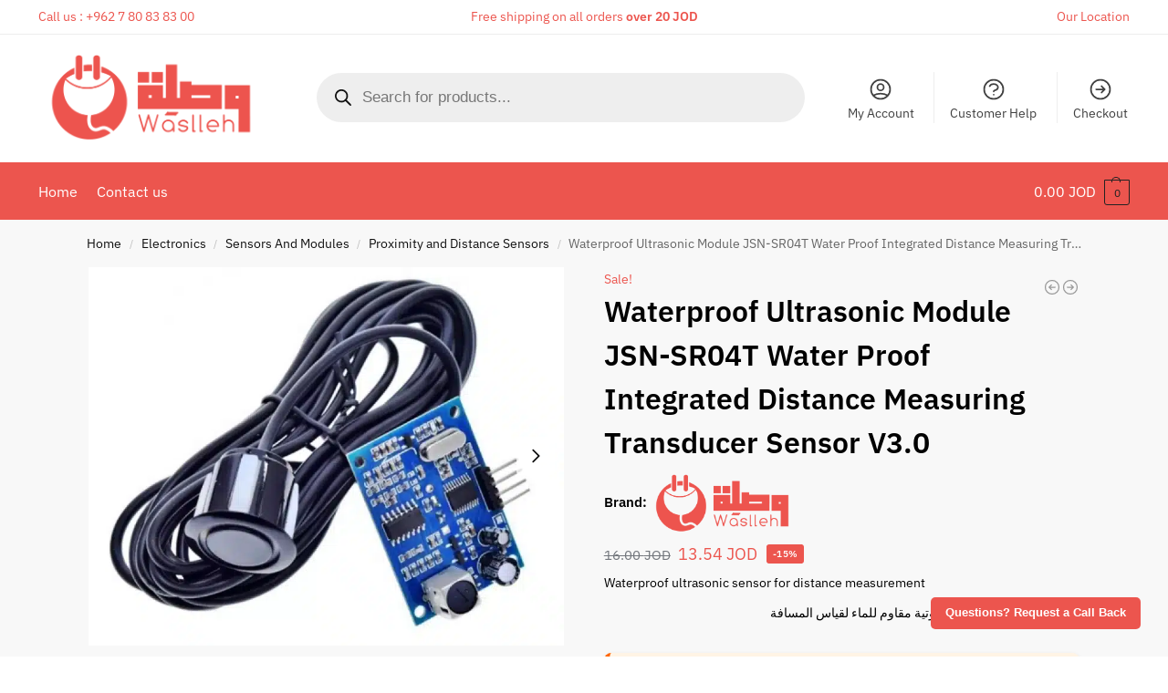

--- FILE ---
content_type: text/html; charset=UTF-8
request_url: https://waslleh.com/product/waterproof-ultrasonic-module-jsn-sr04t-water-proof-integrated-distance-measuring-transducer-sensor-v3-0/
body_size: 60626
content:
<!doctype html>
<html lang="en-US">
<head><meta charset="UTF-8"><script>if(navigator.userAgent.match(/MSIE|Internet Explorer/i)||navigator.userAgent.match(/Trident\/7\..*?rv:11/i)){var href=document.location.href;if(!href.match(/[?&]nowprocket/)){if(href.indexOf("?")==-1){if(href.indexOf("#")==-1){document.location.href=href+"?nowprocket=1"}else{document.location.href=href.replace("#","?nowprocket=1#")}}else{if(href.indexOf("#")==-1){document.location.href=href+"&nowprocket=1"}else{document.location.href=href.replace("#","&nowprocket=1#")}}}}</script><script>(()=>{class RocketLazyLoadScripts{constructor(){this.v="2.0.4",this.userEvents=["keydown","keyup","mousedown","mouseup","mousemove","mouseover","mouseout","touchmove","touchstart","touchend","touchcancel","wheel","click","dblclick","input"],this.attributeEvents=["onblur","onclick","oncontextmenu","ondblclick","onfocus","onmousedown","onmouseenter","onmouseleave","onmousemove","onmouseout","onmouseover","onmouseup","onmousewheel","onscroll","onsubmit"]}async t(){this.i(),this.o(),/iP(ad|hone)/.test(navigator.userAgent)&&this.h(),this.u(),this.l(this),this.m(),this.k(this),this.p(this),this._(),await Promise.all([this.R(),this.L()]),this.lastBreath=Date.now(),this.S(this),this.P(),this.D(),this.O(),this.M(),await this.C(this.delayedScripts.normal),await this.C(this.delayedScripts.defer),await this.C(this.delayedScripts.async),await this.T(),await this.F(),await this.j(),await this.A(),window.dispatchEvent(new Event("rocket-allScriptsLoaded")),this.everythingLoaded=!0,this.lastTouchEnd&&await new Promise(t=>setTimeout(t,500-Date.now()+this.lastTouchEnd)),this.I(),this.H(),this.U(),this.W()}i(){this.CSPIssue=sessionStorage.getItem("rocketCSPIssue"),document.addEventListener("securitypolicyviolation",t=>{this.CSPIssue||"script-src-elem"!==t.violatedDirective||"data"!==t.blockedURI||(this.CSPIssue=!0,sessionStorage.setItem("rocketCSPIssue",!0))},{isRocket:!0})}o(){window.addEventListener("pageshow",t=>{this.persisted=t.persisted,this.realWindowLoadedFired=!0},{isRocket:!0}),window.addEventListener("pagehide",()=>{this.onFirstUserAction=null},{isRocket:!0})}h(){let t;function e(e){t=e}window.addEventListener("touchstart",e,{isRocket:!0}),window.addEventListener("touchend",function i(o){o.changedTouches[0]&&t.changedTouches[0]&&Math.abs(o.changedTouches[0].pageX-t.changedTouches[0].pageX)<10&&Math.abs(o.changedTouches[0].pageY-t.changedTouches[0].pageY)<10&&o.timeStamp-t.timeStamp<200&&(window.removeEventListener("touchstart",e,{isRocket:!0}),window.removeEventListener("touchend",i,{isRocket:!0}),"INPUT"===o.target.tagName&&"text"===o.target.type||(o.target.dispatchEvent(new TouchEvent("touchend",{target:o.target,bubbles:!0})),o.target.dispatchEvent(new MouseEvent("mouseover",{target:o.target,bubbles:!0})),o.target.dispatchEvent(new PointerEvent("click",{target:o.target,bubbles:!0,cancelable:!0,detail:1,clientX:o.changedTouches[0].clientX,clientY:o.changedTouches[0].clientY})),event.preventDefault()))},{isRocket:!0})}q(t){this.userActionTriggered||("mousemove"!==t.type||this.firstMousemoveIgnored?"keyup"===t.type||"mouseover"===t.type||"mouseout"===t.type||(this.userActionTriggered=!0,this.onFirstUserAction&&this.onFirstUserAction()):this.firstMousemoveIgnored=!0),"click"===t.type&&t.preventDefault(),t.stopPropagation(),t.stopImmediatePropagation(),"touchstart"===this.lastEvent&&"touchend"===t.type&&(this.lastTouchEnd=Date.now()),"click"===t.type&&(this.lastTouchEnd=0),this.lastEvent=t.type,t.composedPath&&t.composedPath()[0].getRootNode()instanceof ShadowRoot&&(t.rocketTarget=t.composedPath()[0]),this.savedUserEvents.push(t)}u(){this.savedUserEvents=[],this.userEventHandler=this.q.bind(this),this.userEvents.forEach(t=>window.addEventListener(t,this.userEventHandler,{passive:!1,isRocket:!0})),document.addEventListener("visibilitychange",this.userEventHandler,{isRocket:!0})}U(){this.userEvents.forEach(t=>window.removeEventListener(t,this.userEventHandler,{passive:!1,isRocket:!0})),document.removeEventListener("visibilitychange",this.userEventHandler,{isRocket:!0}),this.savedUserEvents.forEach(t=>{(t.rocketTarget||t.target).dispatchEvent(new window[t.constructor.name](t.type,t))})}m(){const t="return false",e=Array.from(this.attributeEvents,t=>"data-rocket-"+t),i="["+this.attributeEvents.join("],[")+"]",o="[data-rocket-"+this.attributeEvents.join("],[data-rocket-")+"]",s=(e,i,o)=>{o&&o!==t&&(e.setAttribute("data-rocket-"+i,o),e["rocket"+i]=new Function("event",o),e.setAttribute(i,t))};new MutationObserver(t=>{for(const n of t)"attributes"===n.type&&(n.attributeName.startsWith("data-rocket-")||this.everythingLoaded?n.attributeName.startsWith("data-rocket-")&&this.everythingLoaded&&this.N(n.target,n.attributeName.substring(12)):s(n.target,n.attributeName,n.target.getAttribute(n.attributeName))),"childList"===n.type&&n.addedNodes.forEach(t=>{if(t.nodeType===Node.ELEMENT_NODE)if(this.everythingLoaded)for(const i of[t,...t.querySelectorAll(o)])for(const t of i.getAttributeNames())e.includes(t)&&this.N(i,t.substring(12));else for(const e of[t,...t.querySelectorAll(i)])for(const t of e.getAttributeNames())this.attributeEvents.includes(t)&&s(e,t,e.getAttribute(t))})}).observe(document,{subtree:!0,childList:!0,attributeFilter:[...this.attributeEvents,...e]})}I(){this.attributeEvents.forEach(t=>{document.querySelectorAll("[data-rocket-"+t+"]").forEach(e=>{this.N(e,t)})})}N(t,e){const i=t.getAttribute("data-rocket-"+e);i&&(t.setAttribute(e,i),t.removeAttribute("data-rocket-"+e))}k(t){Object.defineProperty(HTMLElement.prototype,"onclick",{get(){return this.rocketonclick||null},set(e){this.rocketonclick=e,this.setAttribute(t.everythingLoaded?"onclick":"data-rocket-onclick","this.rocketonclick(event)")}})}S(t){function e(e,i){let o=e[i];e[i]=null,Object.defineProperty(e,i,{get:()=>o,set(s){t.everythingLoaded?o=s:e["rocket"+i]=o=s}})}e(document,"onreadystatechange"),e(window,"onload"),e(window,"onpageshow");try{Object.defineProperty(document,"readyState",{get:()=>t.rocketReadyState,set(e){t.rocketReadyState=e},configurable:!0}),document.readyState="loading"}catch(t){console.log("WPRocket DJE readyState conflict, bypassing")}}l(t){this.originalAddEventListener=EventTarget.prototype.addEventListener,this.originalRemoveEventListener=EventTarget.prototype.removeEventListener,this.savedEventListeners=[],EventTarget.prototype.addEventListener=function(e,i,o){o&&o.isRocket||!t.B(e,this)&&!t.userEvents.includes(e)||t.B(e,this)&&!t.userActionTriggered||e.startsWith("rocket-")||t.everythingLoaded?t.originalAddEventListener.call(this,e,i,o):(t.savedEventListeners.push({target:this,remove:!1,type:e,func:i,options:o}),"mouseenter"!==e&&"mouseleave"!==e||t.originalAddEventListener.call(this,e,t.savedUserEvents.push,o))},EventTarget.prototype.removeEventListener=function(e,i,o){o&&o.isRocket||!t.B(e,this)&&!t.userEvents.includes(e)||t.B(e,this)&&!t.userActionTriggered||e.startsWith("rocket-")||t.everythingLoaded?t.originalRemoveEventListener.call(this,e,i,o):t.savedEventListeners.push({target:this,remove:!0,type:e,func:i,options:o})}}J(t,e){this.savedEventListeners=this.savedEventListeners.filter(i=>{let o=i.type,s=i.target||window;return e!==o||t!==s||(this.B(o,s)&&(i.type="rocket-"+o),this.$(i),!1)})}H(){EventTarget.prototype.addEventListener=this.originalAddEventListener,EventTarget.prototype.removeEventListener=this.originalRemoveEventListener,this.savedEventListeners.forEach(t=>this.$(t))}$(t){t.remove?this.originalRemoveEventListener.call(t.target,t.type,t.func,t.options):this.originalAddEventListener.call(t.target,t.type,t.func,t.options)}p(t){let e;function i(e){return t.everythingLoaded?e:e.split(" ").map(t=>"load"===t||t.startsWith("load.")?"rocket-jquery-load":t).join(" ")}function o(o){function s(e){const s=o.fn[e];o.fn[e]=o.fn.init.prototype[e]=function(){return this[0]===window&&t.userActionTriggered&&("string"==typeof arguments[0]||arguments[0]instanceof String?arguments[0]=i(arguments[0]):"object"==typeof arguments[0]&&Object.keys(arguments[0]).forEach(t=>{const e=arguments[0][t];delete arguments[0][t],arguments[0][i(t)]=e})),s.apply(this,arguments),this}}if(o&&o.fn&&!t.allJQueries.includes(o)){const e={DOMContentLoaded:[],"rocket-DOMContentLoaded":[]};for(const t in e)document.addEventListener(t,()=>{e[t].forEach(t=>t())},{isRocket:!0});o.fn.ready=o.fn.init.prototype.ready=function(i){function s(){parseInt(o.fn.jquery)>2?setTimeout(()=>i.bind(document)(o)):i.bind(document)(o)}return"function"==typeof i&&(t.realDomReadyFired?!t.userActionTriggered||t.fauxDomReadyFired?s():e["rocket-DOMContentLoaded"].push(s):e.DOMContentLoaded.push(s)),o([])},s("on"),s("one"),s("off"),t.allJQueries.push(o)}e=o}t.allJQueries=[],o(window.jQuery),Object.defineProperty(window,"jQuery",{get:()=>e,set(t){o(t)}})}P(){const t=new Map;document.write=document.writeln=function(e){const i=document.currentScript,o=document.createRange(),s=i.parentElement;let n=t.get(i);void 0===n&&(n=i.nextSibling,t.set(i,n));const c=document.createDocumentFragment();o.setStart(c,0),c.appendChild(o.createContextualFragment(e)),s.insertBefore(c,n)}}async R(){return new Promise(t=>{this.userActionTriggered?t():this.onFirstUserAction=t})}async L(){return new Promise(t=>{document.addEventListener("DOMContentLoaded",()=>{this.realDomReadyFired=!0,t()},{isRocket:!0})})}async j(){return this.realWindowLoadedFired?Promise.resolve():new Promise(t=>{window.addEventListener("load",t,{isRocket:!0})})}M(){this.pendingScripts=[];this.scriptsMutationObserver=new MutationObserver(t=>{for(const e of t)e.addedNodes.forEach(t=>{"SCRIPT"!==t.tagName||t.noModule||t.isWPRocket||this.pendingScripts.push({script:t,promise:new Promise(e=>{const i=()=>{const i=this.pendingScripts.findIndex(e=>e.script===t);i>=0&&this.pendingScripts.splice(i,1),e()};t.addEventListener("load",i,{isRocket:!0}),t.addEventListener("error",i,{isRocket:!0}),setTimeout(i,1e3)})})})}),this.scriptsMutationObserver.observe(document,{childList:!0,subtree:!0})}async F(){await this.X(),this.pendingScripts.length?(await this.pendingScripts[0].promise,await this.F()):this.scriptsMutationObserver.disconnect()}D(){this.delayedScripts={normal:[],async:[],defer:[]},document.querySelectorAll("script[type$=rocketlazyloadscript]").forEach(t=>{t.hasAttribute("data-rocket-src")?t.hasAttribute("async")&&!1!==t.async?this.delayedScripts.async.push(t):t.hasAttribute("defer")&&!1!==t.defer||"module"===t.getAttribute("data-rocket-type")?this.delayedScripts.defer.push(t):this.delayedScripts.normal.push(t):this.delayedScripts.normal.push(t)})}async _(){await this.L();let t=[];document.querySelectorAll("script[type$=rocketlazyloadscript][data-rocket-src]").forEach(e=>{let i=e.getAttribute("data-rocket-src");if(i&&!i.startsWith("data:")){i.startsWith("//")&&(i=location.protocol+i);try{const o=new URL(i).origin;o!==location.origin&&t.push({src:o,crossOrigin:e.crossOrigin||"module"===e.getAttribute("data-rocket-type")})}catch(t){}}}),t=[...new Map(t.map(t=>[JSON.stringify(t),t])).values()],this.Y(t,"preconnect")}async G(t){if(await this.K(),!0!==t.noModule||!("noModule"in HTMLScriptElement.prototype))return new Promise(e=>{let i;function o(){(i||t).setAttribute("data-rocket-status","executed"),e()}try{if(navigator.userAgent.includes("Firefox/")||""===navigator.vendor||this.CSPIssue)i=document.createElement("script"),[...t.attributes].forEach(t=>{let e=t.nodeName;"type"!==e&&("data-rocket-type"===e&&(e="type"),"data-rocket-src"===e&&(e="src"),i.setAttribute(e,t.nodeValue))}),t.text&&(i.text=t.text),t.nonce&&(i.nonce=t.nonce),i.hasAttribute("src")?(i.addEventListener("load",o,{isRocket:!0}),i.addEventListener("error",()=>{i.setAttribute("data-rocket-status","failed-network"),e()},{isRocket:!0}),setTimeout(()=>{i.isConnected||e()},1)):(i.text=t.text,o()),i.isWPRocket=!0,t.parentNode.replaceChild(i,t);else{const i=t.getAttribute("data-rocket-type"),s=t.getAttribute("data-rocket-src");i?(t.type=i,t.removeAttribute("data-rocket-type")):t.removeAttribute("type"),t.addEventListener("load",o,{isRocket:!0}),t.addEventListener("error",i=>{this.CSPIssue&&i.target.src.startsWith("data:")?(console.log("WPRocket: CSP fallback activated"),t.removeAttribute("src"),this.G(t).then(e)):(t.setAttribute("data-rocket-status","failed-network"),e())},{isRocket:!0}),s?(t.fetchPriority="high",t.removeAttribute("data-rocket-src"),t.src=s):t.src="data:text/javascript;base64,"+window.btoa(unescape(encodeURIComponent(t.text)))}}catch(i){t.setAttribute("data-rocket-status","failed-transform"),e()}});t.setAttribute("data-rocket-status","skipped")}async C(t){const e=t.shift();return e?(e.isConnected&&await this.G(e),this.C(t)):Promise.resolve()}O(){this.Y([...this.delayedScripts.normal,...this.delayedScripts.defer,...this.delayedScripts.async],"preload")}Y(t,e){this.trash=this.trash||[];let i=!0;var o=document.createDocumentFragment();t.forEach(t=>{const s=t.getAttribute&&t.getAttribute("data-rocket-src")||t.src;if(s&&!s.startsWith("data:")){const n=document.createElement("link");n.href=s,n.rel=e,"preconnect"!==e&&(n.as="script",n.fetchPriority=i?"high":"low"),t.getAttribute&&"module"===t.getAttribute("data-rocket-type")&&(n.crossOrigin=!0),t.crossOrigin&&(n.crossOrigin=t.crossOrigin),t.integrity&&(n.integrity=t.integrity),t.nonce&&(n.nonce=t.nonce),o.appendChild(n),this.trash.push(n),i=!1}}),document.head.appendChild(o)}W(){this.trash.forEach(t=>t.remove())}async T(){try{document.readyState="interactive"}catch(t){}this.fauxDomReadyFired=!0;try{await this.K(),this.J(document,"readystatechange"),document.dispatchEvent(new Event("rocket-readystatechange")),await this.K(),document.rocketonreadystatechange&&document.rocketonreadystatechange(),await this.K(),this.J(document,"DOMContentLoaded"),document.dispatchEvent(new Event("rocket-DOMContentLoaded")),await this.K(),this.J(window,"DOMContentLoaded"),window.dispatchEvent(new Event("rocket-DOMContentLoaded"))}catch(t){console.error(t)}}async A(){try{document.readyState="complete"}catch(t){}try{await this.K(),this.J(document,"readystatechange"),document.dispatchEvent(new Event("rocket-readystatechange")),await this.K(),document.rocketonreadystatechange&&document.rocketonreadystatechange(),await this.K(),this.J(window,"load"),window.dispatchEvent(new Event("rocket-load")),await this.K(),window.rocketonload&&window.rocketonload(),await this.K(),this.allJQueries.forEach(t=>t(window).trigger("rocket-jquery-load")),await this.K(),this.J(window,"pageshow");const t=new Event("rocket-pageshow");t.persisted=this.persisted,window.dispatchEvent(t),await this.K(),window.rocketonpageshow&&window.rocketonpageshow({persisted:this.persisted})}catch(t){console.error(t)}}async K(){Date.now()-this.lastBreath>45&&(await this.X(),this.lastBreath=Date.now())}async X(){return document.hidden?new Promise(t=>setTimeout(t)):new Promise(t=>requestAnimationFrame(t))}B(t,e){return e===document&&"readystatechange"===t||(e===document&&"DOMContentLoaded"===t||(e===window&&"DOMContentLoaded"===t||(e===window&&"load"===t||e===window&&"pageshow"===t)))}static run(){(new RocketLazyLoadScripts).t()}}RocketLazyLoadScripts.run()})();</script>

<meta name="viewport" content="height=device-height, width=device-width, initial-scale=1">
<link rel="profile" href="https://gmpg.org/xfn/11">
<link rel="pingback" href="https://waslleh.com/xmlrpc.php">

<meta name='robots' content='index, follow, max-image-preview:large, max-snippet:-1, max-video-preview:-1' />
<script type="rocketlazyloadscript">window._wca = window._wca || [];</script>

	<!-- This site is optimized with the Yoast SEO Premium plugin v26.4 (Yoast SEO v26.7) - https://yoast.com/wordpress/plugins/seo/ -->
	<title>Waterproof Ultrasonic Module JSN-SR04T Water Proof Integrated Distance Measuring Transducer Sensor V3.0 - وصلة - Waslleh</title>
	<meta name="description" content="Waterproof ultrasonic sensor for distance measurement ‫مستشعر بالموجات فوق الصوتية مقاوم للماء لقياس المسافة" />
	<link rel="canonical" href="https://waslleh.com/product/waterproof-ultrasonic-module-jsn-sr04t-water-proof-integrated-distance-measuring-transducer-sensor-v3-0/" />
	<meta property="og:locale" content="en_US" />
	<meta property="og:type" content="product" />
	<meta property="og:title" content="Waterproof Ultrasonic Module JSN-SR04T Water Proof Integrated Distance Measuring Transducer Sensor V3.0 %" />
	<meta property="og:description" content="Waterproof ultrasonic sensor for distance measurement ‫مستشعر بالموجات فوق الصوتية مقاوم للماء لقياس المسافة" />
	<meta property="og:url" content="https://waslleh.com/product/waterproof-ultrasonic-module-jsn-sr04t-water-proof-integrated-distance-measuring-transducer-sensor-v3-0/" />
	<meta property="og:site_name" content="وصلة - Waslleh" />
	<meta property="article:modified_time" content="2026-01-18T05:12:46+00:00" />
	<meta property="og:image" content="https://waslleh.b-cdn.net/wp-content/uploads/2025/05/1-JSN-SR04T-jpg.webp" />
	<meta property="og:image:width" content="800" />
	<meta property="og:image:height" content="636" />
	<meta property="og:image:type" content="image/webp" />
	<meta name="twitter:card" content="summary_large_image" />
	<meta name="twitter:label1" content="Price" />
	<meta name="twitter:data1" content="13.54&nbsp;JOD" />
	<meta name="twitter:label2" content="Availability" />
	<meta name="twitter:data2" content="In stock" />
	<script type="application/ld+json" class="yoast-schema-graph">{"@context":"https://schema.org","@graph":[{"@type":["WebPage","ItemPage"],"@id":"https://waslleh.com/product/waterproof-ultrasonic-module-jsn-sr04t-water-proof-integrated-distance-measuring-transducer-sensor-v3-0/","url":"https://waslleh.com/product/waterproof-ultrasonic-module-jsn-sr04t-water-proof-integrated-distance-measuring-transducer-sensor-v3-0/","name":"Waterproof Ultrasonic Module JSN-SR04T Water Proof Integrated Distance Measuring Transducer Sensor V3.0 - وصلة - Waslleh","isPartOf":{"@id":"https://waslleh.com/#website"},"primaryImageOfPage":{"@id":"https://waslleh.com/product/waterproof-ultrasonic-module-jsn-sr04t-water-proof-integrated-distance-measuring-transducer-sensor-v3-0/#primaryimage"},"image":{"@id":"https://waslleh.com/product/waterproof-ultrasonic-module-jsn-sr04t-water-proof-integrated-distance-measuring-transducer-sensor-v3-0/#primaryimage"},"thumbnailUrl":"https://waslleh.b-cdn.net/wp-content/uploads/2025/05/1-JSN-SR04T-jpg.webp","breadcrumb":{"@id":"https://waslleh.com/product/waterproof-ultrasonic-module-jsn-sr04t-water-proof-integrated-distance-measuring-transducer-sensor-v3-0/#breadcrumb"},"inLanguage":"en-US","potentialAction":{"@type":"BuyAction","target":"https://waslleh.com/product/waterproof-ultrasonic-module-jsn-sr04t-water-proof-integrated-distance-measuring-transducer-sensor-v3-0/"}},{"@type":"ImageObject","inLanguage":"en-US","@id":"https://waslleh.com/product/waterproof-ultrasonic-module-jsn-sr04t-water-proof-integrated-distance-measuring-transducer-sensor-v3-0/#primaryimage","url":"https://waslleh.b-cdn.net/wp-content/uploads/2025/05/1-JSN-SR04T-jpg.webp","contentUrl":"https://waslleh.b-cdn.net/wp-content/uploads/2025/05/1-JSN-SR04T-jpg.webp","width":800,"height":636},{"@type":"BreadcrumbList","@id":"https://waslleh.com/product/waterproof-ultrasonic-module-jsn-sr04t-water-proof-integrated-distance-measuring-transducer-sensor-v3-0/#breadcrumb","itemListElement":[{"@type":"ListItem","position":1,"name":"Home","item":"https://waslleh.com/"},{"@type":"ListItem","position":2,"name":"Shop","item":"https://waslleh.com/shop/"},{"@type":"ListItem","position":3,"name":"Waterproof Ultrasonic Module JSN-SR04T Water Proof Integrated Distance Measuring Transducer Sensor V3.0"}]},{"@type":"WebSite","@id":"https://waslleh.com/#website","url":"https://waslleh.com/","name":"وصلة - Waslleh","description":"أكبر متجر للقطع الالكترونية في الاردن","publisher":{"@id":"https://waslleh.com/#organization"},"potentialAction":[{"@type":"SearchAction","target":{"@type":"EntryPoint","urlTemplate":"https://waslleh.com/?s={search_term_string}"},"query-input":{"@type":"PropertyValueSpecification","valueRequired":true,"valueName":"search_term_string"}}],"inLanguage":"en-US"},{"@type":"Organization","@id":"https://waslleh.com/#organization","name":"وصلة - Waslleh","url":"https://waslleh.com/","logo":{"@type":"ImageObject","inLanguage":"en-US","@id":"https://waslleh.com/#/schema/logo/image/","url":"https://waslleh.b-cdn.net/wp-content/uploads/2025/05/cropped-f6c94616581Red22-1024x402-1.png","contentUrl":"https://waslleh.b-cdn.net/wp-content/uploads/2025/05/cropped-f6c94616581Red22-1024x402-1.png","width":1024,"height":402,"caption":"وصلة - Waslleh"},"image":{"@id":"https://waslleh.com/#/schema/logo/image/"},"sameAs":["https://www.facebook.com/waslleh","https://www.linkedin.com/company/waslleh/","https://www.instagram.com/waslleh/"],"hasMerchantReturnPolicy":{"@type":"MerchantReturnPolicy","merchantReturnLink":"https://waslleh.com/refund_returns/"}}]}</script>
	<meta property="product:brand" content="waslleh" />
	<meta property="product:price:amount" content="13.54" />
	<meta property="product:price:currency" content="JOD" />
	<meta property="og:availability" content="instock" />
	<meta property="product:availability" content="instock" />
	<meta property="product:retailer_item_id" content="WS-03732" />
	<meta property="product:condition" content="new" />
	<!-- / Yoast SEO Premium plugin. -->


<link rel='dns-prefetch' href='//media.storefrog.com' />
<link rel='dns-prefetch' href='//stats.wp.com' />
<link rel='dns-prefetch' href='//capi-automation.s3.us-east-2.amazonaws.com' />
<link rel='dns-prefetch' href='//www.googletagmanager.com' />
<link rel='dns-prefetch' href='//waslleh.b-cdn.net' />

<link href='https://waslleh.b-cdn.net' rel='preconnect' />
<link rel="alternate" type="application/rss+xml" title="وصلة - Waslleh &raquo; Feed" href="https://waslleh.com/feed/" />
<link rel="alternate" type="application/rss+xml" title="وصلة - Waslleh &raquo; Comments Feed" href="https://waslleh.com/comments/feed/" />
<link rel="alternate" type="application/rss+xml" title="وصلة - Waslleh &raquo; Waterproof Ultrasonic Module JSN-SR04T Water Proof Integrated Distance Measuring Transducer Sensor V3.0 Comments Feed" href="https://waslleh.com/product/waterproof-ultrasonic-module-jsn-sr04t-water-proof-integrated-distance-measuring-transducer-sensor-v3-0/feed/" />
<link rel="alternate" title="oEmbed (JSON)" type="application/json+oembed" href="https://waslleh.com/wp-json/oembed/1.0/embed?url=https%3A%2F%2Fwaslleh.com%2Fproduct%2Fwaterproof-ultrasonic-module-jsn-sr04t-water-proof-integrated-distance-measuring-transducer-sensor-v3-0%2F" />
<link rel="alternate" title="oEmbed (XML)" type="text/xml+oembed" href="https://waslleh.com/wp-json/oembed/1.0/embed?url=https%3A%2F%2Fwaslleh.com%2Fproduct%2Fwaterproof-ultrasonic-module-jsn-sr04t-water-proof-integrated-distance-measuring-transducer-sensor-v3-0%2F&#038;format=xml" />
<style type="text/css">
@keyframes cgkit-loading { 0% { background-position: 100% 50%; } 100% { background-position: 0 50%; } }
body ul.products li.product.cgkit-swatch-loading .woocommerce-image__wrapper,
body ul.products li.product.cgkit-swatch-loading .woocommerce-card__header > * { color: transparent !important; background: linear-gradient(100deg, #ececec 30%, #f5f5f5 50%, #ececec 70%); border-radius: 5px; background-size: 400%; animation: cgkit-loading 1.2s ease-in-out infinite; }
body ul.products li.product.cgkit-swatch-loading .woocommerce-image__wrapper > *,
body ul.products li.product.cgkit-swatch-loading .woocommerce-card__header > * > * { visibility: hidden; }
ul.products li.product.cgkit-swatch-loading .woocommerce-card__header .product__categories,
ul.products li.product.cgkit-swatch-loading .woocommerce-card__header .woocommerce-loop-product__title,
ul.products li.product.cgkit-swatch-loading .woocommerce-card__header .price { display: table; width: auto;  }
ul.products li.product.cgkit-swatch-loading .woocommerce-card__header .star-rating:before { visibility: hidden; }
</style>
	<style id='wp-img-auto-sizes-contain-inline-css' type='text/css'>
img:is([sizes=auto i],[sizes^="auto," i]){contain-intrinsic-size:3000px 1500px}
/*# sourceURL=wp-img-auto-sizes-contain-inline-css */
</style>
<style id='wp-emoji-styles-inline-css' type='text/css'>

	img.wp-smiley, img.emoji {
		display: inline !important;
		border: none !important;
		box-shadow: none !important;
		height: 1em !important;
		width: 1em !important;
		margin: 0 0.07em !important;
		vertical-align: -0.1em !important;
		background: none !important;
		padding: 0 !important;
	}
/*# sourceURL=wp-emoji-styles-inline-css */
</style>
<link data-minify="1" rel='stylesheet' id='wp-block-library-css' href='https://waslleh.b-cdn.net/wp-content/cache/min/1/wp-includes/css/dist/block-library/style.css?ver=1768963460' type='text/css' media='all' />
<link rel='stylesheet' id='mediaelement-css' href='https://waslleh.b-cdn.net/wp-content/cache/background-css/1/waslleh.b-cdn.net/wp-includes/js/mediaelement/mediaelementplayer-legacy.min.css?ver=4.2.17&wpr_t=1769252279' type='text/css' media='all' />
<link data-minify="1" rel='stylesheet' id='wp-mediaelement-css' href='https://waslleh.b-cdn.net/wp-content/cache/min/1/wp-includes/js/mediaelement/wp-mediaelement.css?ver=1768963460' type='text/css' media='all' />
<style id='jetpack-sharing-buttons-style-inline-css' type='text/css'>
.jetpack-sharing-buttons__services-list{display:flex;flex-direction:row;flex-wrap:wrap;gap:0;list-style-type:none;margin:5px;padding:0}.jetpack-sharing-buttons__services-list.has-small-icon-size{font-size:12px}.jetpack-sharing-buttons__services-list.has-normal-icon-size{font-size:16px}.jetpack-sharing-buttons__services-list.has-large-icon-size{font-size:24px}.jetpack-sharing-buttons__services-list.has-huge-icon-size{font-size:36px}@media print{.jetpack-sharing-buttons__services-list{display:none!important}}.editor-styles-wrapper .wp-block-jetpack-sharing-buttons{gap:0;padding-inline-start:0}ul.jetpack-sharing-buttons__services-list.has-background{padding:1.25em 2.375em}
/*# sourceURL=https://waslleh.com/wp-content/plugins/jetpack/_inc/blocks/sharing-buttons/view.css */
</style>
<style id='global-styles-inline-css' type='text/css'>
:root{--wp--preset--aspect-ratio--square: 1;--wp--preset--aspect-ratio--4-3: 4/3;--wp--preset--aspect-ratio--3-4: 3/4;--wp--preset--aspect-ratio--3-2: 3/2;--wp--preset--aspect-ratio--2-3: 2/3;--wp--preset--aspect-ratio--16-9: 16/9;--wp--preset--aspect-ratio--9-16: 9/16;--wp--preset--color--black: #000000;--wp--preset--color--cyan-bluish-gray: #abb8c3;--wp--preset--color--white: #ffffff;--wp--preset--color--pale-pink: #f78da7;--wp--preset--color--vivid-red: #cf2e2e;--wp--preset--color--luminous-vivid-orange: #ff6900;--wp--preset--color--luminous-vivid-amber: #fcb900;--wp--preset--color--light-green-cyan: #7bdcb5;--wp--preset--color--vivid-green-cyan: #00d084;--wp--preset--color--pale-cyan-blue: #8ed1fc;--wp--preset--color--vivid-cyan-blue: #0693e3;--wp--preset--color--vivid-purple: #9b51e0;--wp--preset--gradient--vivid-cyan-blue-to-vivid-purple: linear-gradient(135deg,rgb(6,147,227) 0%,rgb(155,81,224) 100%);--wp--preset--gradient--light-green-cyan-to-vivid-green-cyan: linear-gradient(135deg,rgb(122,220,180) 0%,rgb(0,208,130) 100%);--wp--preset--gradient--luminous-vivid-amber-to-luminous-vivid-orange: linear-gradient(135deg,rgb(252,185,0) 0%,rgb(255,105,0) 100%);--wp--preset--gradient--luminous-vivid-orange-to-vivid-red: linear-gradient(135deg,rgb(255,105,0) 0%,rgb(207,46,46) 100%);--wp--preset--gradient--very-light-gray-to-cyan-bluish-gray: linear-gradient(135deg,rgb(238,238,238) 0%,rgb(169,184,195) 100%);--wp--preset--gradient--cool-to-warm-spectrum: linear-gradient(135deg,rgb(74,234,220) 0%,rgb(151,120,209) 20%,rgb(207,42,186) 40%,rgb(238,44,130) 60%,rgb(251,105,98) 80%,rgb(254,248,76) 100%);--wp--preset--gradient--blush-light-purple: linear-gradient(135deg,rgb(255,206,236) 0%,rgb(152,150,240) 100%);--wp--preset--gradient--blush-bordeaux: linear-gradient(135deg,rgb(254,205,165) 0%,rgb(254,45,45) 50%,rgb(107,0,62) 100%);--wp--preset--gradient--luminous-dusk: linear-gradient(135deg,rgb(255,203,112) 0%,rgb(199,81,192) 50%,rgb(65,88,208) 100%);--wp--preset--gradient--pale-ocean: linear-gradient(135deg,rgb(255,245,203) 0%,rgb(182,227,212) 50%,rgb(51,167,181) 100%);--wp--preset--gradient--electric-grass: linear-gradient(135deg,rgb(202,248,128) 0%,rgb(113,206,126) 100%);--wp--preset--gradient--midnight: linear-gradient(135deg,rgb(2,3,129) 0%,rgb(40,116,252) 100%);--wp--preset--font-size--small: clamp(1rem, 1rem + ((1vw - 0.2rem) * 0.368), 1.2rem);--wp--preset--font-size--medium: clamp(1rem, 1rem + ((1vw - 0.2rem) * 0.92), 1.5rem);--wp--preset--font-size--large: clamp(1.5rem, 1.5rem + ((1vw - 0.2rem) * 0.92), 2rem);--wp--preset--font-size--x-large: clamp(1.5rem, 1.5rem + ((1vw - 0.2rem) * 1.379), 2.25rem);--wp--preset--font-size--x-small: 0.85rem;--wp--preset--font-size--base: clamp(1rem, 1rem + ((1vw - 0.2rem) * 0.46), 1.25rem);--wp--preset--font-size--xx-large: clamp(2rem, 2rem + ((1vw - 0.2rem) * 1.839), 3rem);--wp--preset--font-size--xxx-large: clamp(2.25rem, 2.25rem + ((1vw - 0.2rem) * 3.218), 4rem);--wp--preset--spacing--20: 0.44rem;--wp--preset--spacing--30: 0.67rem;--wp--preset--spacing--40: 1rem;--wp--preset--spacing--50: 1.5rem;--wp--preset--spacing--60: 2.25rem;--wp--preset--spacing--70: 3.38rem;--wp--preset--spacing--80: 5.06rem;--wp--preset--spacing--small: clamp(.25rem, 2.5vw, 0.75rem);--wp--preset--spacing--medium: clamp(1rem, 4vw, 2rem);--wp--preset--spacing--large: clamp(1.25rem, 6vw, 3rem);--wp--preset--spacing--x-large: clamp(3rem, 7vw, 5rem);--wp--preset--spacing--xx-large: clamp(4rem, 9vw, 7rem);--wp--preset--spacing--xxx-large: clamp(5rem, 12vw, 9rem);--wp--preset--spacing--xxxx-large: clamp(6rem, 14vw, 13rem);--wp--preset--shadow--natural: 6px 6px 9px rgba(0, 0, 0, 0.2);--wp--preset--shadow--deep: 12px 12px 50px rgba(0, 0, 0, 0.4);--wp--preset--shadow--sharp: 6px 6px 0px rgba(0, 0, 0, 0.2);--wp--preset--shadow--outlined: 6px 6px 0px -3px rgb(255, 255, 255), 6px 6px rgb(0, 0, 0);--wp--preset--shadow--crisp: 6px 6px 0px rgb(0, 0, 0);--wp--custom--line-height--none: 1;--wp--custom--line-height--tight: 1.1;--wp--custom--line-height--snug: 1.2;--wp--custom--line-height--normal: 1.5;--wp--custom--line-height--relaxed: 1.625;--wp--custom--line-height--loose: 2;--wp--custom--line-height--body: 1.618;}:root { --wp--style--global--content-size: 900px;--wp--style--global--wide-size: 1190px; }:where(body) { margin: 0; }.wp-site-blocks { padding-top: var(--wp--style--root--padding-top); padding-bottom: var(--wp--style--root--padding-bottom); }.has-global-padding { padding-right: var(--wp--style--root--padding-right); padding-left: var(--wp--style--root--padding-left); }.has-global-padding > .alignfull { margin-right: calc(var(--wp--style--root--padding-right) * -1); margin-left: calc(var(--wp--style--root--padding-left) * -1); }.has-global-padding :where(:not(.alignfull.is-layout-flow) > .has-global-padding:not(.wp-block-block, .alignfull)) { padding-right: 0; padding-left: 0; }.has-global-padding :where(:not(.alignfull.is-layout-flow) > .has-global-padding:not(.wp-block-block, .alignfull)) > .alignfull { margin-left: 0; margin-right: 0; }.wp-site-blocks > .alignleft { float: left; margin-right: 2em; }.wp-site-blocks > .alignright { float: right; margin-left: 2em; }.wp-site-blocks > .aligncenter { justify-content: center; margin-left: auto; margin-right: auto; }:where(.wp-site-blocks) > * { margin-block-start: var(--wp--preset--spacing--medium); margin-block-end: 0; }:where(.wp-site-blocks) > :first-child { margin-block-start: 0; }:where(.wp-site-blocks) > :last-child { margin-block-end: 0; }:root { --wp--style--block-gap: var(--wp--preset--spacing--medium); }:root :where(.is-layout-flow) > :first-child{margin-block-start: 0;}:root :where(.is-layout-flow) > :last-child{margin-block-end: 0;}:root :where(.is-layout-flow) > *{margin-block-start: var(--wp--preset--spacing--medium);margin-block-end: 0;}:root :where(.is-layout-constrained) > :first-child{margin-block-start: 0;}:root :where(.is-layout-constrained) > :last-child{margin-block-end: 0;}:root :where(.is-layout-constrained) > *{margin-block-start: var(--wp--preset--spacing--medium);margin-block-end: 0;}:root :where(.is-layout-flex){gap: var(--wp--preset--spacing--medium);}:root :where(.is-layout-grid){gap: var(--wp--preset--spacing--medium);}.is-layout-flow > .alignleft{float: left;margin-inline-start: 0;margin-inline-end: 2em;}.is-layout-flow > .alignright{float: right;margin-inline-start: 2em;margin-inline-end: 0;}.is-layout-flow > .aligncenter{margin-left: auto !important;margin-right: auto !important;}.is-layout-constrained > .alignleft{float: left;margin-inline-start: 0;margin-inline-end: 2em;}.is-layout-constrained > .alignright{float: right;margin-inline-start: 2em;margin-inline-end: 0;}.is-layout-constrained > .aligncenter{margin-left: auto !important;margin-right: auto !important;}.is-layout-constrained > :where(:not(.alignleft):not(.alignright):not(.alignfull)){max-width: var(--wp--style--global--content-size);margin-left: auto !important;margin-right: auto !important;}.is-layout-constrained > .alignwide{max-width: var(--wp--style--global--wide-size);}body .is-layout-flex{display: flex;}.is-layout-flex{flex-wrap: wrap;align-items: center;}.is-layout-flex > :is(*, div){margin: 0;}body .is-layout-grid{display: grid;}.is-layout-grid > :is(*, div){margin: 0;}body{font-family: var(--wp--preset--font-family--primary);--wp--style--root--padding-top: 0;--wp--style--root--padding-right: var(--wp--preset--spacing--medium);--wp--style--root--padding-bottom: 0;--wp--style--root--padding-left: var(--wp--preset--spacing--medium);}a:where(:not(.wp-element-button)){text-decoration: false;}:root :where(.wp-element-button, .wp-block-button__link){background-color: #32373c;border-width: 0;color: #fff;font-family: inherit;font-size: inherit;font-style: inherit;font-weight: inherit;letter-spacing: inherit;line-height: inherit;padding-top: calc(0.667em + 2px);padding-right: calc(1.333em + 2px);padding-bottom: calc(0.667em + 2px);padding-left: calc(1.333em + 2px);text-decoration: none;text-transform: inherit;}.has-black-color{color: var(--wp--preset--color--black) !important;}.has-cyan-bluish-gray-color{color: var(--wp--preset--color--cyan-bluish-gray) !important;}.has-white-color{color: var(--wp--preset--color--white) !important;}.has-pale-pink-color{color: var(--wp--preset--color--pale-pink) !important;}.has-vivid-red-color{color: var(--wp--preset--color--vivid-red) !important;}.has-luminous-vivid-orange-color{color: var(--wp--preset--color--luminous-vivid-orange) !important;}.has-luminous-vivid-amber-color{color: var(--wp--preset--color--luminous-vivid-amber) !important;}.has-light-green-cyan-color{color: var(--wp--preset--color--light-green-cyan) !important;}.has-vivid-green-cyan-color{color: var(--wp--preset--color--vivid-green-cyan) !important;}.has-pale-cyan-blue-color{color: var(--wp--preset--color--pale-cyan-blue) !important;}.has-vivid-cyan-blue-color{color: var(--wp--preset--color--vivid-cyan-blue) !important;}.has-vivid-purple-color{color: var(--wp--preset--color--vivid-purple) !important;}.has-black-background-color{background-color: var(--wp--preset--color--black) !important;}.has-cyan-bluish-gray-background-color{background-color: var(--wp--preset--color--cyan-bluish-gray) !important;}.has-white-background-color{background-color: var(--wp--preset--color--white) !important;}.has-pale-pink-background-color{background-color: var(--wp--preset--color--pale-pink) !important;}.has-vivid-red-background-color{background-color: var(--wp--preset--color--vivid-red) !important;}.has-luminous-vivid-orange-background-color{background-color: var(--wp--preset--color--luminous-vivid-orange) !important;}.has-luminous-vivid-amber-background-color{background-color: var(--wp--preset--color--luminous-vivid-amber) !important;}.has-light-green-cyan-background-color{background-color: var(--wp--preset--color--light-green-cyan) !important;}.has-vivid-green-cyan-background-color{background-color: var(--wp--preset--color--vivid-green-cyan) !important;}.has-pale-cyan-blue-background-color{background-color: var(--wp--preset--color--pale-cyan-blue) !important;}.has-vivid-cyan-blue-background-color{background-color: var(--wp--preset--color--vivid-cyan-blue) !important;}.has-vivid-purple-background-color{background-color: var(--wp--preset--color--vivid-purple) !important;}.has-black-border-color{border-color: var(--wp--preset--color--black) !important;}.has-cyan-bluish-gray-border-color{border-color: var(--wp--preset--color--cyan-bluish-gray) !important;}.has-white-border-color{border-color: var(--wp--preset--color--white) !important;}.has-pale-pink-border-color{border-color: var(--wp--preset--color--pale-pink) !important;}.has-vivid-red-border-color{border-color: var(--wp--preset--color--vivid-red) !important;}.has-luminous-vivid-orange-border-color{border-color: var(--wp--preset--color--luminous-vivid-orange) !important;}.has-luminous-vivid-amber-border-color{border-color: var(--wp--preset--color--luminous-vivid-amber) !important;}.has-light-green-cyan-border-color{border-color: var(--wp--preset--color--light-green-cyan) !important;}.has-vivid-green-cyan-border-color{border-color: var(--wp--preset--color--vivid-green-cyan) !important;}.has-pale-cyan-blue-border-color{border-color: var(--wp--preset--color--pale-cyan-blue) !important;}.has-vivid-cyan-blue-border-color{border-color: var(--wp--preset--color--vivid-cyan-blue) !important;}.has-vivid-purple-border-color{border-color: var(--wp--preset--color--vivid-purple) !important;}.has-vivid-cyan-blue-to-vivid-purple-gradient-background{background: var(--wp--preset--gradient--vivid-cyan-blue-to-vivid-purple) !important;}.has-light-green-cyan-to-vivid-green-cyan-gradient-background{background: var(--wp--preset--gradient--light-green-cyan-to-vivid-green-cyan) !important;}.has-luminous-vivid-amber-to-luminous-vivid-orange-gradient-background{background: var(--wp--preset--gradient--luminous-vivid-amber-to-luminous-vivid-orange) !important;}.has-luminous-vivid-orange-to-vivid-red-gradient-background{background: var(--wp--preset--gradient--luminous-vivid-orange-to-vivid-red) !important;}.has-very-light-gray-to-cyan-bluish-gray-gradient-background{background: var(--wp--preset--gradient--very-light-gray-to-cyan-bluish-gray) !important;}.has-cool-to-warm-spectrum-gradient-background{background: var(--wp--preset--gradient--cool-to-warm-spectrum) !important;}.has-blush-light-purple-gradient-background{background: var(--wp--preset--gradient--blush-light-purple) !important;}.has-blush-bordeaux-gradient-background{background: var(--wp--preset--gradient--blush-bordeaux) !important;}.has-luminous-dusk-gradient-background{background: var(--wp--preset--gradient--luminous-dusk) !important;}.has-pale-ocean-gradient-background{background: var(--wp--preset--gradient--pale-ocean) !important;}.has-electric-grass-gradient-background{background: var(--wp--preset--gradient--electric-grass) !important;}.has-midnight-gradient-background{background: var(--wp--preset--gradient--midnight) !important;}.has-small-font-size{font-size: var(--wp--preset--font-size--small) !important;}.has-medium-font-size{font-size: var(--wp--preset--font-size--medium) !important;}.has-large-font-size{font-size: var(--wp--preset--font-size--large) !important;}.has-x-large-font-size{font-size: var(--wp--preset--font-size--x-large) !important;}.has-x-small-font-size{font-size: var(--wp--preset--font-size--x-small) !important;}.has-base-font-size{font-size: var(--wp--preset--font-size--base) !important;}.has-xx-large-font-size{font-size: var(--wp--preset--font-size--xx-large) !important;}.has-xxx-large-font-size{font-size: var(--wp--preset--font-size--xxx-large) !important;}
:root :where(.wp-block-columns){margin-bottom: 0px;}
:root :where(.wp-block-pullquote){font-size: clamp(0.984em, 0.984rem + ((1vw - 0.2em) * 0.949), 1.5em);line-height: 1.6;}
:root :where(.wp-block-spacer){margin-top: 0 !important;}
/*# sourceURL=global-styles-inline-css */
</style>
<link data-minify="1" rel='stylesheet' id='commercekit-wishlist-css-css' href='https://waslleh.b-cdn.net/wp-content/cache/min/1/wp-content/plugins/commercegurus-commercekit/assets/css/wishlist.css?ver=1768963460' type='text/css' media='all' />
<link data-minify="1" rel='stylesheet' id='commercekit-attribute-swatches-css-css' href='https://waslleh.b-cdn.net/wp-content/cache/min/1/wp-content/plugins/commercegurus-commercekit/assets/css/commercegurus-attribute-swatches.css?ver=1768963460' type='text/css' media='all' />
<link data-minify="1" rel='stylesheet' id='commercekit-as-tooltip-css-css' href='https://waslleh.b-cdn.net/wp-content/cache/min/1/wp-content/plugins/commercegurus-commercekit/assets/css/commercegurus-as-tooltip.css?ver=1768963460' type='text/css' media='all' />
<style id='woocommerce-inline-inline-css' type='text/css'>
.woocommerce form .form-row .required { visibility: visible; }
/*# sourceURL=woocommerce-inline-inline-css */
</style>
<link data-minify="1" rel='stylesheet' id='wt-frequently-bought-together-css' href='https://waslleh.b-cdn.net/wp-content/cache/min/1/wp-content/plugins/wt-frequently-bought-together/public/css/wt-frequently-bought-together-public.css?ver=1768963460' type='text/css' media='all' />
<link data-minify="1" rel='stylesheet' id='brands-styles-css' href='https://waslleh.b-cdn.net/wp-content/cache/min/1/wp-content/plugins/woocommerce/assets/css/brands.css?ver=1768963460' type='text/css' media='all' />
<link data-minify="1" rel='stylesheet' id='dgwt-wcas-style-css' href='https://waslleh.b-cdn.net/wp-content/cache/background-css/1/waslleh.b-cdn.net/wp-content/cache/min/1/wp-content/plugins/ajax-search-for-woocommerce-premium/assets/css/style.css?ver=1768963460&wpr_t=1769252279' type='text/css' media='all' />
<link data-minify="1" rel='stylesheet' id='commercegurus-swiperjscss-css' href='https://waslleh.b-cdn.net/wp-content/cache/min/1/wp-content/plugins/commercegurus-commercekit/assets/css/swiper-bundle.min.css?ver=1768963460' type='text/css' media='all' />
<link rel='stylesheet' id='commercegurus-photoswipe-css' href='https://waslleh.b-cdn.net/wp-content/plugins/commercegurus-commercekit/assets/css/photoswipe.min.css?ver=2.4.1' type='text/css' media='all' />
<link rel='stylesheet' id='commercegurus-photoswipe-skin-css' href='https://waslleh.b-cdn.net/wp-content/cache/background-css/1/waslleh.b-cdn.net/wp-content/plugins/commercegurus-commercekit/assets/css/default-skin.min.css?ver=2.4.1&wpr_t=1769252279' type='text/css' media='all' />
<link rel='stylesheet' id='shoptimizer-main-min-css' href='https://waslleh.b-cdn.net/wp-content/themes/shoptimizer/assets/css/main/main.min.css?ver=2.8.10' type='text/css' media='all' />
<link rel='stylesheet' id='shoptimizer-modal-min-css' href='https://waslleh.b-cdn.net/wp-content/themes/shoptimizer/assets/css/main/modal.min.css?ver=2.8.10' type='text/css' media='all' />
<link rel='stylesheet' id='shoptimizer-product-min-css' href='https://waslleh.b-cdn.net/wp-content/themes/shoptimizer/assets/css/main/product.min.css?ver=2.8.10' type='text/css' media='all' />
<link rel='stylesheet' id='shoptimizer-comments-min-css' href='https://waslleh.b-cdn.net/wp-content/themes/shoptimizer/assets/css/main/comments.min.css?ver=2.8.10' type='text/css' media='all' />
<link rel='stylesheet' id='shoptimizer-dynamic-style-css' href='https://waslleh.b-cdn.net/wp-content/themes/shoptimizer/assets/css/main/dynamic.css?ver=2.8.10' type='text/css' media='all' />
<link rel='stylesheet' id='shoptimizer-blocks-min-css' href='https://waslleh.b-cdn.net/wp-content/themes/shoptimizer/assets/css/main/blocks.min.css?ver=2.8.10' type='text/css' media='all' />
<link data-minify="1" rel='stylesheet' id='jetpack-style-css' href='https://waslleh.b-cdn.net/wp-content/cache/min/1/wp-content/themes/shoptimizer/inc/compatibility/jetpack/jetpack.css?ver=1768963460' type='text/css' media='all' />
<script type="text/template" id="tmpl-variation-template">
	<div class="woocommerce-variation-description">{{{ data.variation.variation_description }}}</div>
	<div class="woocommerce-variation-price">{{{ data.variation.price_html }}}</div>
	<div class="woocommerce-variation-availability">{{{ data.variation.availability_html }}}</div>
</script>
<script type="text/template" id="tmpl-unavailable-variation-template">
	<p role="alert">Sorry, this product is unavailable. Please choose a different combination.</p>
</script>
<script type="text/javascript" src="https://waslleh.b-cdn.net/wp-includes/js/jquery/jquery.js?ver=3.7.1" id="jquery-core-js"></script>
<script type="text/javascript" src="https://waslleh.b-cdn.net/wp-includes/js/jquery/jquery-migrate.js?ver=3.4.1" id="jquery-migrate-js"></script>
<script type="rocketlazyloadscript" data-rocket-type="text/javascript" data-rocket-src="https://waslleh.b-cdn.net/wp-includes/js/underscore.min.js?ver=1.13.7" id="underscore-js" data-rocket-defer defer></script>
<script type="text/javascript" id="wp-util-js-extra">
/* <![CDATA[ */
var _wpUtilSettings = {"ajax":{"url":"/wp-admin/admin-ajax.php"}};
//# sourceURL=wp-util-js-extra
/* ]]> */
</script>
<script type="rocketlazyloadscript" data-rocket-type="text/javascript" data-rocket-src="https://waslleh.b-cdn.net/wp-includes/js/wp-util.js?ver=6.9" id="wp-util-js" data-rocket-defer defer></script>
<script type="text/javascript" src="https://waslleh.b-cdn.net/wp-content/plugins/woocommerce/assets/js/jquery-blockui/jquery.blockUI.js?ver=2.7.0-wc.10.4.3" id="wc-jquery-blockui-js" data-wp-strategy="defer"></script>
<script type="text/javascript" id="wc-add-to-cart-js-extra">
/* <![CDATA[ */
var wc_add_to_cart_params = {"ajax_url":"/wp-admin/admin-ajax.php","wc_ajax_url":"/?wc-ajax=%%endpoint%%","i18n_view_cart":"View cart","cart_url":"https://waslleh.com/cart/","is_cart":"","cart_redirect_after_add":"no"};
//# sourceURL=wc-add-to-cart-js-extra
/* ]]> */
</script>
<script type="rocketlazyloadscript" data-rocket-type="text/javascript" data-rocket-src="https://waslleh.b-cdn.net/wp-content/plugins/woocommerce/assets/js/frontend/add-to-cart.js?ver=10.4.3" id="wc-add-to-cart-js" defer="defer" data-wp-strategy="defer"></script>
<script type="text/javascript" id="wc-single-product-js-extra">
/* <![CDATA[ */
var wc_single_product_params = {"i18n_required_rating_text":"Please select a rating","i18n_rating_options":["1 of 5 stars","2 of 5 stars","3 of 5 stars","4 of 5 stars","5 of 5 stars"],"i18n_product_gallery_trigger_text":"View full-screen image gallery","review_rating_required":"yes","flexslider":{"rtl":false,"animation":"slide","smoothHeight":true,"directionNav":true,"controlNav":"thumbnails","slideshow":false,"animationSpeed":500,"animationLoop":false,"allowOneSlide":false},"zoom_enabled":"","zoom_options":[],"photoswipe_enabled":"","photoswipe_options":{"shareEl":false,"closeOnScroll":false,"history":false,"hideAnimationDuration":0,"showAnimationDuration":0},"flexslider_enabled":""};
//# sourceURL=wc-single-product-js-extra
/* ]]> */
</script>
<script type="text/javascript" src="https://waslleh.b-cdn.net/wp-content/plugins/woocommerce/assets/js/frontend/single-product.js?ver=10.4.3" id="wc-single-product-js" defer="defer" data-wp-strategy="defer"></script>
<script type="rocketlazyloadscript" data-rocket-type="text/javascript" data-rocket-src="https://waslleh.b-cdn.net/wp-content/plugins/woocommerce/assets/js/js-cookie/js.cookie.js?ver=2.1.4-wc.10.4.3" id="wc-js-cookie-js" data-wp-strategy="defer" data-rocket-defer defer></script>
<script type="text/javascript" id="wt-frequently-bought-together-js-extra">
/* <![CDATA[ */
var wt_fbt_val = {"ajax_url":"https://waslleh.com/wp-admin/admin-ajax.php","nonce":"c2e1742e54","wt_fbt_show_current_pdt":"yes","variation_validation":"Please select / reselect any options for the product before adding to cart!","ajax_err_msg":"Oops! Something went wrong.","validate_individual_price":"1"};
//# sourceURL=wt-frequently-bought-together-js-extra
/* ]]> */
</script>
<script type="rocketlazyloadscript" data-rocket-type="text/javascript" data-rocket-src="https://waslleh.b-cdn.net/wp-content/plugins/wt-frequently-bought-together/public/js/wt-frequently-bought-together-public.js?ver=1.4.3" id="wt-frequently-bought-together-js" data-rocket-defer defer></script>
<script type="rocketlazyloadscript" data-rocket-type="text/javascript" data-rocket-src="https://waslleh.b-cdn.net/wp-includes/js/dist/development/react-refresh-runtime.js?ver=8f1acdfb845f670b0ef2" id="wp-react-refresh-runtime-js" data-rocket-defer defer></script>
<script type="rocketlazyloadscript" data-rocket-type="text/javascript" data-rocket-src="https://waslleh.b-cdn.net/wp-includes/js/dist/development/react-refresh-entry.js?ver=a100113810d2b7fe3a75" id="wp-react-refresh-entry-js" data-rocket-defer defer></script>
<script type="text/javascript" src="https://stats.wp.com/s-202604.js" id="woocommerce-analytics-js" defer="defer" data-wp-strategy="defer"></script>

<!-- Google tag (gtag.js) snippet added by Site Kit -->
<!-- Google Analytics snippet added by Site Kit -->
<script type="text/javascript" src="https://www.googletagmanager.com/gtag/js?id=G-ZFB5BHZGDL" id="google_gtagjs-js" async></script>
<script type="text/javascript" id="google_gtagjs-js-after">
/* <![CDATA[ */
window.dataLayer = window.dataLayer || [];function gtag(){dataLayer.push(arguments);}
gtag("set","linker",{"domains":["waslleh.com"]});
gtag("js", new Date());
gtag("set", "developer_id.dZTNiMT", true);
gtag("config", "G-ZFB5BHZGDL");
 window._googlesitekit = window._googlesitekit || {}; window._googlesitekit.throttledEvents = []; window._googlesitekit.gtagEvent = (name, data) => { var key = JSON.stringify( { name, data } ); if ( !! window._googlesitekit.throttledEvents[ key ] ) { return; } window._googlesitekit.throttledEvents[ key ] = true; setTimeout( () => { delete window._googlesitekit.throttledEvents[ key ]; }, 5 ); gtag( "event", name, { ...data, event_source: "site-kit" } ); }; 
//# sourceURL=google_gtagjs-js-after
/* ]]> */
</script>
<link rel="https://api.w.org/" href="https://waslleh.com/wp-json/" /><link rel="alternate" title="JSON" type="application/json" href="https://waslleh.com/wp-json/wp/v2/product/18852" /><link rel="EditURI" type="application/rsd+xml" title="RSD" href="https://waslleh.com/xmlrpc.php?rsd" />
<meta name="generator" content="WordPress 6.9" />
<meta name="generator" content="WooCommerce 10.4.3" />
<link rel='shortlink' href='https://waslleh.com/?p=18852' />
	<script type="rocketlazyloadscript" data-rocket-type="text/javascript"> var commercekit_ajs = {"ajax_url":"\/?commercekit-ajax","ajax_nonce":0}; var commercekit_pdp = {"pdp_thumbnails":4,"pdp_m_thumbs":4,"pdp_v_thumbs":5,"pdp_lightbox":1,"pdp_lightbox_cap":0,"pdp_gallery_layout":"horizontal","pdp_sticky_atc":0,"cgkit_sticky_hdr_class":"body.sticky-m header.site-header","pdp_mobile_layout":"default","pdp_showedge_percent":"1.1","pdp_json_data":0,"pdp_gal_loaded":0}; var commercekit_as = {"as_activate_atc":0,"cgkit_attr_gal":1,"as_swatch_link":1,"as_enable_tooltips":1,"swatches_ajax":0}; </script>
	<meta name="generator" content="Site Kit by Google 1.170.0" />	<style>img#wpstats{display:none}</style>
		<style>.woocommerce-product-gallery{ opacity: 1 !important; }</style>		<style>
			.dgwt-wcas-ico-magnifier,.dgwt-wcas-ico-magnifier-handler{max-width:20px}.dgwt-wcas-search-wrapp{max-width:600px}		</style>
		<!-- Google site verification - Google for WooCommerce -->
<meta name="google-site-verification" content="FXZRCfujzST_NdHWvKJbinlW7g2s4FSAK-is64g6RGk" />
<style type="text/css">
.ckit-badge_wrapper { font-size: 11px; position: absolute; z-index: 1; left: 10px; top: 10px; display: flex; flex-direction: column; align-items: flex-start; }
div.product .ckit-badge_wrapper { font-size: 12px; }
.ckit-badge_wrapper.ckit-badge-summary { position: unset; }
.sale-item.product-label + .ckit-badge_wrapper, .onsale + .ckit-badge_wrapper { top: 36px; }
.ckit-badge { padding: 3px 9px; margin-bottom: 5px; line-height: 15px; text-align: center; border-radius: 3px; opacity: 0.8; pointer-events: none; background: #e24ad3; color: #fff; }
#commercegurus-pdp-gallery-wrapper { position: relative; }
#commercegurus-pdp-gallery-wrapper .ckit-badge_wrapper { z-index: 2; }

/* -- Shoptimizer -- */
.theme-shoptimizer .woocommerce-image__wrapper .product-label.type-circle { left: 10px; }
.theme-shoptimizer .sale-item.product-label.type-circle + .ckit-badge_wrapper { top: 50px; }
/* -- RTL -- */
.rtl .ckit-badge_wrapper {left: auto;right: 10px;}
@media (min-width: 771px) {
	.rtl .cgkit-gallery-vertical-scroll .ckit-badge_wrapper {margin-right: 65px;margin-left: 0;}
	.cgkit-gallery-vertical-left .ckit-badge_wrapper { margin-left: 100px; }
}
@media only screen and (max-width: 992px) and (min-width: 771px) {
	.rtl .cgkit-gallery-vertical-scroll .ckit-badge_wrapper {margin-right: 40px;margin-left: 0;}
}
</style>
	
<style>
        .Discontinued-message {
            color: red !important;
            font-size: 16px !important;
            font-weight: bold;
            line-height: 1.5;
        }
    </style><style id="waslleh-archive-badges">
  /* نخلي كرت المنتج position:relative */
  .archive .products .product,
  .post-type-archive-product .products .product,
  .tax-product_cat .products .product,
  .tax-product_tag .products .product {
      position: relative;
  }

  .waslleh-archive-badge-wrap{
      position:absolute;
      z-index:12;
      pointer-events:none;
  }
  .waslleh-archive-badge--top-right{
      top:8px;
      right:8px;
  }
  .waslleh-archive-badge--bottom-center{
      bottom:8px;
      left:50%;
      transform:translateX(-50%);
  }

  .waslleh-archive-badge{
      display:inline-flex;
      align-items:center;
      gap:6px;
      padding:4px 10px;
      border-radius:999px;
      font-size:11px;
      line-height:1;
      font-weight:700;
      color:#fff;
      box-shadow:0 2px 10px rgba(0,0,0,0.18);
      backdrop-filter:blur(3px);
      -webkit-backdrop-filter:blur(3px);
      pointer-events:auto;
  }
  .waslleh-badge-icon{
      display:inline-block;
  }
  .waslleh-archive-badge-text{
      white-space:nowrap;
      letter-spacing:.2px;
  }

  /* ألوان لكل حالة */
  .waslleh-archive-badge--instock{
      background:rgba(46,125,50,0.95);   /* أخضر */
  }
  .waslleh-archive-badge--outofstock{
      background:rgba(97,97,97,0.95);    /* رمادي غامق */
  }
  .waslleh-archive-badge--preorder{
      background:rgba(245,124,0,0.95);   /* برتقالي */
  }
  .waslleh-archive-badge--backorder{
      background:rgba(20,93,160,0.95);   /* أزرق وصلة */
  }
  .waslleh-archive-badge--online{
      background:rgba(0,137,123,0.95);   /* تركوازي */
  }
  .waslleh-archive-badge--Discontinued{
      background:rgba(198,40,40,0.95);   /* أحمر غامق */
  }

  @media (max-width:480px){
      .waslleh-archive-badge{
          font-size:10px;
          padding:3px 8px;
          gap:4px;
      }
      .waslleh-badge-icon{
          width:12px;
          height:12px;
      }
  }
</style>
    <style>
        /* الثيم بحط هاد السبان فوق الصورة */
        .woocommerce ul.products li.product span.product-out-of-stock {
            display: none !important;
        }
    </style>
	<noscript><style>.woocommerce-product-gallery{ opacity: 1 !important; }</style></noscript>
	<meta name="generator" content="Elementor 3.34.1; features: e_font_icon_svg, additional_custom_breakpoints; settings: css_print_method-external, google_font-enabled, font_display-swap">
			<script type="rocketlazyloadscript" data-rocket-type="text/javascript">
				!function(f,b,e,v,n,t,s){if(f.fbq)return;n=f.fbq=function(){n.callMethod?
					n.callMethod.apply(n,arguments):n.queue.push(arguments)};if(!f._fbq)f._fbq=n;
					n.push=n;n.loaded=!0;n.version='2.0';n.queue=[];t=b.createElement(e);t.async=!0;
					t.src=v;s=b.getElementsByTagName(e)[0];s.parentNode.insertBefore(t,s)}(window,
					document,'script','https://connect.facebook.net/en_US/fbevents.js');
			</script>
			<!-- WooCommerce Facebook Integration Begin -->
			<script type="rocketlazyloadscript" data-rocket-type="text/javascript">

				fbq('init', '8015751211775690', {}, {
    "agent": "woocommerce_0-10.4.3-3.5.15"
});

				document.addEventListener( 'DOMContentLoaded', function() {
					// Insert placeholder for events injected when a product is added to the cart through AJAX.
					document.body.insertAdjacentHTML( 'beforeend', '<div class=\"wc-facebook-pixel-event-placeholder\"></div>' );
				}, false );

			</script>
			<!-- WooCommerce Facebook Integration End -->
						<style>
				.e-con.e-parent:nth-of-type(n+4):not(.e-lazyloaded):not(.e-no-lazyload),
				.e-con.e-parent:nth-of-type(n+4):not(.e-lazyloaded):not(.e-no-lazyload) * {
					background-image: none !important;
				}
				@media screen and (max-height: 1024px) {
					.e-con.e-parent:nth-of-type(n+3):not(.e-lazyloaded):not(.e-no-lazyload),
					.e-con.e-parent:nth-of-type(n+3):not(.e-lazyloaded):not(.e-no-lazyload) * {
						background-image: none !important;
					}
				}
				@media screen and (max-height: 640px) {
					.e-con.e-parent:nth-of-type(n+2):not(.e-lazyloaded):not(.e-no-lazyload),
					.e-con.e-parent:nth-of-type(n+2):not(.e-lazyloaded):not(.e-no-lazyload) * {
						background-image: none !important;
					}
				}
			</style>
			    <style>
        .wsl-av-wrap{
            margin-top:10px;
            border-radius:14px;
            padding:10px 12px;
            border:1px solid rgba(0,0,0,.08);
            background:rgba(20,93,160,.08);
        }
        .wsl-av-grid{
            display:grid;
            grid-template-columns:48px 1fr 1fr 48px;
            gap:12px;
            align-items:center;
        }
        .wsl-av-ic{
            width:44px;height:44px;
            border-radius:12px;
            display:flex;
            align-items:center;
            justify-content:center;
            color:#fff;
            font-size:20px;
            font-weight:900;
            box-shadow:0 6px 14px rgba(0,0,0,.12);
        }
        .wsl-av-en{ text-align:left; }
        .wsl-av-ar{ direction:rtl; text-align:right; }

        .wsl-av-title{
            font-weight:900;
            font-size:16px;
            line-height:1.2;
            margin:0 0 5px 0;
        }
        .wsl-av-desc{
            font-weight:700;
            font-size:13px;
            line-height:1.5;
            margin:0;
            opacity:.95;
        }

        /* colors per mode */
        .wsl-av--online   { background: rgba(0,137,123,0.10); border-color: rgba(0,137,123,0.20); }
        .wsl-av--online .wsl-av-title, .wsl-av--online .wsl-av-desc { color: rgba(0,90,82,1); }
        .wsl-av--online .wsl-av-ic { background: rgba(0,137,123,0.95); }

        .wsl-av--backorder{ background: rgba(20,93,160,0.10); border-color: rgba(20,93,160,0.20); }
        .wsl-av--backorder .wsl-av-title, .wsl-av--backorder .wsl-av-desc { color: rgba(15,63,111,1); }
        .wsl-av--backorder .wsl-av-ic { background: rgba(20,93,160,0.95); }

        .wsl-av--preorder { background: rgba(245,124,0,0.10); border-color: rgba(245,124,0,0.22); }
        .wsl-av--preorder .wsl-av-title, .wsl-av--preorder .wsl-av-desc { color: rgba(140,65,0,1); }
        .wsl-av--preorder .wsl-av-ic { background: rgba(245,124,0,0.95); }

        /* MOBILE: EN فوق / AR تحت */
        @media (max-width: 520px){
            .wsl-av-grid{
                grid-template-columns:48px 1fr !important;
                grid-template-rows:auto auto !important;
                gap:10px !important;
                align-items:flex-start !important;
            }
            .wsl-av-ic.right{ display:none !important; }
            .wsl-av-ic.left{
                grid-column:1 !important;
                grid-row:1 / span 2 !important;
            }
            .wsl-av-en{
                grid-column:2 !important;
                grid-row:1 !important;
                text-align:left !important;
            }
            .wsl-av-ar{
                grid-column:2 !important;
                grid-row:2 !important;
                direction:rtl !important;
                text-align:right !important;
                margin-top:6px !important;
            }
        }
    </style>
        <style>
        /* Waslleh Availability Box - TEST */
        .waslleh-avbox{
            border-radius:14px;
            padding:12px 14px;
            margin-top:10px;
            border:1px solid rgba(0,0,0,0.08);
            background:rgba(0,0,0,0.02);
            box-shadow:0 6px 18px rgba(0,0,0,0.06);
        }
        .waslleh-avbox .waslleh-avrow{
            display:flex;
            gap:12px;
            align-items:flex-start;
        }
        .waslleh-avbox .waslleh-avicon{
            width:44px;height:44px;
            border-radius:14px;
            display:flex;align-items:center;justify-content:center;
            font-size:20px;
            color:#fff;
            flex:0 0 44px;
            box-shadow:0 6px 16px rgba(0,0,0,0.14);
        }
        .waslleh-avbox .waslleh-avcontent{flex:1;}
        .waslleh-avbox .waslleh-avtitle{
            font-weight:900;
            font-size:16px;
            line-height:1.25;
            margin:0 0 4px 0;
        }
        .waslleh-avbox .waslleh-avdesc{
            font-weight:600;
            font-size:13px;
            line-height:1.55;
            margin:0;
            opacity:.95;
        }
        .waslleh-avbox .waslleh-avsep{height:10px;}
        .waslleh-avbox .waslleh-avrtl{direction:rtl;text-align:right;}

        /* Same colors as archive badge */
        .waslleh-avbox--online{
            border-color: rgba(0,137,123,0.25);
            background: rgba(0,137,123,0.07);
        }
        .waslleh-avbox--online .waslleh-avicon{ background: rgba(0,137,123,0.95); }
        .waslleh-avbox--online .waslleh-avtitle,
        .waslleh-avbox--online .waslleh-avdesc{ color: rgba(0,90,82,1); }

        .waslleh-avbox--backorder{
            border-color: rgba(20,93,160,0.25);
            background: rgba(20,93,160,0.07);
        }
        .waslleh-avbox--backorder .waslleh-avicon{ background: rgba(20,93,160,0.95); }
        .waslleh-avbox--backorder .waslleh-avtitle,
        .waslleh-avbox--backorder .waslleh-avdesc{ color: rgba(15,63,111,1); }

        .waslleh-avbox--preorder{
            border-color: rgba(245,124,0,0.25);
            background: rgba(245,124,0,0.07);
        }
        .waslleh-avbox--preorder .waslleh-avicon{ background: rgba(245,124,0,0.95); }
        .waslleh-avbox--preorder .waslleh-avtitle,
        .waslleh-avbox--preorder .waslleh-avdesc{ color: rgba(140,65,0,1); }
    </style>
    <link rel="icon" href="https://waslleh.b-cdn.net/wp-content/uploads/2025/05/cropped-cropped-cropped-rsz_2rsz_11f6c94616581red22-300x300-1-1-32x32.png" sizes="32x32" />
<link rel="icon" href="https://waslleh.b-cdn.net/wp-content/uploads/2025/05/cropped-cropped-cropped-rsz_2rsz_11f6c94616581red22-300x300-1-1-192x192.png" sizes="192x192" />
<link rel="apple-touch-icon" href="https://waslleh.b-cdn.net/wp-content/uploads/2025/05/cropped-cropped-cropped-rsz_2rsz_11f6c94616581red22-300x300-1-1-180x180.png" />
<meta name="msapplication-TileImage" content="https://waslleh.b-cdn.net/wp-content/uploads/2025/05/cropped-cropped-cropped-rsz_2rsz_11f6c94616581red22-300x300-1-1-270x270.png" />
		<style type="text/css" id="wp-custom-css">
			/* تنسيق الساب كاتيجوري ليظهروا 4 بالصف */
ul.products.waslleh-subcats {
    display: grid;
    grid-template-columns: repeat(4, 1fr);
    gap: 30px;
    margin-bottom: 40px;
}

/* ترتيب محتوى كل عنصر */
ul.products.waslleh-subcats li.product-category {
    margin: 0;
    list-style: none;
    text-align: center;
    background: #fff;
    padding: 15px;
    border: 1px solid #eee;
    border-radius: 8px;
    transition: all 0.3s ease;
}

ul.products.waslleh-subcats li.product-category:hover {
    box-shadow: 0 0 10px rgba(0,0,0,0.1);
}
		</style>
		<style id="kirki-inline-styles">.site-header .custom-logo-link img{height:97px;}.is_stuck .logo-mark{width:161px;}.price ins, .summary .yith-wcwl-add-to-wishlist a:before, .site .commercekit-wishlist a i:before, .commercekit-wishlist-table .price, .commercekit-wishlist-table .price ins, .commercekit-ajs-product-price, .commercekit-ajs-product-price ins, .widget-area .widget.widget_categories a:hover, #secondary .widget ul li a:hover, #secondary.widget-area .widget li.chosen a, .widget-area .widget a:hover, #secondary .widget_recent_comments ul li a:hover, .woocommerce-pagination .page-numbers li .page-numbers.current, div.product p.price, body:not(.mobile-toggled) .main-navigation ul.menu li.full-width.menu-item-has-children ul li.highlight > a, body:not(.mobile-toggled) .main-navigation ul.menu li.full-width.menu-item-has-children ul li.highlight > a:hover, #secondary .widget ins span.amount, #secondary .widget ins span.amount span, .search-results article h2 a:hover{color:#ec554e;}.spinner > div, .widget_price_filter .ui-slider .ui-slider-range, .widget_price_filter .ui-slider .ui-slider-handle, #page .woocommerce-tabs ul.tabs li span, #secondary.widget-area .widget .tagcloud a:hover, .widget-area .widget.widget_product_tag_cloud a:hover, footer .mc4wp-form input[type="submit"], #payment .payment_methods li.woocommerce-PaymentMethod > input[type=radio]:first-child:checked + label:before, #payment .payment_methods li.wc_payment_method > input[type=radio]:first-child:checked + label:before, #shipping_method > li > input[type=radio]:first-child:checked + label:before, ul#shipping_method li:only-child label:before, .image-border .elementor-image:after, ul.products li.product .yith-wcwl-wishlistexistsbrowse a:before, ul.products li.product .yith-wcwl-wishlistaddedbrowse a:before, ul.products li.product .yith-wcwl-add-button a:before, .summary .yith-wcwl-add-to-wishlist a:before, li.product .commercekit-wishlist a em.cg-wishlist-t:before, li.product .commercekit-wishlist a em.cg-wishlist:before, .site .commercekit-wishlist a i:before, .summary .commercekit-wishlist a i.cg-wishlist-t:before, .woocommerce-tabs ul.tabs li a span, .commercekit-atc-tab-links li a span, .main-navigation ul li a span strong, .widget_layered_nav ul.woocommerce-widget-layered-nav-list li.chosen:before{background-color:#ec554e;}.woocommerce-tabs .tabs li a::after, .commercekit-atc-tab-links li a:after{border-color:#ec554e;}a{color:#f58882;}a:hover{color:#111;}body{background-color:#fff;}.col-full.topbar-wrapper{background-color:#fff;border-bottom-color:#eee;}.top-bar, .top-bar a{color:#ec554e;}body:not(.header-4) .site-header, .header-4-container{background-color:#fff;}.fa.menu-item, .ri.menu-item{border-left-color:#eee;}.header-4 .search-trigger span{border-right-color:#eee;}.header-widget-region{background-color:#222;font-size:14px;}.header-widget-region, .header-widget-region a{color:#fff;}.button, .button:hover, .message-inner a.button, .wc-proceed-to-checkout a.button, .wc-proceed-to-checkout .checkout-button.button:hover, .commercekit-wishlist-table button, input[type=submit], ul.products li.product .button, ul.products li.product .added_to_cart, ul.wc-block-grid__products .wp-block-button__link, ul.wc-block-grid__products .wp-block-button__link:hover, .site .widget_shopping_cart a.button.checkout, .woocommerce #respond input#submit.alt, .main-navigation ul.menu ul li a.button, .main-navigation ul.menu ul li a.button:hover, body .main-navigation ul.menu li.menu-item-has-children.full-width > .sub-menu-wrapper li a.button:hover, .main-navigation ul.menu li.menu-item-has-children.full-width > .sub-menu-wrapper li:hover a.added_to_cart, .site div.wpforms-container-full .wpforms-form button[type=submit], .product .cart .single_add_to_cart_button, .woocommerce-cart p.return-to-shop a, .elementor-row .feature p a, .image-feature figcaption span, .wp-element-button.wc-block-cart__submit-button, .wp-element-button.wc-block-components-button.wc-block-components-checkout-place-order-button{color:#fff;}.single-product div.product form.cart .button.added::before, #payment .place-order .button:before, .cart-collaterals .checkout-button:before, .widget_shopping_cart .buttons .checkout:before{background-color:#fff;}.button, input[type=submit], ul.products li.product .button, .commercekit-wishlist-table button, .woocommerce #respond input#submit.alt, .product .cart .single_add_to_cart_button, .widget_shopping_cart a.button.checkout, .main-navigation ul.menu li.menu-item-has-children.full-width > .sub-menu-wrapper li a.added_to_cart, .site div.wpforms-container-full .wpforms-form button[type=submit], ul.products li.product .added_to_cart, ul.wc-block-grid__products .wp-block-button__link, .woocommerce-cart p.return-to-shop a, .elementor-row .feature a, .image-feature figcaption span, .wp-element-button.wc-block-cart__submit-button, .wp-element-button.wc-block-components-button.wc-block-components-checkout-place-order-button{background-color:#ec554e;}.widget_shopping_cart a.button.checkout{border-color:#ec554e;}.button:hover, [type="submit"]:hover, .commercekit-wishlist-table button:hover, ul.products li.product .button:hover, #place_order[type="submit"]:hover, body .woocommerce #respond input#submit.alt:hover, .product .cart .single_add_to_cart_button:hover, .main-navigation ul.menu li.menu-item-has-children.full-width > .sub-menu-wrapper li a.added_to_cart:hover, .site div.wpforms-container-full .wpforms-form button[type=submit]:hover, .site div.wpforms-container-full .wpforms-form button[type=submit]:focus, ul.products li.product .added_to_cart:hover, ul.wc-block-grid__products .wp-block-button__link:hover, .widget_shopping_cart a.button.checkout:hover, .woocommerce-cart p.return-to-shop a:hover, .wp-element-button.wc-block-cart__submit-button:hover, .wp-element-button.wc-block-components-button.wc-block-components-checkout-place-order-button:hover{background-color:#ec554e;}.widget_shopping_cart a.button.checkout:hover{border-color:#ec554e;}.onsale, .product-label, .wc-block-grid__product-onsale{background-color:#ec554e;color:#fff;}.content-area .summary .onsale{color:#ec554e;}.summary .product-label:before, .product-details-wrapper .product-label:before{border-right-color:#ec554e;}.rtl .product-details-wrapper .product-label:before{border-left-color:#ec554e;}.entry-content .testimonial-entry-title:after, .cart-summary .widget li strong::before, p.stars.selected a.active::before, p.stars:hover a::before, p.stars.selected a:not(.active)::before{color:#ec554e;}.star-rating > span:before{background-color:#ec554e;}header.woocommerce-products-header, .shoptimizer-category-banner{background-color:#efeee3;}.term-description p, .term-description a, .term-description a:hover, .shoptimizer-category-banner h1, .shoptimizer-category-banner .taxonomy-description p{color:#222;}.single-product .site-content .col-full{background-color:#f8f8f8;}.call-back-feature button{background-color:#ec554e;}.call-back-feature button, .site-content div.call-back-feature button:hover{color:#fff;}ul.checkout-bar:before, .woocommerce-checkout .checkout-bar li.active:after, ul.checkout-bar li.visited:after{background-color:#ec554e;}.below-content .widget .ri{color:#999;}.below-content .widget svg{stroke:#999;}footer.site-footer, footer.copyright{background-color:#111;color:#ccc;}.site footer.site-footer .widget .widget-title, .site-footer .widget.widget_block h2{color:#ec554e;}footer.site-footer a:not(.button), footer.copyright a{color:#999;}footer.site-footer a:not(.button):hover, footer.copyright a:hover{color:#fff;}footer.site-footer li a:after{border-color:#fff;}.top-bar{font-size:14px;}.menu-primary-menu-container > ul > li > a span:before, .menu-primary-menu-container > ul > li.nolink > span:before{border-color:#222;}.secondary-navigation .menu a, .ri.menu-item:before, .fa.menu-item:before{color:#404040;}.secondary-navigation .icon-wrapper svg{stroke:#404040;}.shoptimizer-cart a.cart-contents .count, .shoptimizer-cart a.cart-contents .count:after{border-color:#222;}.shoptimizer-cart a.cart-contents .count, .shoptimizer-cart-icon i{color:#222;}.shoptimizer-cart a.cart-contents:hover .count, .shoptimizer-cart a.cart-contents:hover .count{background-color:#222;}.shoptimizer-cart .cart-contents{color:#fff;}.header-widget-region .widget{padding-top:0px;padding-bottom:0px;}.col-full, .single-product .site-content .shoptimizer-sticky-add-to-cart .col-full, body .woocommerce-message, .single-product .site-content .commercekit-sticky-add-to-cart .col-full, .wc-block-components-notice-banner{max-width:1256px;}.product-details-wrapper, .single-product .woocommerce:has(.woocommerce-message), .single-product .woocommerce-Tabs-panel, .single-product .archive-header .woocommerce-breadcrumb, .plp-below.archive.woocommerce .archive-header .woocommerce-breadcrumb, .related.products, .site-content #sspotReviews:not([data-shortcode="1"]), .upsells.products, .composite_summary, .composite_wrap, .wc-prl-recommendations, .yith-wfbt-section.woocommerce{max-width:calc(1256px + 5.2325em);}.main-navigation ul li.menu-item-has-children.full-width .container, .single-product .woocommerce-error{max-width:1256px;}.below-content .col-full, footer .col-full{max-width:calc(1256px + 40px);}body, button, input, select, option, textarea, :root :where(body){font-family:IBM Plex Sans;}:root{font-family:IBM Plex Sans;}.menu-primary-menu-container > ul > li > a, .shoptimizer-cart .cart-contents, .menu-primary-menu-container > ul > li.nolink > span{font-family:IBM Plex Sans;}.main-navigation ul.menu ul li > a, .main-navigation ul.nav-menu ul li > a, .main-navigation ul.menu ul li.nolink{font-family:IBM Plex Sans;}.main-navigation ul.menu li.menu-item-has-children.full-width > .sub-menu-wrapper li.menu-item-has-children > a, .main-navigation ul.menu li.menu-item-has-children.full-width > .sub-menu-wrapper li.heading > a, .main-navigation ul.menu li.menu-item-has-children.full-width > .sub-menu-wrapper li.nolink > span{font-family:IBM Plex Sans;font-size:16px;font-weight:600;color:#111;}.entry-content{font-family:IBM Plex Sans;}h1{font-family:IBM Plex Sans;}h2{font-family:IBM Plex Sans;font-weight:400;}h3{font-family:IBM Plex Sans;}h4{font-family:IBM Plex Sans;}h5{font-family:IBM Plex Sans;}blockquote p{font-family:IBM Plex Sans;}.widget .widget-title, .widget .widgettitle, .widget.widget_block h2{font-family:IBM Plex Sans;}.single-post h1{font-family:IBM Plex Sans;}.term-description, .shoptimizer-category-banner .taxonomy-description{font-family:IBM Plex Sans;}ul.products li.product .woocommerce-loop-product__title, ul.products li.product:not(.product-category) h2, ul.products li.product .woocommerce-loop-product__title, ul.products li.product .woocommerce-loop-product__title, .main-navigation ul.menu ul li.product .woocommerce-loop-product__title a, .wc-block-grid__product .wc-block-grid__product-title{font-family:IBM Plex Sans;font-weight:600;}.summary h1{font-family:IBM Plex Sans;font-weight:600;}body .woocommerce #respond input#submit.alt, body .woocommerce a.button.alt, body .woocommerce button.button.alt, body .woocommerce input.button.alt, .product .cart .single_add_to_cart_button, .shoptimizer-sticky-add-to-cart__content-button a.button, #cgkit-tab-commercekit-sticky-atc-title button, #cgkit-mobile-commercekit-sticky-atc button, .widget_shopping_cart a.button.checkout{font-family:IBM Plex Sans;font-weight:600;letter-spacing:-0.3px;text-transform:none;}@media (min-width: 993px){.is_stuck .primary-navigation.with-logo .menu-primary-menu-container{margin-left:161px;}.col-full-nav{background-color:#ec554e;}.col-full.main-header{padding-top:20px;padding-bottom:23px;}.menu-primary-menu-container > ul > li > a, .menu-primary-menu-container > ul > li.nolink > span, .site-header-cart, .logo-mark{line-height:62px;}.site-header-cart, .menu-primary-menu-container > ul > li.menu-button{height:62px;}.menu-primary-menu-container > ul > li > a, .menu-primary-menu-container > ul > li.nolink > span{color:#fff;}.main-navigation ul.menu > li.menu-item-has-children > a::after{background-color:#fff;}.menu-primary-menu-container > ul.menu:hover > li > a{opacity:0.65;}.main-navigation ul.menu ul.sub-menu{background-color:#fff;}.main-navigation ul.menu ul li a, .main-navigation ul.nav-menu ul li a{color:#323232;}.main-navigation ul.menu ul li.menu-item:not(.menu-item-image):not(.heading) > a:hover{color:#222;}.shoptimizer-cart-icon svg{stroke:#222;}.shoptimizer-cart a.cart-contents:hover .count{color:#fff;}body.header-4:not(.full-width-header) .header-4-inner, .summary form.cart.commercekit_sticky-atc .commercekit-pdp-sticky-inner, .commercekit-atc-sticky-tabs ul.commercekit-atc-tab-links, .h-ckit-filters.no-woocommerce-sidebar .commercekit-product-filters{max-width:1256px;}#secondary{width:17%;}.content-area{width:76%;}}@media (max-width: 992px){.main-header, .site-branding{height:70px;}.main-header .site-header-cart{top:calc(-14px + 70px / 2);}.sticky-m .mobile-filter, .sticky-m #cgkitpf-horizontal{top:70px;}.sticky-m .commercekit-atc-sticky-tabs{top:calc(70px - 1px);}.m-search-bh.sticky-m .commercekit-atc-sticky-tabs, .m-search-toggled.sticky-m .commercekit-atc-sticky-tabs{top:calc(70px + 60px - 1px);}.m-search-bh.sticky-m .mobile-filter, .m-search-toggled.sticky-m .mobile-filter, .m-search-bh.sticky-m #cgkitpf-horizontal, .m-search-toggled.sticky-m #cgkitpf-horizontal{top:calc(70px + 60px);}.sticky-m .cg-layout-vertical-scroll .cg-thumb-swiper{top:calc(70px + 10px);}body.theme-shoptimizer .site-header .custom-logo-link img, body.wp-custom-logo .site-header .custom-logo-link img{height:43px;}.m-search-bh .site-search, .m-search-toggled .site-search, .site-branding button.menu-toggle, .site-branding button.menu-toggle:hover{background-color:#fff;}.menu-toggle .bar, .shoptimizer-cart a.cart-contents:hover .count{background-color:#111;}.menu-toggle .bar-text, .menu-toggle:hover .bar-text, .shoptimizer-cart a.cart-contents .count{color:#111;}.mobile-search-toggle svg, .shoptimizer-myaccount svg{stroke:#111;}.shoptimizer-cart a.cart-contents:hover .count{background-color:#ec554e;}.shoptimizer-cart a.cart-contents:not(:hover) .count{color:#ec554e;}.shoptimizer-cart-icon svg{stroke:#ec554e;}.shoptimizer-cart a.cart-contents .count, .shoptimizer-cart a.cart-contents .count:after{border-color:#ec554e;}.col-full-nav{background-color:#fff;}.main-navigation ul li a, .menu-primary-menu-container > ul > li.nolink > span, body .main-navigation ul.menu > li.menu-item-has-children > span.caret::after, .main-navigation .woocommerce-loop-product__title, .main-navigation ul.menu li.product, body .main-navigation ul.menu li.menu-item-has-children.full-width>.sub-menu-wrapper li h6 a, body .main-navigation ul.menu li.menu-item-has-children.full-width>.sub-menu-wrapper li h6 a:hover, .main-navigation ul.products li.product .price, body .main-navigation ul.menu li.menu-item-has-children li.menu-item-has-children span.caret, body.mobile-toggled .main-navigation ul.menu li.menu-item-has-children.full-width > .sub-menu-wrapper li p.product__categories a, body.mobile-toggled ul.products li.product p.product__categories a, body li.menu-item-product p.product__categories, main-navigation ul.menu li.menu-item-has-children.full-width > .sub-menu-wrapper li.menu-item-has-children > a, .main-navigation ul.menu li.menu-item-has-children.full-width > .sub-menu-wrapper li.heading > a, .mobile-extra, .mobile-extra h4, .mobile-extra a:not(.button){color:#222;}.main-navigation ul.menu li.menu-item-has-children span.caret::after{background-color:#222;}.main-navigation ul.menu > li.menu-item-has-children.dropdown-open > .sub-menu-wrapper{border-bottom-color:#eee;}}@media (min-width: 992px){.top-bar .textwidget{padding-top:8px;padding-bottom:8px;}}/* cyrillic-ext */
@font-face {
  font-family: 'IBM Plex Sans';
  font-style: normal;
  font-weight: 400;
  font-stretch: 100%;
  font-display: swap;
  src: url(https://waslleh.b-cdn.net/wp-content/fonts/ibm-plex-sans/zYXzKVElMYYaJe8bpLHnCwDKr932-G7dytD-Dmu1syxTKYbABA.woff2) format('woff2');
  unicode-range: U+0460-052F, U+1C80-1C8A, U+20B4, U+2DE0-2DFF, U+A640-A69F, U+FE2E-FE2F;
}
/* cyrillic */
@font-face {
  font-family: 'IBM Plex Sans';
  font-style: normal;
  font-weight: 400;
  font-stretch: 100%;
  font-display: swap;
  src: url(https://waslleh.b-cdn.net/wp-content/fonts/ibm-plex-sans/zYXzKVElMYYaJe8bpLHnCwDKr932-G7dytD-Dmu1syxaKYbABA.woff2) format('woff2');
  unicode-range: U+0301, U+0400-045F, U+0490-0491, U+04B0-04B1, U+2116;
}
/* greek */
@font-face {
  font-family: 'IBM Plex Sans';
  font-style: normal;
  font-weight: 400;
  font-stretch: 100%;
  font-display: swap;
  src: url(https://waslleh.b-cdn.net/wp-content/fonts/ibm-plex-sans/zYXzKVElMYYaJe8bpLHnCwDKr932-G7dytD-Dmu1syxdKYbABA.woff2) format('woff2');
  unicode-range: U+0370-0377, U+037A-037F, U+0384-038A, U+038C, U+038E-03A1, U+03A3-03FF;
}
/* vietnamese */
@font-face {
  font-family: 'IBM Plex Sans';
  font-style: normal;
  font-weight: 400;
  font-stretch: 100%;
  font-display: swap;
  src: url(https://waslleh.b-cdn.net/wp-content/fonts/ibm-plex-sans/zYXzKVElMYYaJe8bpLHnCwDKr932-G7dytD-Dmu1syxRKYbABA.woff2) format('woff2');
  unicode-range: U+0102-0103, U+0110-0111, U+0128-0129, U+0168-0169, U+01A0-01A1, U+01AF-01B0, U+0300-0301, U+0303-0304, U+0308-0309, U+0323, U+0329, U+1EA0-1EF9, U+20AB;
}
/* latin-ext */
@font-face {
  font-family: 'IBM Plex Sans';
  font-style: normal;
  font-weight: 400;
  font-stretch: 100%;
  font-display: swap;
  src: url(https://waslleh.b-cdn.net/wp-content/fonts/ibm-plex-sans/zYXzKVElMYYaJe8bpLHnCwDKr932-G7dytD-Dmu1syxQKYbABA.woff2) format('woff2');
  unicode-range: U+0100-02BA, U+02BD-02C5, U+02C7-02CC, U+02CE-02D7, U+02DD-02FF, U+0304, U+0308, U+0329, U+1D00-1DBF, U+1E00-1E9F, U+1EF2-1EFF, U+2020, U+20A0-20AB, U+20AD-20C0, U+2113, U+2C60-2C7F, U+A720-A7FF;
}
/* latin */
@font-face {
  font-family: 'IBM Plex Sans';
  font-style: normal;
  font-weight: 400;
  font-stretch: 100%;
  font-display: swap;
  src: url(https://waslleh.b-cdn.net/wp-content/fonts/ibm-plex-sans/zYXzKVElMYYaJe8bpLHnCwDKr932-G7dytD-Dmu1syxeKYY.woff2) format('woff2');
  unicode-range: U+0000-00FF, U+0131, U+0152-0153, U+02BB-02BC, U+02C6, U+02DA, U+02DC, U+0304, U+0308, U+0329, U+2000-206F, U+20AC, U+2122, U+2191, U+2193, U+2212, U+2215, U+FEFF, U+FFFD;
}
/* cyrillic-ext */
@font-face {
  font-family: 'IBM Plex Sans';
  font-style: normal;
  font-weight: 600;
  font-stretch: 100%;
  font-display: swap;
  src: url(https://waslleh.b-cdn.net/wp-content/fonts/ibm-plex-sans/zYXzKVElMYYaJe8bpLHnCwDKr932-G7dytD-Dmu1syxTKYbABA.woff2) format('woff2');
  unicode-range: U+0460-052F, U+1C80-1C8A, U+20B4, U+2DE0-2DFF, U+A640-A69F, U+FE2E-FE2F;
}
/* cyrillic */
@font-face {
  font-family: 'IBM Plex Sans';
  font-style: normal;
  font-weight: 600;
  font-stretch: 100%;
  font-display: swap;
  src: url(https://waslleh.b-cdn.net/wp-content/fonts/ibm-plex-sans/zYXzKVElMYYaJe8bpLHnCwDKr932-G7dytD-Dmu1syxaKYbABA.woff2) format('woff2');
  unicode-range: U+0301, U+0400-045F, U+0490-0491, U+04B0-04B1, U+2116;
}
/* greek */
@font-face {
  font-family: 'IBM Plex Sans';
  font-style: normal;
  font-weight: 600;
  font-stretch: 100%;
  font-display: swap;
  src: url(https://waslleh.b-cdn.net/wp-content/fonts/ibm-plex-sans/zYXzKVElMYYaJe8bpLHnCwDKr932-G7dytD-Dmu1syxdKYbABA.woff2) format('woff2');
  unicode-range: U+0370-0377, U+037A-037F, U+0384-038A, U+038C, U+038E-03A1, U+03A3-03FF;
}
/* vietnamese */
@font-face {
  font-family: 'IBM Plex Sans';
  font-style: normal;
  font-weight: 600;
  font-stretch: 100%;
  font-display: swap;
  src: url(https://waslleh.b-cdn.net/wp-content/fonts/ibm-plex-sans/zYXzKVElMYYaJe8bpLHnCwDKr932-G7dytD-Dmu1syxRKYbABA.woff2) format('woff2');
  unicode-range: U+0102-0103, U+0110-0111, U+0128-0129, U+0168-0169, U+01A0-01A1, U+01AF-01B0, U+0300-0301, U+0303-0304, U+0308-0309, U+0323, U+0329, U+1EA0-1EF9, U+20AB;
}
/* latin-ext */
@font-face {
  font-family: 'IBM Plex Sans';
  font-style: normal;
  font-weight: 600;
  font-stretch: 100%;
  font-display: swap;
  src: url(https://waslleh.b-cdn.net/wp-content/fonts/ibm-plex-sans/zYXzKVElMYYaJe8bpLHnCwDKr932-G7dytD-Dmu1syxQKYbABA.woff2) format('woff2');
  unicode-range: U+0100-02BA, U+02BD-02C5, U+02C7-02CC, U+02CE-02D7, U+02DD-02FF, U+0304, U+0308, U+0329, U+1D00-1DBF, U+1E00-1E9F, U+1EF2-1EFF, U+2020, U+20A0-20AB, U+20AD-20C0, U+2113, U+2C60-2C7F, U+A720-A7FF;
}
/* latin */
@font-face {
  font-family: 'IBM Plex Sans';
  font-style: normal;
  font-weight: 600;
  font-stretch: 100%;
  font-display: swap;
  src: url(https://waslleh.b-cdn.net/wp-content/fonts/ibm-plex-sans/zYXzKVElMYYaJe8bpLHnCwDKr932-G7dytD-Dmu1syxeKYY.woff2) format('woff2');
  unicode-range: U+0000-00FF, U+0131, U+0152-0153, U+02BB-02BC, U+02C6, U+02DA, U+02DC, U+0304, U+0308, U+0329, U+2000-206F, U+20AC, U+2122, U+2191, U+2193, U+2212, U+2215, U+FEFF, U+FFFD;
}/* cyrillic-ext */
@font-face {
  font-family: 'IBM Plex Sans';
  font-style: normal;
  font-weight: 400;
  font-stretch: 100%;
  font-display: swap;
  src: url(https://waslleh.b-cdn.net/wp-content/fonts/ibm-plex-sans/zYXzKVElMYYaJe8bpLHnCwDKr932-G7dytD-Dmu1syxTKYbABA.woff2) format('woff2');
  unicode-range: U+0460-052F, U+1C80-1C8A, U+20B4, U+2DE0-2DFF, U+A640-A69F, U+FE2E-FE2F;
}
/* cyrillic */
@font-face {
  font-family: 'IBM Plex Sans';
  font-style: normal;
  font-weight: 400;
  font-stretch: 100%;
  font-display: swap;
  src: url(https://waslleh.b-cdn.net/wp-content/fonts/ibm-plex-sans/zYXzKVElMYYaJe8bpLHnCwDKr932-G7dytD-Dmu1syxaKYbABA.woff2) format('woff2');
  unicode-range: U+0301, U+0400-045F, U+0490-0491, U+04B0-04B1, U+2116;
}
/* greek */
@font-face {
  font-family: 'IBM Plex Sans';
  font-style: normal;
  font-weight: 400;
  font-stretch: 100%;
  font-display: swap;
  src: url(https://waslleh.b-cdn.net/wp-content/fonts/ibm-plex-sans/zYXzKVElMYYaJe8bpLHnCwDKr932-G7dytD-Dmu1syxdKYbABA.woff2) format('woff2');
  unicode-range: U+0370-0377, U+037A-037F, U+0384-038A, U+038C, U+038E-03A1, U+03A3-03FF;
}
/* vietnamese */
@font-face {
  font-family: 'IBM Plex Sans';
  font-style: normal;
  font-weight: 400;
  font-stretch: 100%;
  font-display: swap;
  src: url(https://waslleh.b-cdn.net/wp-content/fonts/ibm-plex-sans/zYXzKVElMYYaJe8bpLHnCwDKr932-G7dytD-Dmu1syxRKYbABA.woff2) format('woff2');
  unicode-range: U+0102-0103, U+0110-0111, U+0128-0129, U+0168-0169, U+01A0-01A1, U+01AF-01B0, U+0300-0301, U+0303-0304, U+0308-0309, U+0323, U+0329, U+1EA0-1EF9, U+20AB;
}
/* latin-ext */
@font-face {
  font-family: 'IBM Plex Sans';
  font-style: normal;
  font-weight: 400;
  font-stretch: 100%;
  font-display: swap;
  src: url(https://waslleh.b-cdn.net/wp-content/fonts/ibm-plex-sans/zYXzKVElMYYaJe8bpLHnCwDKr932-G7dytD-Dmu1syxQKYbABA.woff2) format('woff2');
  unicode-range: U+0100-02BA, U+02BD-02C5, U+02C7-02CC, U+02CE-02D7, U+02DD-02FF, U+0304, U+0308, U+0329, U+1D00-1DBF, U+1E00-1E9F, U+1EF2-1EFF, U+2020, U+20A0-20AB, U+20AD-20C0, U+2113, U+2C60-2C7F, U+A720-A7FF;
}
/* latin */
@font-face {
  font-family: 'IBM Plex Sans';
  font-style: normal;
  font-weight: 400;
  font-stretch: 100%;
  font-display: swap;
  src: url(https://waslleh.b-cdn.net/wp-content/fonts/ibm-plex-sans/zYXzKVElMYYaJe8bpLHnCwDKr932-G7dytD-Dmu1syxeKYY.woff2) format('woff2');
  unicode-range: U+0000-00FF, U+0131, U+0152-0153, U+02BB-02BC, U+02C6, U+02DA, U+02DC, U+0304, U+0308, U+0329, U+2000-206F, U+20AC, U+2122, U+2191, U+2193, U+2212, U+2215, U+FEFF, U+FFFD;
}
/* cyrillic-ext */
@font-face {
  font-family: 'IBM Plex Sans';
  font-style: normal;
  font-weight: 600;
  font-stretch: 100%;
  font-display: swap;
  src: url(https://waslleh.b-cdn.net/wp-content/fonts/ibm-plex-sans/zYXzKVElMYYaJe8bpLHnCwDKr932-G7dytD-Dmu1syxTKYbABA.woff2) format('woff2');
  unicode-range: U+0460-052F, U+1C80-1C8A, U+20B4, U+2DE0-2DFF, U+A640-A69F, U+FE2E-FE2F;
}
/* cyrillic */
@font-face {
  font-family: 'IBM Plex Sans';
  font-style: normal;
  font-weight: 600;
  font-stretch: 100%;
  font-display: swap;
  src: url(https://waslleh.b-cdn.net/wp-content/fonts/ibm-plex-sans/zYXzKVElMYYaJe8bpLHnCwDKr932-G7dytD-Dmu1syxaKYbABA.woff2) format('woff2');
  unicode-range: U+0301, U+0400-045F, U+0490-0491, U+04B0-04B1, U+2116;
}
/* greek */
@font-face {
  font-family: 'IBM Plex Sans';
  font-style: normal;
  font-weight: 600;
  font-stretch: 100%;
  font-display: swap;
  src: url(https://waslleh.b-cdn.net/wp-content/fonts/ibm-plex-sans/zYXzKVElMYYaJe8bpLHnCwDKr932-G7dytD-Dmu1syxdKYbABA.woff2) format('woff2');
  unicode-range: U+0370-0377, U+037A-037F, U+0384-038A, U+038C, U+038E-03A1, U+03A3-03FF;
}
/* vietnamese */
@font-face {
  font-family: 'IBM Plex Sans';
  font-style: normal;
  font-weight: 600;
  font-stretch: 100%;
  font-display: swap;
  src: url(https://waslleh.b-cdn.net/wp-content/fonts/ibm-plex-sans/zYXzKVElMYYaJe8bpLHnCwDKr932-G7dytD-Dmu1syxRKYbABA.woff2) format('woff2');
  unicode-range: U+0102-0103, U+0110-0111, U+0128-0129, U+0168-0169, U+01A0-01A1, U+01AF-01B0, U+0300-0301, U+0303-0304, U+0308-0309, U+0323, U+0329, U+1EA0-1EF9, U+20AB;
}
/* latin-ext */
@font-face {
  font-family: 'IBM Plex Sans';
  font-style: normal;
  font-weight: 600;
  font-stretch: 100%;
  font-display: swap;
  src: url(https://waslleh.b-cdn.net/wp-content/fonts/ibm-plex-sans/zYXzKVElMYYaJe8bpLHnCwDKr932-G7dytD-Dmu1syxQKYbABA.woff2) format('woff2');
  unicode-range: U+0100-02BA, U+02BD-02C5, U+02C7-02CC, U+02CE-02D7, U+02DD-02FF, U+0304, U+0308, U+0329, U+1D00-1DBF, U+1E00-1E9F, U+1EF2-1EFF, U+2020, U+20A0-20AB, U+20AD-20C0, U+2113, U+2C60-2C7F, U+A720-A7FF;
}
/* latin */
@font-face {
  font-family: 'IBM Plex Sans';
  font-style: normal;
  font-weight: 600;
  font-stretch: 100%;
  font-display: swap;
  src: url(https://waslleh.b-cdn.net/wp-content/fonts/ibm-plex-sans/zYXzKVElMYYaJe8bpLHnCwDKr932-G7dytD-Dmu1syxeKYY.woff2) format('woff2');
  unicode-range: U+0000-00FF, U+0131, U+0152-0153, U+02BB-02BC, U+02C6, U+02DA, U+02DC, U+0304, U+0308, U+0329, U+2000-206F, U+20AC, U+2122, U+2191, U+2193, U+2212, U+2215, U+FEFF, U+FFFD;
}/* cyrillic-ext */
@font-face {
  font-family: 'IBM Plex Sans';
  font-style: normal;
  font-weight: 400;
  font-stretch: 100%;
  font-display: swap;
  src: url(https://waslleh.b-cdn.net/wp-content/fonts/ibm-plex-sans/zYXzKVElMYYaJe8bpLHnCwDKr932-G7dytD-Dmu1syxTKYbABA.woff2) format('woff2');
  unicode-range: U+0460-052F, U+1C80-1C8A, U+20B4, U+2DE0-2DFF, U+A640-A69F, U+FE2E-FE2F;
}
/* cyrillic */
@font-face {
  font-family: 'IBM Plex Sans';
  font-style: normal;
  font-weight: 400;
  font-stretch: 100%;
  font-display: swap;
  src: url(https://waslleh.b-cdn.net/wp-content/fonts/ibm-plex-sans/zYXzKVElMYYaJe8bpLHnCwDKr932-G7dytD-Dmu1syxaKYbABA.woff2) format('woff2');
  unicode-range: U+0301, U+0400-045F, U+0490-0491, U+04B0-04B1, U+2116;
}
/* greek */
@font-face {
  font-family: 'IBM Plex Sans';
  font-style: normal;
  font-weight: 400;
  font-stretch: 100%;
  font-display: swap;
  src: url(https://waslleh.b-cdn.net/wp-content/fonts/ibm-plex-sans/zYXzKVElMYYaJe8bpLHnCwDKr932-G7dytD-Dmu1syxdKYbABA.woff2) format('woff2');
  unicode-range: U+0370-0377, U+037A-037F, U+0384-038A, U+038C, U+038E-03A1, U+03A3-03FF;
}
/* vietnamese */
@font-face {
  font-family: 'IBM Plex Sans';
  font-style: normal;
  font-weight: 400;
  font-stretch: 100%;
  font-display: swap;
  src: url(https://waslleh.b-cdn.net/wp-content/fonts/ibm-plex-sans/zYXzKVElMYYaJe8bpLHnCwDKr932-G7dytD-Dmu1syxRKYbABA.woff2) format('woff2');
  unicode-range: U+0102-0103, U+0110-0111, U+0128-0129, U+0168-0169, U+01A0-01A1, U+01AF-01B0, U+0300-0301, U+0303-0304, U+0308-0309, U+0323, U+0329, U+1EA0-1EF9, U+20AB;
}
/* latin-ext */
@font-face {
  font-family: 'IBM Plex Sans';
  font-style: normal;
  font-weight: 400;
  font-stretch: 100%;
  font-display: swap;
  src: url(https://waslleh.b-cdn.net/wp-content/fonts/ibm-plex-sans/zYXzKVElMYYaJe8bpLHnCwDKr932-G7dytD-Dmu1syxQKYbABA.woff2) format('woff2');
  unicode-range: U+0100-02BA, U+02BD-02C5, U+02C7-02CC, U+02CE-02D7, U+02DD-02FF, U+0304, U+0308, U+0329, U+1D00-1DBF, U+1E00-1E9F, U+1EF2-1EFF, U+2020, U+20A0-20AB, U+20AD-20C0, U+2113, U+2C60-2C7F, U+A720-A7FF;
}
/* latin */
@font-face {
  font-family: 'IBM Plex Sans';
  font-style: normal;
  font-weight: 400;
  font-stretch: 100%;
  font-display: swap;
  src: url(https://waslleh.b-cdn.net/wp-content/fonts/ibm-plex-sans/zYXzKVElMYYaJe8bpLHnCwDKr932-G7dytD-Dmu1syxeKYY.woff2) format('woff2');
  unicode-range: U+0000-00FF, U+0131, U+0152-0153, U+02BB-02BC, U+02C6, U+02DA, U+02DC, U+0304, U+0308, U+0329, U+2000-206F, U+20AC, U+2122, U+2191, U+2193, U+2212, U+2215, U+FEFF, U+FFFD;
}
/* cyrillic-ext */
@font-face {
  font-family: 'IBM Plex Sans';
  font-style: normal;
  font-weight: 600;
  font-stretch: 100%;
  font-display: swap;
  src: url(https://waslleh.b-cdn.net/wp-content/fonts/ibm-plex-sans/zYXzKVElMYYaJe8bpLHnCwDKr932-G7dytD-Dmu1syxTKYbABA.woff2) format('woff2');
  unicode-range: U+0460-052F, U+1C80-1C8A, U+20B4, U+2DE0-2DFF, U+A640-A69F, U+FE2E-FE2F;
}
/* cyrillic */
@font-face {
  font-family: 'IBM Plex Sans';
  font-style: normal;
  font-weight: 600;
  font-stretch: 100%;
  font-display: swap;
  src: url(https://waslleh.b-cdn.net/wp-content/fonts/ibm-plex-sans/zYXzKVElMYYaJe8bpLHnCwDKr932-G7dytD-Dmu1syxaKYbABA.woff2) format('woff2');
  unicode-range: U+0301, U+0400-045F, U+0490-0491, U+04B0-04B1, U+2116;
}
/* greek */
@font-face {
  font-family: 'IBM Plex Sans';
  font-style: normal;
  font-weight: 600;
  font-stretch: 100%;
  font-display: swap;
  src: url(https://waslleh.b-cdn.net/wp-content/fonts/ibm-plex-sans/zYXzKVElMYYaJe8bpLHnCwDKr932-G7dytD-Dmu1syxdKYbABA.woff2) format('woff2');
  unicode-range: U+0370-0377, U+037A-037F, U+0384-038A, U+038C, U+038E-03A1, U+03A3-03FF;
}
/* vietnamese */
@font-face {
  font-family: 'IBM Plex Sans';
  font-style: normal;
  font-weight: 600;
  font-stretch: 100%;
  font-display: swap;
  src: url(https://waslleh.b-cdn.net/wp-content/fonts/ibm-plex-sans/zYXzKVElMYYaJe8bpLHnCwDKr932-G7dytD-Dmu1syxRKYbABA.woff2) format('woff2');
  unicode-range: U+0102-0103, U+0110-0111, U+0128-0129, U+0168-0169, U+01A0-01A1, U+01AF-01B0, U+0300-0301, U+0303-0304, U+0308-0309, U+0323, U+0329, U+1EA0-1EF9, U+20AB;
}
/* latin-ext */
@font-face {
  font-family: 'IBM Plex Sans';
  font-style: normal;
  font-weight: 600;
  font-stretch: 100%;
  font-display: swap;
  src: url(https://waslleh.b-cdn.net/wp-content/fonts/ibm-plex-sans/zYXzKVElMYYaJe8bpLHnCwDKr932-G7dytD-Dmu1syxQKYbABA.woff2) format('woff2');
  unicode-range: U+0100-02BA, U+02BD-02C5, U+02C7-02CC, U+02CE-02D7, U+02DD-02FF, U+0304, U+0308, U+0329, U+1D00-1DBF, U+1E00-1E9F, U+1EF2-1EFF, U+2020, U+20A0-20AB, U+20AD-20C0, U+2113, U+2C60-2C7F, U+A720-A7FF;
}
/* latin */
@font-face {
  font-family: 'IBM Plex Sans';
  font-style: normal;
  font-weight: 600;
  font-stretch: 100%;
  font-display: swap;
  src: url(https://waslleh.b-cdn.net/wp-content/fonts/ibm-plex-sans/zYXzKVElMYYaJe8bpLHnCwDKr932-G7dytD-Dmu1syxeKYY.woff2) format('woff2');
  unicode-range: U+0000-00FF, U+0131, U+0152-0153, U+02BB-02BC, U+02C6, U+02DA, U+02DC, U+0304, U+0308, U+0329, U+2000-206F, U+20AC, U+2122, U+2191, U+2193, U+2212, U+2215, U+FEFF, U+FFFD;
}</style>
		<!-- Global site tag (gtag.js) - Google Ads: AW-432260686 - Google for WooCommerce -->
		<script async src="https://www.googletagmanager.com/gtag/js?id=AW-432260686"></script>
		<script>
			window.dataLayer = window.dataLayer || [];
			function gtag() { dataLayer.push(arguments); }
			gtag( 'consent', 'default', {
				analytics_storage: 'denied',
				ad_storage: 'denied',
				ad_user_data: 'denied',
				ad_personalization: 'denied',
				region: ['AT', 'BE', 'BG', 'HR', 'CY', 'CZ', 'DK', 'EE', 'FI', 'FR', 'DE', 'GR', 'HU', 'IS', 'IE', 'IT', 'LV', 'LI', 'LT', 'LU', 'MT', 'NL', 'NO', 'PL', 'PT', 'RO', 'SK', 'SI', 'ES', 'SE', 'GB', 'CH'],
				wait_for_update: 500,
			} );
			gtag('js', new Date());
			gtag('set', 'developer_id.dOGY3NW', true);
			gtag("config", "AW-432260686", { "groups": "GLA", "send_page_view": false });		</script>

		<noscript><style id="rocket-lazyload-nojs-css">.rll-youtube-player, [data-lazy-src]{display:none !important;}</style></noscript>
<style id="wpr-lazyload-bg-container"></style><style id="wpr-lazyload-bg-exclusion"></style>
<noscript>
<style id="wpr-lazyload-bg-nostyle">.mejs-overlay-button{--wpr-bg-64de6fe9-222a-4e95-8685-7ee2fdf43732: url('https://waslleh.b-cdn.net/wp-includes/js/mediaelement/mejs-controls.svg');}.mejs-overlay-loading-bg-img{--wpr-bg-ec81e7ea-3e64-44a4-910f-8b79eb3bf774: url('https://waslleh.b-cdn.net/wp-includes/js/mediaelement/mejs-controls.svg');}.mejs-button>button{--wpr-bg-8fd6d039-91cd-45f9-9a7f-be7caa839b47: url('https://waslleh.b-cdn.net/wp-includes/js/mediaelement/mejs-controls.svg');}.dgwt-wcas-inner-preloader{--wpr-bg-0286b9e8-97a0-4c2a-bd5a-01b50d1057b7: url('https://waslleh.b-cdn.net/wp-content/plugins/ajax-search-for-woocommerce-premium/assets/img/preloader.gif');}.pswp__button,.pswp__button--arrow--left:before,.pswp__button--arrow--right:before{--wpr-bg-86f36de6-b8ac-47bf-90ef-063f075f1361: url('https://waslleh.b-cdn.net/wp-content/plugins/commercegurus-commercekit/assets/css/default-skin.svg');}.pswp__preloader--active .pswp__preloader__icn{--wpr-bg-bce3f5fa-a87e-4232-b16d-de129d82fc0f: url('https://waslleh.b-cdn.net/wp-content/plugins/commercegurus-commercekit/assets/css/preloader.gif');}.pswp--svg .pswp__button,.pswp--svg .pswp__button--arrow--left:before,.pswp--svg .pswp__button--arrow--right:before{--wpr-bg-e60b6836-2c69-47f2-9573-c5914e466311: url('https://waslleh.b-cdn.net/wp-content/plugins/commercegurus-commercekit/assets/css/default-skin.svg');}</style>
</noscript>
<script type="application/javascript">const rocket_pairs = [{"selector":".mejs-overlay-button","style":".mejs-overlay-button{--wpr-bg-64de6fe9-222a-4e95-8685-7ee2fdf43732: url('https:\/\/waslleh.b-cdn.net\/wp-includes\/js\/mediaelement\/mejs-controls.svg');}","hash":"64de6fe9-222a-4e95-8685-7ee2fdf43732","url":"https:\/\/waslleh.b-cdn.net\/wp-includes\/js\/mediaelement\/mejs-controls.svg"},{"selector":".mejs-overlay-loading-bg-img","style":".mejs-overlay-loading-bg-img{--wpr-bg-ec81e7ea-3e64-44a4-910f-8b79eb3bf774: url('https:\/\/waslleh.b-cdn.net\/wp-includes\/js\/mediaelement\/mejs-controls.svg');}","hash":"ec81e7ea-3e64-44a4-910f-8b79eb3bf774","url":"https:\/\/waslleh.b-cdn.net\/wp-includes\/js\/mediaelement\/mejs-controls.svg"},{"selector":".mejs-button>button","style":".mejs-button>button{--wpr-bg-8fd6d039-91cd-45f9-9a7f-be7caa839b47: url('https:\/\/waslleh.b-cdn.net\/wp-includes\/js\/mediaelement\/mejs-controls.svg');}","hash":"8fd6d039-91cd-45f9-9a7f-be7caa839b47","url":"https:\/\/waslleh.b-cdn.net\/wp-includes\/js\/mediaelement\/mejs-controls.svg"},{"selector":".dgwt-wcas-inner-preloader","style":".dgwt-wcas-inner-preloader{--wpr-bg-0286b9e8-97a0-4c2a-bd5a-01b50d1057b7: url('https:\/\/waslleh.b-cdn.net\/wp-content\/plugins\/ajax-search-for-woocommerce-premium\/assets\/img\/preloader.gif');}","hash":"0286b9e8-97a0-4c2a-bd5a-01b50d1057b7","url":"https:\/\/waslleh.b-cdn.net\/wp-content\/plugins\/ajax-search-for-woocommerce-premium\/assets\/img\/preloader.gif"},{"selector":".pswp__button,.pswp__button--arrow--left,.pswp__button--arrow--right","style":".pswp__button,.pswp__button--arrow--left:before,.pswp__button--arrow--right:before{--wpr-bg-86f36de6-b8ac-47bf-90ef-063f075f1361: url('https:\/\/waslleh.b-cdn.net\/wp-content\/plugins\/commercegurus-commercekit\/assets\/css\/default-skin.svg');}","hash":"86f36de6-b8ac-47bf-90ef-063f075f1361","url":"https:\/\/waslleh.b-cdn.net\/wp-content\/plugins\/commercegurus-commercekit\/assets\/css\/default-skin.svg"},{"selector":".pswp__preloader--active .pswp__preloader__icn","style":".pswp__preloader--active .pswp__preloader__icn{--wpr-bg-bce3f5fa-a87e-4232-b16d-de129d82fc0f: url('https:\/\/waslleh.b-cdn.net\/wp-content\/plugins\/commercegurus-commercekit\/assets\/css\/preloader.gif');}","hash":"bce3f5fa-a87e-4232-b16d-de129d82fc0f","url":"https:\/\/waslleh.b-cdn.net\/wp-content\/plugins\/commercegurus-commercekit\/assets\/css\/preloader.gif"},{"selector":".pswp--svg .pswp__button,.pswp--svg .pswp__button--arrow--left,.pswp--svg .pswp__button--arrow--right","style":".pswp--svg .pswp__button,.pswp--svg .pswp__button--arrow--left:before,.pswp--svg .pswp__button--arrow--right:before{--wpr-bg-e60b6836-2c69-47f2-9573-c5914e466311: url('https:\/\/waslleh.b-cdn.net\/wp-content\/plugins\/commercegurus-commercekit\/assets\/css\/default-skin.svg');}","hash":"e60b6836-2c69-47f2-9573-c5914e466311","url":"https:\/\/waslleh.b-cdn.net\/wp-content\/plugins\/commercegurus-commercekit\/assets\/css\/default-skin.svg"}]; const rocket_excluded_pairs = [];</script><meta name="generator" content="WP Rocket 3.20.3" data-wpr-features="wpr_lazyload_css_bg_img wpr_delay_js wpr_defer_js wpr_lazyload_images wpr_lazyload_iframes wpr_image_dimensions wpr_minify_css wpr_cdn wpr_preload_links wpr_desktop" /></head>

<body class="wp-singular product-template-default single single-product postid-18852 wp-custom-logo wp-theme-shoptimizer theme-shoptimizer woocommerce woocommerce-page woocommerce-no-js static-cta-buttons sticky-m sticky-d m-grid-2 wc-active pdp-g-regular pdp-full product-align-left elementor-default elementor-kit-7">

<script type="text/javascript">
/* <![CDATA[ */
gtag("event", "page_view", {send_to: "GLA"});
/* ]]> */
</script>

<button class="mobile-menu close-drawer" aria-label="Close menu">
				<span aria-hidden="true">
					<svg xmlns="http://www.w3.org/2000/svg" fill="none" viewBox="0 0 24 24" stroke="currentColor" stroke-width="1.5"><path stroke-linecap="round" stroke-linejoin="round" d="M6 18L18 6M6 6l12 12"></path></svg>
				</span>
		</button>
<div data-rocket-location-hash="57eb0956558bf7ad8062fd5c02b81560" id="page" class="hfeed site">

			<a class="skip-link screen-reader-text" href="#site-navigation">Skip to navigation</a>
		<a class="skip-link screen-reader-text" href="#content">Skip to content</a>
				<div data-rocket-location-hash="4cfd0272381c62671270d4d6caafe1b0" tabindex="-1" id="shoptimizerCartDrawer" class="shoptimizer-mini-cart-wrap" role="dialog" aria-label="Cart drawer">
			<div data-rocket-location-hash="2dd5a9490dac8c8c2ee4c32038f4ed25" id="ajax-loading">
				<div class="shoptimizer-loader">
					<div class="spinner">
					<div class="bounce1"></div>
					<div class="bounce2"></div>
					<div class="bounce3"></div>
					</div>
				</div>
			</div>
			<div data-rocket-location-hash="fe3087d6ecd646fe6bebc5433a3f097d" class="cart-drawer-heading">Your Cart</div>
			<button type="button" aria-label="Close drawer" class="close-drawer">
				<span aria-hidden="true">
					<svg xmlns="http://www.w3.org/2000/svg" fill="none" viewBox="0 0 24 24" stroke="currentColor" stroke-width="1"><path stroke-linecap="round" stroke-linejoin="round" d="M6 18L18 6M6 6l12 12"></path></svg>
				</span>
			</button>

				<div data-rocket-location-hash="fb33b1721c37f969dcc6777b468181c8" class="widget woocommerce widget_shopping_cart"><div class="widget_shopping_cart_content"></div></div>
			</div>

			
	
		
					<div data-rocket-location-hash="6f8d152e14dea4321d3ccdcea10652c9" class="col-full topbar-wrapper hide-on-mobile">
				
			<div data-rocket-location-hash="47eccc8fd96efd26ecec4d5cbf4d48c7" class="top-bar">
				<div data-rocket-location-hash="ac01e4e105b173e4bf0823ff209597a8" class="col-full">
					<div class="top-bar-left  widget_text">			<div class="textwidget"><p>Call us : +962 7 80 83 83 00</p>
</div>
		</div>					<div class="top-bar-center  widget_text">			<div class="textwidget"><p>Free shipping on all orders <strong>over 20 JOD</strong></p>
</div>
		</div>					<div class="widget_text top-bar-right  widget_custom_html"><div class="textwidget custom-html-widget"><a href="https://g.co/kgs/E6n2jNG">Our Location</a></div></div>				</div>
			</div>
		</div>
			
		
	<header data-rocket-location-hash="a5d664ae3ac33974fe54bea3f637f12b" id="masthead" class="site-header">

		<div data-rocket-location-hash="fe91fcb7c5d5bb3caccd42a9af71fd5a" class="menu-overlay"></div>

		<div data-rocket-location-hash="25555616705c914df78f81b3af1c792f" class="main-header col-full">

					<div class="site-branding">
			<button class="menu-toggle" aria-label="Menu" aria-controls="site-navigation" aria-expanded="false">
				<span class="bar"></span><span class="bar"></span><span class="bar"></span>
					
			</button>
			<a href="https://waslleh.com/" class="custom-logo-link"><img width="1024" height="402" src="https://waslleh.b-cdn.net/wp-content/uploads/2025/05/cropped-f6c94616581Red22-1024x402-1.png" class="custom-logo" alt="وصلة &#8211; Waslleh" srcset="https://waslleh.b-cdn.net/wp-content/uploads/2025/05/cropped-f6c94616581Red22-1024x402-1.png 1024w, https://waslleh.b-cdn.net/wp-content/uploads/2025/05/cropped-f6c94616581Red22-1024x402-1-150x59.png 150w, https://waslleh.b-cdn.net/wp-content/uploads/2025/05/cropped-f6c94616581Red22-1024x402-1-800x314.png 800w, https://waslleh.b-cdn.net/wp-content/uploads/2025/05/cropped-f6c94616581Red22-1024x402-1-64x25.png 64w, https://waslleh.b-cdn.net/wp-content/uploads/2025/05/cropped-f6c94616581Red22-1024x402-1-300x118.png 300w, https://waslleh.b-cdn.net/wp-content/uploads/2025/05/cropped-f6c94616581Red22-1024x402-1-768x302.png 768w, https://waslleh.b-cdn.net/wp-content/uploads/2025/05/cropped-f6c94616581Red22-1024x402-1-990x389.png 990w, https://waslleh.b-cdn.net/wp-content/uploads/2025/05/cropped-f6c94616581Red22-1024x402-1-441x173.png 441w" sizes="(max-width: 1024px) 100vw, 1024px" /></a>		</div>
											<button class="mobile-search-toggle" aria-label="Toggle search panel" aria-expanded="false">
									<svg xmlns="http://www.w3.org/2000/svg" fill="none" viewBox="0 0 24 24" stroke="currentColor">
					  <path stroke-linecap="round" stroke-linejoin="round" stroke-width="1.5" d="M21 21l-6-6m2-5a7 7 0 11-14 0 7 7 0 0114 0z" />
					</svg>
				</button>
						
																					<div class="site-search">
													<div  class="dgwt-wcas-search-wrapp dgwt-wcas-has-submit woocommerce dgwt-wcas-style-pirx js-dgwt-wcas-layout-classic dgwt-wcas-layout-classic js-dgwt-wcas-mobile-overlay-enabled">
		<form class="dgwt-wcas-search-form" role="search" action="https://waslleh.com/" method="get">
		<div class="dgwt-wcas-sf-wrapp">
						<label class="screen-reader-text"
				for="dgwt-wcas-search-input-1">
				Products search			</label>

			<input
				id="dgwt-wcas-search-input-1"
				type="search"
				class="dgwt-wcas-search-input"
				name="s"
				value=""
				placeholder="Search for products..."
				autocomplete="off"
							/>
			<div class="dgwt-wcas-preloader"></div>

			<div class="dgwt-wcas-voice-search"></div>

							<button type="submit"
						aria-label="Search"
						class="dgwt-wcas-search-submit">				<svg
					class="dgwt-wcas-ico-magnifier" xmlns="http://www.w3.org/2000/svg" width="18" height="18" viewBox="0 0 18 18">
					<path  d=" M 16.722523,17.901412 C 16.572585,17.825208 15.36088,16.670476 14.029846,15.33534 L 11.609782,12.907819 11.01926,13.29667 C 8.7613237,14.783493 5.6172703,14.768302 3.332423,13.259528 -0.07366363,11.010358 -1.0146502,6.5989684 1.1898146,3.2148776
					1.5505179,2.6611594 2.4056498,1.7447266 2.9644271,1.3130497 3.4423015,0.94387379 4.3921825,0.48568469 5.1732652,0.2475835 5.886299,0.03022609 6.1341883,0 7.2037391,0 8.2732897,0 8.521179,0.03022609 9.234213,0.2475835 c 0.781083,0.23810119 1.730962,0.69629029 2.208837,1.0654662
					0.532501,0.4113763 1.39922,1.3400096 1.760153,1.8858877 1.520655,2.2998531 1.599025,5.3023778 0.199549,7.6451086 -0.208076,0.348322 -0.393306,0.668209 -0.411622,0.710863 -0.01831,0.04265 1.065556,1.18264 2.408603,2.533307 1.343046,1.350666 2.486621,2.574792 2.541278,2.720279 0.282475,0.7519
					-0.503089,1.456506 -1.218488,1.092917 z M 8.4027892,12.475062 C 9.434946,12.25579 10.131043,11.855461 10.99416,10.984753 11.554519,10.419467 11.842507,10.042366 12.062078,9.5863882 12.794223,8.0659672 12.793657,6.2652398 12.060578,4.756293 11.680383,3.9737304 10.453587,2.7178427
					9.730569,2.3710306 8.6921295,1.8729196 8.3992147,1.807606 7.2037567,1.807606 6.0082984,1.807606 5.7153841,1.87292 4.6769446,2.3710306 3.9539263,2.7178427 2.7271301,3.9737304 2.3469352,4.756293 1.6138384,6.2652398 1.6132726,8.0659672 2.3454252,9.5863882 c 0.4167354,0.8654208 1.5978784,2.0575608
					2.4443766,2.4671358 1.0971012,0.530827 2.3890403,0.681561 3.6130134,0.421538 z
					"/>
				</svg>
				</button>
			
			<input type="hidden" name="post_type" value="product"/>
			<input type="hidden" name="dgwt_wcas" value="1"/>

			
					</div>
	</form>
</div>
						</div>
													<nav class="secondary-navigation" aria-label="Secondary Navigation">
					<div class="menu-secondary-menu-container"><ul id="menu-secondary-menu" class="menu"><li id="menu-item-7002" class="menu-item menu-item-type-post_type menu-item-object-page menu-item-7002"><a href="https://waslleh.com/my-account/">My Account<div class="icon-wrapper"><svg xmlns="http://www.w3.org/2000/svg" fill="none" viewbox="0 0 24 24" stroke="currentColor">
  <path stroke-linecap="round" stroke-linejoin="round" stroke-width="2" d="M5.121 17.804A13.937 13.937 0 0112 16c2.5 0 4.847.655 6.879 1.804M15 10a3 3 0 11-6 0 3 3 0 016 0zm6 2a9 9 0 11-18 0 9 9 0 0118 0z" />
</svg></div></a></li>
<li id="menu-item-1140" class="menu-item menu-item-type-post_type menu-item-object-page menu-item-1140"><a href="https://waslleh.com/customer-help/">Customer Help<div class="icon-wrapper"><svg xmlns="http://www.w3.org/2000/svg" fill="none" viewBox="0 0 24 24" stroke="currentColor">
  <path stroke-linecap="round" stroke-linejoin="round" stroke-width="2" d="M8.228 9c.549-1.165 2.03-2 3.772-2 2.21 0 4 1.343 4 3 0 1.4-1.278 2.575-3.006 2.907-.542.104-.994.54-.994 1.093m0 3h.01M21 12a9 9 0 11-18 0 9 9 0 0118 0z" />
</svg></div></a></li>
<li id="menu-item-7001" class="menu-item menu-item-type-post_type menu-item-object-page menu-item-7001"><a href="https://waslleh.com/checkout/">Checkout<div class="icon-wrapper"><svg xmlns="http://www.w3.org/2000/svg" fill="none" viewBox="0 0 24 24" stroke="currentColor">
  <path stroke-linecap="round" stroke-linejoin="round" stroke-width="2" d="M13 9l3 3m0 0l-3 3m3-3H8m13 0a9 9 0 11-18 0 9 9 0 0118 0z" />
</svg></div></a></li>
</ul></div>				</nav><!-- #site-navigation -->
								
			<nav class="site-header-cart menu" aria-label="Cart contents">
							
	<div class="shoptimizer-cart">
					<a class="cart-contents" role="button" href="#" title="View your shopping cart">
		
		<span class="amount"><span class="woocommerce-Price-amount amount">0.00&nbsp;<span class="woocommerce-Price-currencySymbol">JOD</span></span></span>

		
		<span class="count">0</span>
		
		
		
		</a>
	</div>	
					</nav>
		
								<div class="s-observer"></div>
		
		</div>


	</header><!-- #masthead -->

	
	<div data-rocket-location-hash="d79a6ca3000a6e16116a644039bc5429" class="col-full-nav">

	<div data-rocket-location-hash="bfd570cec1f0b03a3a5a734f48d3635f" class="shoptimizer-primary-navigation col-full">		
			
			<nav id="site-navigation" class="main-navigation" aria-label="Primary Navigation">

			
						<div class="primary-navigation with-logo">
			
							
					<div class="logo-mark">
						<a href="#" rel="home">
							<picture loading="lazy">
<source type="image/webp" data-lazy-srcset="https://waslleh.b-cdn.net/wp-content/uploads/2025/05/f6c94616581white22-1024x402-1-1-1.png.webp"/>
<img src="data:image/svg+xml,%3Csvg%20xmlns='http://www.w3.org/2000/svg'%20viewBox='0%200%200%200'%3E%3C/svg%3E" alt="وصلة &#8211; Waslleh" data-lazy-src="https://waslleh.b-cdn.net/wp-content/uploads/2025/05/f6c94616581white22-1024x402-1-1-1.png"/><noscript><img loading="lazy" src="https://waslleh.b-cdn.net/wp-content/uploads/2025/05/f6c94616581white22-1024x402-1-1-1.png" alt="وصلة &#8211; Waslleh"/></noscript>
</picture>

						</a>    
					</div>

						
						<div class="menu-primary-menu-container">
				<ul id="menu-primary-menu" class="menu"><li id="nav-menu-item-7140" class="menu-item menu-item-type-post_type menu-item-object-page menu-item-home" ><a href="https://waslleh.com/" class="cg-menu-link main-menu-link"><span>Home</span></a></li>
<li id="nav-menu-item-6759" class="menu-item menu-item-type-post_type menu-item-object-page" ><a href="https://waslleh.com/contact-us/" class="cg-menu-link main-menu-link"><span>Contact us</span></a></li>
</ul>			</div>
				
				</div>
		</nav><!-- #site-navigation -->
		<div class="mobile-extra"><div id="text-15" class="widget widget_text">			<div class="textwidget"><h4>Browse</h4>
<ul>
<li><a href="my-account">My Account</a></li>
<li><a href="#">Customer Help</a></li>
</ul>
<h4>Want to chat?</h4>
<p><a href="tel:+962780838300">Call us toll free +1 789 2000</a></p>
<h4>Social</h4>
<ul>
<li><a href="https://web.facebook.com/waslleh">Facebook</a></li>
<li><a href="#">Twitter</a></li>
<li><a href="https://www.instagram.com/waslleh">Instagram</a></li>
</ul>
<p><strong>Find Our Store Location </strong></p>
<p><a href="https://g.co/kgs/E6n2jNG">Google Map Location</a></p>
</div>
		</div></div>					
			<nav class="site-header-cart menu" aria-label="Cart contents">
							
	<div class="shoptimizer-cart">
					<a class="cart-contents" role="button" href="#" title="View your shopping cart">
		
		<span class="amount"><span class="woocommerce-Price-amount amount">0.00&nbsp;<span class="woocommerce-Price-currencySymbol">JOD</span></span></span>

		
		<span class="count">0</span>
		
		
		
		</a>
	</div>	
					</nav>
		
					</div>
	</div>

			<div data-rocket-location-hash="0b5183e04d34e1fc8fa41a87e4510d12" class="mobile-overlay"></div>
			
						<div data-rocket-location-hash="39552f01292ec45bd573a6bec48bd9ae" class="header-widget-region" role="complementary">
			<div data-rocket-location-hash="17470230673be3566ccc7c9e251b0093" class="col-full">
				<div id="text-2" class="widget widget_text">			<div class="textwidget"></div>
		</div>			</div>
		</div>
			
	<div data-rocket-location-hash="42c7a393bd04b2feb5554cef20ffac78" id="content" class="site-content" tabindex="-1">

		<div data-rocket-location-hash="b68298e00a5e533f92b0ff788d7df12a" class="shoptimizer-archive">

		<div class="archive-header">
			<div data-rocket-location-hash="086578c21b45cac222df293cde19aa9b" class="col-full">
				<nav class="woocommerce-breadcrumb" aria-label="Breadcrumb"><a href="https://waslleh.com">Home</a><span class="breadcrumb-separator"> / </span><a href="https://waslleh.com/product-category/electronics/">Electronics</a><span class="breadcrumb-separator"> / </span><a href="https://waslleh.com/product-category/electronics/sensors-and-modules/">Sensors And Modules</a><span class="breadcrumb-separator"> / </span><a href="https://waslleh.com/product-category/electronics/sensors-and-modules/proximity-and-distance-sensors/">Proximity and Distance Sensors</a><span class="breadcrumb-separator"> / </span>Waterproof Ultrasonic Module JSN-SR04T Water Proof Integrated Distance Measuring Transducer Sensor V3.0</nav><div class="woocommerce"></div>			</div>
		</div>

		<div class="col-full">

			<div id="primary" class="content-area">
			<main id="main" class="site-main" role="main">
		
					
			<div class="woocommerce-notices-wrapper"></div><div id="product-18852" class="product type-product post-18852 status-publish first instock product_cat-proximity-and-distance-sensors has-post-thumbnail sale shipping-taxable purchasable product-type-simple">

	<div class="product-details-wrapper"><style>
	.cg-main-swiper.swiper-container, .cg-thumb-swiper.swiper-container {
		width: 100%;
		height: 100%;
	}
	.cg-main-swiper ul.swiper-wrapper, .cg-thumb-swiper ul.swiper-wrapper {
		padding: 0;
		margin: 0;
	}
	.cg-main-swiper .swiper-slide, .cg-thumb-swiper .swiper-slide {
		text-align: center;
		font-size: 18px;
		background: #fff;
		/* Center slide text vertically */
		display: -webkit-box;
		display: -ms-flexbox;
		display: -webkit-flex;
		display: flex;
		-webkit-box-pack: center;
		-ms-flex-pack: center;
		-webkit-justify-content: center;
		justify-content: center;
		-webkit-box-align: center;
		-ms-flex-align: center;
		-webkit-align-items: center;
		align-items: center;
		height: auto;
	}
	.swiper-slide-imglink {
		height: auto;
		width: 100%;
	}
	.cg-main-swiper.swiper-container, .cg-thumb-swiper.swiper-container {
		width: 100%;
		margin-left: auto;
		margin-right: auto;
	}
	.cg-main-swiper {
		height: auto;
		width: 100%;
	}
	.cg-thumb-swiper {
		height: 20%;
		box-sizing: border-box;
		padding-top: 10px;
	}
	.cg-thumb-swiper .swiper-slide {
		height: 100%;
		opacity: 0.4;
	}
	.cg-thumb-swiper .swiper-slide:focus-visible {
		outline: 0.25rem solid #2491ff;
		outline-offset: 0;
	}
	.cg-thumb-swiper .swiper-slide-thumb-active {
		opacity: 1;
	}
	.cg-main-swiper .swiper-slide img, .cg-thumb-swiper .swiper-slide img {
		display: block;
		width: 100%;
		height: auto;
	}
	.cg-main-swiper .swiper-button-next, .cg-main-swiper .swiper-button-prev,
	.cg-thumb-swiper .swiper-button-next, .cg-thumb-swiper .swiper-button-prev {
		background-image: none;
	}
	.gallery-hide {
		display: none;
	}
	.gallery-show {
		display: block;
	}
	.cg-swiper-preloader {
		width: 42px;
		height: 42px;
		position: absolute;
		left: 50%;
		top: 50%;
		margin-left: -21px;
		margin-top: -21px;
		z-index: 10;
		transform-origin: 50%;
		animation: swiper-preloader-spin 1s infinite linear;
		box-sizing: border-box;
		border: 4px solid var(--swiper-preloader-color,var(--swiper-theme-color));
		border-radius: 50%;
		border-top-color: transparent;
	}
	.elementor-invisible {
		visibility: visible;
	}
	.cg-main-swiper .swiper-button-next.swiper-button-disabled,
	.cg-main-swiper .swiper-button-prev.swiper-button-disabled,
	.cg-thumb-swiper .swiper-button-next.swiper-button-disabled,
	.cg-thumb-swiper .swiper-button-prev.swiper-button-disabled {
		visibility: hidden;
	}
	.cg-thumbs-3.cg-thumb-swiper .swiper-slide { width: 33.3333%; }
	.cg-thumbs-4.cg-thumb-swiper .swiper-slide { width: 25%; }
	.cg-thumbs-5.cg-thumb-swiper .swiper-slide { width: 20%; }
	.cg-thumbs-6.cg-thumb-swiper .swiper-slide { width: 16.6666%; }
	.cg-thumbs-7.cg-thumb-swiper .swiper-slide { width: 14.2857%; }
	.cg-thumbs-8.cg-thumb-swiper .swiper-slide { width: 12.5%; }

	.pswp button.pswp__button {
		background-color: transparent;
	}

	/* Hide prev arrow if swiper not initialized */
	#commercegurus-pdp-gallery .swiper-container:not(.swiper-container-initialized) .swiper-button-prev {
		visibility: hidden;
	}

	/* If 2 or 3 gallery thumbnails present - center the thumbnails row initially to prevent CLS */
	.cg-thumbs-count-2:not(.swiper-container-initialized) .swiper-wrapper, 
	.cg-thumbs-count-3:not(.swiper-container-initialized) .swiper-wrapper {
		justify-content: center;
	}
	.cg-thumb-swiper.swiper-container {
		margin-left: -5px;
		width: calc(100% + 10px);
	}
	.rtl .cg-thumb-swiper.swiper-container {
		margin-left: 0;
		margin-right: -5px;
	}
	.cg-thumb-swiper .swiper-slide {
		padding-left: 5px;
		padding-right: 5px;
		background-color: transparent;
	}
	.product ul li.swiper-slide {
		margin: 0;
	}
	div.cgkit-play, div.cgkit-play svg {
		position: absolute;
		font-size: 100%;
		border-radius: 100px;
		top: 50%;
		left: 50%;
		width: 40px;
		height: 40px;
		transform: translate(-50%,-50%);
		z-index: 10;
		cursor: pointer;
		transition: 0.2s all;
	}
	div.cgkit-play:hover {
		background-color:rgba(0,0,0,.5);
	}
	div.cgkit-play:active, div.cgkit-play:focus {
		outline: 0;
		border: none;
		-moz-outline-style: none;
	}
	div.cg-main-swiper div.cgkit-play, div.cg-main-swiper div.cgkit-play svg,
	div.pswp__scroll-wrap div.cgkit-play, div.pswp__scroll-wrap div.cgkit-play svg {
		width: 80px;
		height: 80px;
	}
	div.cg-main-swiper div.cgkit-play svg,
	div.pswp__scroll-wrap div.cgkit-play svg {
		width: 100px;
		height: 100px;
	}
	div.cgkit-iframe-wrap {
		position: relative;
		padding-bottom: 56.25%;
		height: 0;	
	}
	div.cgkit-iframe-wrap iframe {
		position: absolute;
		top: 0;
		left: 1px;
		width: 100%;
		height: 100%;
	} 
	div.cgkit-video-wrap {
		position: relative;
		width: 100%;
	}
	div.cgkit-video-wrap video {
		width: 100%;
		height: auto;
		object-fit: fill;
		-o-object-fit: fill;
	}
	div.pswp__scroll-wrap div.cgkit-video-wrap {
		width: auto;
		height: 100%;
		margin: 0 auto;
	}
	div.pswp__scroll-wrap div.cgkit-video-wrap video {
		width: auto;
		height: 100%;
	}
	div.cgkit-video-wrap div.cgkit-play {
		opacity: 0;
		transition: 0.15s all;
	}
	div.cgkit-video-wrap:hover div.cgkit-play,
	div.cgkit-video-wrap div.cgkit-play.not-autoplay {
		opacity: 1;
	}
	/* Full screen video on mobile */
	@media (max-width: 770px) {
		div.pswp__scroll-wrap div.cgkit-video-wrap {
			width: auto !important; /* Safari */
			display: flex;
			align-items: center;
		}
		div.pswp__scroll-wrap div.cgkit-video-wrap video {
			height: auto !important;
		}
		div.cg-main-swiper div.cgkit-video-wrap.autoplay div.cgkit-play svg,
		div.pswp__scroll-wrap div.cgkit-video-wrap.autoplay div.cgkit-play svg {
			display: none;
		}
		div.cgkit-video-wrap.autoplay div.cgkit-play {
			width: 100%;
			height: 100%;
			border-radius: 0px;
		}
		div.cgkit-video-wrap.autoplay div.cgkit-play:hover {
			background: none;
		}
		div.cgkit-video-wrap.autoplay video {
			display: block;
		}
		div.cgkit-video-wrap.autoplay img {
			display: none;
		}
		.cg-m-thumbs-3.cg-thumb-swiper .swiper-slide { width: 33.3333%; }
		.cg-m-thumbs-4.cg-thumb-swiper .swiper-slide { width: 25%; }
		.cg-m-thumbs-5.cg-thumb-swiper .swiper-slide { width: 20%; }
		.cg-m-thumbs-6.cg-thumb-swiper .swiper-slide { width: 16.6666%; }
		.cg-m-thumbs-7.cg-thumb-swiper .swiper-slide { width: 14.2857%; }
		.cg-m-thumbs-8.cg-thumb-swiper .swiper-slide { width: 12.5%; }
	}
	@media (min-width: 771px) {
		.cg-layout-vertical-right {
			display: flex;
		}
		.cg-layout-vertical-right .cg-main-swiper {
			flex: calc(100% - 100px);
			margin-left: 0px;
			margin-right: 5px;
			transition: all 0.1s ease-in;
		}
		.rtl .cg-layout-vertical-right .cg-main-swiper {
			margin-left: 5px;
			margin-right: 0;
		}
		.cg-layout-vertical-right .cg-thumb-swiper {
			flex: 100px;
			padding: 0px;
		}
		.cg-layout-vertical-right .cg-thumb-swiper .swiper-wrapper {
			display: block;
		}
		.cg-layout-vertical-right .cg-thumb-swiper .swiper-slide {
			width: 100px;
			height: 105px;
			display: flex;
			align-items: center;
			justify-content: center;
			box-sizing: border-box;
			cursor: pointer;
			overflow: hidden;
			position: relative;
			padding: 2.5px 0 2.5px 5px;
		}
		.rtl .cg-layout-vertical-right .cg-thumb-swiper .swiper-slide {
			padding: 2.5px 5px 2.5px 0px;
		}
		.cg-layout-vertical-right .cg-thumb-swiper .swiper-slide:first-child {
			padding-top: 0px;
		}
		.cg-layout-vertical-right .cg-thumb-swiper .swiper-slide img {
			width: 100%;
			height: 100%;
			object-fit: cover;
		}
		.cg-layout-vertical-left {
			display: flex;
		}
		.cg-layout-vertical-left .cg-main-swiper {
			flex: calc(100% - 100px);
			margin-left: 5px;
			margin-right: 0px;
			transition: all 0.1s ease-in;
			order: 2;
		}
		.rtl .cg-layout-vertical-left .cg-main-swiper {
			margin-right: 5px;
			margin-left: 0;
		}
		.cg-layout-vertical-left .cg-thumb-swiper {
			flex: 100px;
			padding: 0px;
			order: 1;
		}
		.cg-layout-vertical-left .cg-thumb-swiper .swiper-wrapper {
			display: block;
		}
		.cg-layout-vertical-left .cg-thumb-swiper .swiper-slide {
			width: 100px;
			height: 100px;
			display: flex;
			align-items: center;
			justify-content: center;
			box-sizing: border-box;
			cursor: pointer;
			padding-left: 0;
			overflow: hidden;
			position: relative;
			padding: 2.5px 0 2.5px 5px;
		}
		.rtl .cg-layout-vertical-left .cg-thumb-swiper .swiper-slide {
			padding: 2.5px 5px 2.5px 0px;
		}
		.cg-layout-vertical-left .cg-thumb-swiper .swiper-slide:first-child {
			padding-top: 0px;
		}
		.cg-layout-vertical-left .cg-thumb-swiper .swiper-slide img {
			width: 100%;
			height: 100%;
			object-fit: cover;
		}
		.cg-layout-vertical-left.cgkit-one-slider .cg-main-swiper,
		.cg-layout-vertical-right.cgkit-one-slider .cg-main-swiper {
			flex: 100%;
			margin-left: 0px;
			margin-right: 0px;
		}
		.cg-layout-vertical-left.cgkit-one-slider .cg-thumb-swiper,
		.cg-layout-vertical-right.cgkit-one-slider .cg-thumb-swiper {
			flex: 0%;
			margin-left: 0px;
			margin-right: 0px;
		}
		.cg-layout-vertical-left.cgkit-one-slider .swiper-button-next,
		.cg-layout-vertical-right.cgkit-one-slider .swiper-button-prev {
			display: none;
		}
		.cg-layout-vertical-left.cgkit-vlayout-5 .cg-thumb-swiper li,
		.cg-layout-vertical-right.cgkit-vlayout-5 .cg-thumb-swiper li {
			display: none;
		}
		.cg-layout-vertical-left.cgkit-vlayout-5 .cg-thumb-swiper li:nth-child(-n+5 ),
		.cg-layout-vertical-right.cgkit-vlayout-5 .cg-thumb-swiper li:nth-child(-n+5 ) {
			display: flex;
		}
		.cg-layout-vertical-left.cgkit-mb10 .cg-main-swiper .swiper-slide,
		.cg-layout-vertical-right.cgkit-mb10 .cg-main-swiper .swiper-slide {
			align-items: flex-start;
		}
	}
	/* Lightbox cursor */
	.cg-lightbox-active .swiper-slide-imglink {
		cursor: zoom-in;
	}
	/* SVG Arrows */
	#commercegurus-pdp-gallery .swiper-button-next:after,
	#commercegurus-pdp-gallery .swiper-button-prev:after {
		content: "";
		font-family: inherit;
		font-size: inherit;
		width: 22px;
		height: 22px;
		background: #111;
		-webkit-mask-position: center;
		-webkit-mask-repeat: no-repeat;
		-webkit-mask-size: contain;
	}
	#commercegurus-pdp-gallery .swiper-button-next,
	#commercegurus-pdp-gallery .swiper-button-prev {
		width: 42px;
		height: 42px;
		margin-top: -21px;
		padding: 0;
		background: hsla(0, 0%, 100%, 0.75);
		transition: background 0.5s ease;
		border-radius: 0.25rem;
		cursor: pointer;
	}
	#commercegurus-pdp-gallery .swiper-button-next:focus,
	#commercegurus-pdp-gallery .swiper-button-prev:focus {
		outline: 0;
	}
	#commercegurus-pdp-gallery .swiper-button-next:focus-visible,
	#commercegurus-pdp-gallery .swiper-button-prev:focus-visible {
		outline: 0.25rem solid #2491ff;
		outline-offset: 0;
	}
	#commercegurus-pdp-gallery .swiper-button-next:hover,
	#commercegurus-pdp-gallery .swiper-button-prev:hover {
		background: #fff;
	}
	#commercegurus-pdp-gallery .swiper-button-prev:after,
	#commercegurus-pdp-gallery .swiper-button-next:after  {
		-webkit-mask-image: url("data:image/svg+xml;charset=utf8,%3Csvg width='24' height='24' viewBox='0 0 24 24' fill='none' xmlns='http://www.w3.org/2000/svg'%3E%3Cpath d='M15 19L8 12L15 5' stroke='%234A5568' stroke-width='2' stroke-linecap='round' stroke-linejoin='round'/%3E%3C/svg%3E");
		mask-image: url("data:image/svg+xml;charset=utf8,%3Csvg width='24' height='24' viewBox='0 0 24 24' fill='none' xmlns='http://www.w3.org/2000/svg'%3E%3Cpath d='M15 19L8 12L15 5' stroke='%234A5568' stroke-width='2' stroke-linecap='round' stroke-linejoin='round'/%3E%3C/svg%3E");
	}
	#commercegurus-pdp-gallery .swiper-button-next:after {
		-webkit-transform: scaleX(-1);
		transform: scaleX(-1);
	}
			.swiper-container.cg-main-swiper .swiper-wrapper .swiper-slide {
		display: none;
	}
	.swiper-container.cg-main-swiper .swiper-wrapper .swiper-slide:first-child {
		display: flex;
	}
	.swiper-container.cg-main-swiper.swiper-container-initialized .swiper-wrapper .swiper-slide {
		display: flex;
	}
		@media (max-width: 770px) {
		.swiper-container.cg-main-swiper .swiper-wrapper .swiper-slide {
			display: none;
		}
		.swiper-container.cg-main-swiper .swiper-wrapper .swiper-slide:first-child {
			display: block;
		}
		.swiper-container.cg-main-swiper.swiper-container-initialized .swiper-wrapper .swiper-slide {
			display: flex;
		}
		.theme-shoptimizer #commercegurus-pdp-gallery-wrapper.ckit-mobile-pdp-gallery-active {
			margin-left: -1em;
			width: calc(100% + 2em);
			margin-bottom: 10px;
		}
		.ckit-mobile-pdp-gallery-active .swiper-container.cg-thumb-swiper {
			cursor: auto !important;
			height: inherit;
			margin-top: 5px;
			padding: 0 1em;
		}
		.ckit-mobile-pdp-gallery-active .swiper-container.cg-thumb-swiper .swiper-wrapper {
			display: inline-block;
			width: 100%;
			text-align: center;
			transform: none !important;
			line-height: 1em;
		}
		.ckit-mobile-pdp-gallery-active .swiper-container.cg-thumb-swiper .swiper-wrapper .swiper-slide {
			display: inline-block;
			background: #000;
			opacity: 0.2;
			cursor: auto;
			border-radius: 50%;
			margin: 1px 2px;
			max-width: 8px;
			height: 8px;
			padding: 0;
		}
		.ckit-mobile-pdp-gallery-active .swiper-container.cg-thumb-swiper .swiper-wrapper .swiper-slide.swiper-slide-thumb-active {
			background: #555;
			opacity: 1;
		}
		.ckit-mobile-pdp-gallery-active .swiper-button-next,
		.ckit-mobile-pdp-gallery-active .swiper-button-prev {
			display: none;
		}
		.ckit-mobile-pdp-gallery-active .swiper-container.cg-thumb-swiper .swiper-wrapper .swiper-slide > * {
			display: none !important;
		}
		.ckit-mobile-pdp-gallery-active.ckit-mobile-show-edge .swiper-wrapper.cg-psp-gallery {
			display: flex;
			gap: 10px;
		}
		.ckit-mobile-pdp-gallery-active.ckit-mobile-show-edge .cgkit-one-slider .swiper-wrapper.cg-psp-gallery {
			gap: 0px;
		}
		.ckit-mobile-pdp-gallery-active.ckit-mobile-show-edge .swiper-wrapper.cg-psp-gallery .swiper-slide {
			display: flex;
			flex: 0 0 91%;
		}
		.ckit-mobile-pdp-gallery-active.ckit-mobile-show-edge .swiper-wrapper.cg-psp-gallery .swiper-slide img {
			display: block;
			max-width: 100%;
			max-height: 100%;
			height: auto !important;
		}
		.ckit-mobile-pdp-gallery-active.ckit-mobile-show-edge .cg-main-swiper .swiper-wrapper .swiper-slide {
			display: none;
		}
		.ckit-mobile-pdp-gallery-active.ckit-mobile-show-edge .cg-main-swiper .swiper-wrapper .swiper-slide:first-child,
		.ckit-mobile-pdp-gallery-active.ckit-mobile-show-edge .cg-main-swiper .swiper-wrapper .swiper-slide:nth-child(2) {
			display: flex;
		}
		.ckit-mobile-pdp-gallery-active.ckit-mobile-show-edge .cg-main-swiper.swiper-container-initialized .swiper-wrapper .swiper-slide {
			display: flex;
		}
		.ckit-mobile-pdp-gallery-active.ckit-mobile-show-edge .cg-main-swiper.swiper-container-initialized .swiper-wrapper.cg-psp-gallery {
			gap: 0;
		}
		.ckit-mobile-pdp-gallery-active.ckit-mobile-show-edge .cg-main-swiper.swiper-container-initialized .swiper-wrapper.cg-psp-gallery .swiper-slide {
			flex: none;
		}
		.ckit-mobile-pdp-gallery-active .cgkit-one-slider .swiper-wrapper.cg-psp-gallery .swiper-slide {
			flex: none;
			width: 100%;
			display: block !important;
		}
		.cgkit-iframe-wrap {
			position: relative;
		}
		.cgkit-iframe-wrap.cgkit-iframe-autoplay::before,
		.cg-lightbox-active .cgkit-iframe-embed::before {
			content: "";
			background: transparent;
			width: 100%;
			height: 100%;
			min-height: 1px;
			position: absolute;
			top: 0;
			left: 0;
			z-index: 99;
		}
	}
/* -- RTL -- */
.rtl #commercegurus-pdp-gallery .swiper-button-next:after {
	-webkit-transform:  none;
	transform: none;
}

.rtl #commercegurus-pdp-gallery .swiper-button-prev:after {
	transform: scale(-1, 1);
}
#commercegurus-pdp-gallery-wrapper.ckit-shortcode-gallery {
	max-width: 100%;
	width: 100%;
}
#commercegurus-pdp-gallery.cg-layout-vertical-left .swiper-button-next,
#commercegurus-pdp-gallery.cg-layout-vertical-left .swiper-button-prev,
#commercegurus-pdp-gallery.cg-layout-vertical-right .swiper-button-next,
#commercegurus-pdp-gallery.cg-layout-vertical-right .swiper-button-prev {
	width: 42px;
	height: 42px;
	margin-top: -21px;
	background: hsla(0, 0%, 100%, .75);
	transition: background .5s ease;
	border-radius: 0;
	cursor: pointer;
}
@media (min-width: 771px) {
	#commercegurus-pdp-gallery.cg-layout-vertical-left .cg-thumb-swiper .swiper-button-next,
	#commercegurus-pdp-gallery.cg-layout-vertical-left .cg-thumb-swiper .swiper-button-prev,
	#commercegurus-pdp-gallery.cg-layout-vertical-right .cg-thumb-swiper .swiper-button-next,
	#commercegurus-pdp-gallery.cg-layout-vertical-right .cg-thumb-swiper .swiper-button-prev {
		display: flex;
		top: 20px;
		left: 5px;
		width: calc(100% - 5px);
		height: 20px;
	}
	.rtl #commercegurus-pdp-gallery.cg-layout-vertical-left .cg-thumb-swiper .swiper-button-next,
	.rtl #commercegurus-pdp-gallery.cg-layout-vertical-left .cg-thumb-swiper .swiper-button-prev,
	.rtl #commercegurus-pdp-gallery.cg-layout-vertical-right .cg-thumb-swiper .swiper-button-next,
	.rtl #commercegurus-pdp-gallery.cg-layout-vertical-right .cg-thumb-swiper .swiper-button-prev {
		left: auto;
		right: 5px;
	}
	#commercegurus-pdp-gallery.cg-layout-vertical-left .cg-thumb-swiper .swiper-button-next,
	#commercegurus-pdp-gallery.cg-layout-vertical-right .cg-thumb-swiper .swiper-button-next {
		top: auto;
		bottom: 0;
	}
	#commercegurus-pdp-gallery.cg-layout-vertical-left .cg-thumb-swiper .swiper-button-next:after,
	#commercegurus-pdp-gallery.cg-layout-vertical-right .cg-thumb-swiper .swiper-button-next:after {
		transform: rotate(270deg);
		width: 18px;
	}
	#commercegurus-pdp-gallery.cg-layout-vertical-left .cg-thumb-swiper .swiper-button-prev:after,
	#commercegurus-pdp-gallery.cg-layout-vertical-right .cg-thumb-swiper .swiper-button-prev:after {
		transform: rotate(90deg);
		width: 18px;
	}
}
</style>
<script type="rocketlazyloadscript" data-rocket-type="text/javascript">
/* <![CDATA[ */
var cgkit_attr_gallery = [{"attributes":{"default_gallery":1},"gallery":{"images":{"img_18853":"<li class=\"swiper-slide \" itemprop=\"associatedMedia\" itemscope itemtype=\"http:\/\/schema.org\/ImageObject\">\n\t  <a class=\"swiper-slide-imglink\" data-e-disable-page-transition=\"true\" title=\"click to zoom-in\" href=\"https:\/\/waslleh.com\/wp-content\/uploads\/2025\/05\/1-JSN-SR04T-jpg.webp\" itemprop=\"contentUrl\" data-size=\"800x636\">\n\t\t<div data-thumb=\"https:\/\/waslleh.com\/wp-content\/uploads\/2025\/05\/1-JSN-SR04T-jpg.webp\" data-thumb-alt=\"\" data-thumb-srcset=\"https:\/\/waslleh.com\/wp-content\/uploads\/2025\/05\/1-JSN-SR04T-jpg.webp 800w, https:\/\/waslleh.com\/wp-content\/uploads\/2025\/05\/1-JSN-SR04T-jpg-150x119.webp 150w, https:\/\/waslleh.com\/wp-content\/uploads\/2025\/05\/1-JSN-SR04T-jpg-64x51.webp 64w\"  data-thumb-sizes=\"(max-width: 150px) 100vw, 150px\" class=\"woocommerce-product-gallery__image\">&lt;img width=\"800\" height=\"636\" src=\"https:\/\/waslleh.com\/wp-content\/uploads\/2025\/05\/1-JSN-SR04T-jpg.webp\" class=\"wp-post-image skip-lazy\" alt=\"\" title=\"1-JSN-SR04T.jpg\" data-caption=\"\" fetchpriority=\"high\" decoding=\"async\" srcset=\"https:\/\/waslleh.com\/wp-content\/uploads\/2025\/05\/1-JSN-SR04T-jpg.webp 800w, https:\/\/waslleh.com\/wp-content\/uploads\/2025\/05\/1-JSN-SR04T-jpg-150x119.webp 150w, https:\/\/waslleh.com\/wp-content\/uploads\/2025\/05\/1-JSN-SR04T-jpg-64x51.webp 64w\" sizes=\"(max-width: 360px) 330px, (max-width: 800px) 100vw, 800px\" \/><\/div>\n\t  <\/a>\n\t<\/li>"},"thumbs":{"img_18853":"\t<li class=\"swiper-slide \" itemprop=\"associatedMedia\" itemscope itemtype=\"http:\/\/schema.org\/ImageObject\" data-variation-id=\"18853\" data-index=\"0\">\n\t\t&lt;img width=\"150\" height=\"119\" src=\"https:\/\/waslleh.com\/wp-content\/uploads\/2025\/05\/1-JSN-SR04T-jpg-150x119.webp\" class=\"wp-post-image\" alt=\"\" title=\"1-JSN-SR04T.jpg\" data-caption=\"\" decoding=\"async\" srcset=\"https:\/\/waslleh.com\/wp-content\/uploads\/2025\/05\/1-JSN-SR04T-jpg-150x119.webp 150w, https:\/\/waslleh.com\/wp-content\/uploads\/2025\/05\/1-JSN-SR04T-jpg-64x51.webp 64w, https:\/\/waslleh.com\/wp-content\/uploads\/2025\/05\/1-JSN-SR04T-jpg.webp 800w\" sizes=\"(max-width: 360px) 75px, (max-width: 150px) 100vw, 150px\" \/>\n\t<\/li>\n"}},"img_count":1}]; var cgkit_attr_names = []; var cgkit_variations = []; var cgkit_glob_gallery = []; var cgkit_gallery_template = ' <div style="--swiper-navigation-color: #fff; --swiper-pagination-color: #fff" class="swiper-container cg-main-swiper"><ul class="swiper-wrapper cg-psp-gallery" itemscope itemtype="http://schema.org/ImageGallery">{gallery-images}</ul><button class="swiper-button-next" aria-label="Next slide"></button><button class="swiper-button-prev" aria-label="Previous slide"></button></div><div thumbsSlider="" class="swiper-container cg-thumb-swiper cg-thumbs-4 cg-m-thumbs-4 cg-thumbs-count-{img-count}"><ul class="swiper-wrapper" itemscope itemtype="http://schema.org/ImageGallery">{gallery-thumbs}</ul><button class="swiper-button-next swiper-button-disabled" aria-label="Next slide"></button><button class="swiper-button-prev swiper-button-disabled" aria-label="Previous slide"></button></div>';
/* ]]> */
</script>

<div id="commercegurus-pdp-gallery-wrapper" class="images cgkit-gallery-horizontal">


<div id="commercegurus-pdp-gallery" class="cg-layout-horizontal cgkit-mb10 cgkit-layout-4 cgkit-vlayout-5 cgkit-one-slider cg-lightbox-active" data-layout-class="cg-layout-horizontal" data-gallery-slug="default_gallery" data-image-ids="18853" >
	<div style="--swiper-navigation-color: #fff; --swiper-pagination-color: #fff" class="swiper-container cg-main-swiper">
		<ul class="swiper-wrapper cg-psp-gallery" itemscope itemtype="http://schema.org/ImageGallery">
			<li class="swiper-slide " itemprop="associatedMedia" itemscope itemtype="http://schema.org/ImageObject">
	  <a class="swiper-slide-imglink" data-e-disable-page-transition="true" title="click to zoom-in" href="https://waslleh.b-cdn.net/wp-content/uploads/2025/05/1-JSN-SR04T-jpg.webp" itemprop="contentUrl" data-size="800x636">
		<div data-thumb="https://waslleh.b-cdn.net/wp-content/uploads/2025/05/1-JSN-SR04T-jpg.webp" data-thumb-alt="" data-thumb-srcset="https://waslleh.com/wp-content/uploads/2025/05/1-JSN-SR04T-jpg.webp 800w, https://waslleh.com/wp-content/uploads/2025/05/1-JSN-SR04T-jpg-150x119.webp 150w, https://waslleh.com/wp-content/uploads/2025/05/1-JSN-SR04T-jpg-64x51.webp 64w"  data-thumb-sizes="(max-width: 150px) 100vw, 150px" class="woocommerce-product-gallery__image"><img fetchpriority="high" width="800" height="636" src="https://waslleh.b-cdn.net/wp-content/uploads/2025/05/1-JSN-SR04T-jpg.webp" class="wp-post-image skip-lazy" alt="" title="1-JSN-SR04T.jpg" data-caption="" fetchpriority="high" decoding="async" srcset="https://waslleh.b-cdn.net/wp-content/uploads/2025/05/1-JSN-SR04T-jpg.webp 800w, https://waslleh.b-cdn.net/wp-content/uploads/2025/05/1-JSN-SR04T-jpg-150x119.webp 150w, https://waslleh.b-cdn.net/wp-content/uploads/2025/05/1-JSN-SR04T-jpg-64x51.webp 64w" sizes="(max-width: 360px) 330px, (max-width: 800px) 100vw, 800px" /></div>
	  </a>
	</li>		</ul>
		<button class="swiper-button-next" aria-label="Next slide"></button>
		<button class="swiper-button-prev" aria-label="Previous slide"></button>
	</div>
	<div thumbsSlider="" class="swiper-container cg-thumb-swiper cg-thumbs-4 cg-m-thumbs-4 cg-thumbs-count-1">
		<ul class="swiper-wrapper" itemscope itemtype="http://schema.org/ImageGallery">
					</ul>
				<button class="swiper-button-next swiper-button-disabled" aria-label="Next slide"></button>
		<button class="swiper-button-prev swiper-button-disabled" aria-label="Previous slide"></button>
			</div>

</div>
</div>

<div id="cgkit-pdp-gallery-outside" style="height:0px;"></div>
<div class="pswp" tabindex="-1" role="dialog" aria-hidden="true" id="pswp">
	<div class="pswp__bg"></div>
	<div class="pswp__scroll-wrap">
		<div class="pswp__container">
			<div class="pswp__item"></div>
			<div class="pswp__item"></div>
			<div class="pswp__item"></div>
		</div>
		<div class="pswp__ui pswp__ui--hidden">
			<div class="pswp__top-bar">
				<div class="pswp__counter"></div>
				<button class="pswp__button pswp__button--close" aria-label="Close (Esc)"></button>
				<button class="pswp__button pswp__button--share" aria-label="Share"></button>
				<button class="pswp__button pswp__button--fs" aria-label="Toggle fullscreen"></button>
				<button class="pswp__button pswp__button--zoom" aria-label="Zoom in/out"></button>
				<div class="pswp__preloader">
					<div class="pswp__preloader__icn">
						<div class="pswp__preloader__cut">
							<div class="pswp__preloader__donut"></div>
						</div>
					</div>
				</div>
			</div>
		<div class="pswp__share-modal pswp__share-modal--hidden pswp__single-tap">
			<div class="pswp__share-tooltip"></div>
		</div>
		<button class="pswp__button pswp__button--arrow--left" aria-label="Previous (arrow left)"></button>
		<button class="pswp__button pswp__button--arrow--right" aria-label="Next (arrow right)">
		</button>
		<div class="pswp__caption">
			<div class="pswp__caption__center"></div>
		</div>
		</div>
	</div>
</div>
			
					
	<div class="summary entry-summary">
		            <div class="shoptimizer-product-prevnext">
                                    <a href="https://waslleh.com/product/jsumo-js40f-digital-distance-sensor/" 
                       aria-label="JSUMO JS40F Digital Distance Sensor">
                        <svg xmlns="http://www.w3.org/2000/svg" fill="none" viewBox="0 0 24 24" stroke="currentColor">
                            <path stroke-linecap="round" stroke-linejoin="round" stroke-width="1.5" 
                                  d="M11 15l-3-3m0 0l3-3m-3 3h8M3 12a9 9 0 1118 0 9 9 0 01-18 0z" />
                        </svg>
                        <div class="tooltip">
                            <img width="300" height="300" src="data:image/svg+xml,%3Csvg%20xmlns='http://www.w3.org/2000/svg'%20viewBox='0%200%20300%20300'%3E%3C/svg%3E" class="attachment-woocommerce_thumbnail size-woocommerce_thumbnail" alt="JSUMO JS40F Digital Distance Sensor" data-lazy-src="https://waslleh.b-cdn.net/wp-content/uploads/2025/05/js40f-digital-infrared-ir-distance-sensor-min-40-cm-range-2780-71-B-jpg-300x300.webp" /><noscript><img width="300" height="300" src="https://waslleh.b-cdn.net/wp-content/uploads/2025/05/js40f-digital-infrared-ir-distance-sensor-min-40-cm-range-2780-71-B-jpg-300x300.webp" class="attachment-woocommerce_thumbnail size-woocommerce_thumbnail" alt="JSUMO JS40F Digital Distance Sensor" /></noscript>                            <span class="title">JSUMO JS40F Digital Distance Sensor</span>
                            <span class="prevnext_price"><del aria-hidden="true"><span class="woocommerce-Price-amount amount">18.00&nbsp;<span class="woocommerce-Price-currencySymbol">JOD</span></span></del> <span class="screen-reader-text">Original price was: 18.00&nbsp;JOD.</span><ins aria-hidden="true"><span class="woocommerce-Price-amount amount">14.06&nbsp;<span class="woocommerce-Price-currencySymbol">JOD</span></span></ins><span class="screen-reader-text">Current price is: 14.06&nbsp;JOD.</span></span>
                        </div>
                    </a>
                
                                    <a href="https://waslleh.com/product/rgb-proximity-sensor-detection-direction-gesture-apds9960-gy-9960-3-3-non-contact-module/" 
                       aria-label="RGB Proximity Sensor Detection Direction Gesture APDS9960 GY-9960-3.3 Non-Contact Module">
                        <svg xmlns="http://www.w3.org/2000/svg" fill="none" viewBox="0 0 24 24" stroke="currentColor">
                            <path stroke-linecap="round" stroke-linejoin="round" stroke-width="1.5" 
                                  d="M13 9l3 3m0 0l-3 3m3-3H8m13 0a9 9 0 11-18 0 9 9 0 0118 0z" />
                        </svg>
                        <div class="tooltip">
                            <img width="300" height="300" src="data:image/svg+xml,%3Csvg%20xmlns='http://www.w3.org/2000/svg'%20viewBox='0%200%20300%20300'%3E%3C/svg%3E" class="attachment-woocommerce_thumbnail size-woocommerce_thumbnail" alt="RGB Proximity Sensor Detection Direction Gesture APDS9960 GY-9960-3.3 Non-Contact Module" data-lazy-src="https://waslleh.b-cdn.net/wp-content/uploads/2025/05/41x68i2SwuL-jpg-300x300.webp" /><noscript><img loading="lazy" width="300" height="300" src="https://waslleh.b-cdn.net/wp-content/uploads/2025/05/41x68i2SwuL-jpg-300x300.webp" class="attachment-woocommerce_thumbnail size-woocommerce_thumbnail" alt="RGB Proximity Sensor Detection Direction Gesture APDS9960 GY-9960-3.3 Non-Contact Module" /></noscript>                            <span class="title">RGB Proximity Sensor Detection Direction Gesture APDS9960 GY-9960-3.3 Non-Contact Module</span>
                            <span class="prevnext_price"><del aria-hidden="true"><span class="woocommerce-Price-amount amount">7.00&nbsp;<span class="woocommerce-Price-currencySymbol">JOD</span></span></del> <span class="screen-reader-text">Original price was: 7.00&nbsp;JOD.</span><ins aria-hidden="true"><span class="woocommerce-Price-amount amount">4.41&nbsp;<span class="woocommerce-Price-currencySymbol">JOD</span></span></ins><span class="screen-reader-text">Current price is: 4.41&nbsp;JOD.</span></span>
                        </div>
                    </a>
                            </div>
            
	<span class="onsale">Sale!</span>
	<h1 class="product_title entry-title">Waterproof Ultrasonic Module JSN-SR04T Water Proof Integrated Distance Measuring Transducer Sensor V3.0</h1><div class="waslleh-product-brand" style="margin: 10px 0; display: flex; align-items: center; gap: 10px;"><strong style="font-size:15px;">Brand:</strong><a href="https://waslleh.com/brand/waslleh/" style="display:inline-block;"><img width="1024" height="402" src="data:image/svg+xml,%3Csvg%20xmlns='http://www.w3.org/2000/svg'%20viewBox='0%200%201024%20402'%3E%3C/svg%3E" alt="Brand" style="width:165px;height:auto;border-radius:4px;" data-lazy-src="https://waslleh.b-cdn.net/wp-content/uploads/2025/05/f6c94616581Red22-1024x402-1.png"><noscript><img width="1024" height="402" src="https://waslleh.b-cdn.net/wp-content/uploads/2025/05/f6c94616581Red22-1024x402-1.png" alt="Brand" style="width:165px;height:auto;border-radius:4px;"></noscript></a></div><div class="cgkit-as-variation-price"><p class="price"><del aria-hidden="true"><span class="woocommerce-Price-amount amount"><bdi>16.00&nbsp;<span class="woocommerce-Price-currencySymbol">JOD</span></bdi></span></del> <span class="screen-reader-text">Original price was: 16.00&nbsp;JOD.</span><ins aria-hidden="true"><span class="woocommerce-Price-amount amount"><bdi>13.54&nbsp;<span class="woocommerce-Price-currencySymbol">JOD</span></bdi></span></ins><span class="screen-reader-text">Current price is: 13.54&nbsp;JOD.</span></p>
</div><span class="sale-item product-label type-bubble">-15%</span><div class="clear"></div><div class="woocommerce-product-details__short-description">
	<p>Waterproof ultrasonic sensor for distance measurement</p>
<div style="text-align: right; direction: rtl;">‫مستشعر بالموجات فوق الصوتية مقاوم للماء لقياس المسافة</div>
</div>
<div class="ema-bis-wrap" data-product_id="">
				<button type="button"
					class="wt-notify-btn"
					aria-label="Notify me when this product is back in stock"
					data-product_id="" style="display:none">
					Notify me when available
				</button>
			  </div><div class="waslleh-motivation" style="
        margin: 25px 0;
        font-size: 20px;
        font-weight: 700;
        color: #222;
        background: #fff4e5;
        padding: 20px;
        border-left: 6px solid #ff6600;
        border-radius: 8px;
        box-shadow: 0 2px 5px rgba(0,0,0,0.1);
    ">🧠 Popular pick for small projects lately!</div><p class="stock in-stock"><span style="color: red;font-weight:bold">In stock</span></p>

	<div id="shoptimizer-sticky-anchor"></div>
	<form class="cart" action="https://waslleh.com/product/waterproof-ultrasonic-module-jsn-sr04t-water-proof-integrated-distance-measuring-transducer-sensor-v3-0/" method="post" enctype='multipart/form-data'>
		
		<div class="quantity">
		<label class="screen-reader-text" for="quantity_6974a5b6e8141">Waterproof Ultrasonic Module JSN-SR04T Water Proof Integrated Distance Measuring Transducer Sensor V3.0 quantity</label>
	<input
		type="hidden"
				id="quantity_6974a5b6e8141"
		class="input-text qty text"
		name="quantity"
		value="1"
		aria-label="Product quantity"
				min="1"
					max="1"
							step="1"
			placeholder=""
			inputmode="numeric"
			autocomplete="off"
			/>
	</div>

		<button type="submit" name="add-to-cart" value="18852" class="single_add_to_cart_button button alt">Add to cart</button>

			</form>

	
<div id="shoptimizer-modals-wrapper"><div class="commercekit-wishlist full " data-product-id="18852"><a href="#" class="commercekit-save-wishlist" data-product-id="18852" data-type="page" title="Wishlist"><em class="cg-wishlist"></em><span>Add to wishlist</span></a></div></div><div class="custom-product-meta" style="margin-top:15px;text-align:left;"><p><strong>SKU:</strong> WS-03732</p><p><strong>Categories:</strong> <a href="https://waslleh.com/product-category/electronics/sensors-and-modules/proximity-and-distance-sensors/">Proximity and Distance Sensors</a></p></div><div class="product-widget"><div id="text-5" class="widget widget_text">			<div class="textwidget"><p><strong>Free shipping on all orders over 20 JOD</strong></p>
<ul>
<li>14 days easy returns</li>
<li>Order yours before 8.30pm for same day dispatch</li>
</ul>
<fieldset>
<legend>Guaranteed Safe Checkout</legend>
<p><img fetchpriority="high" fetchpriority="high" decoding="async" class="alignnone size-large wp-image-1191" src="data:image/svg+xml,%3Csvg%20xmlns='http://www.w3.org/2000/svg'%20viewBox='0%200%201024%20108'%3E%3C/svg%3E" alt="" width="1024" height="108" data-lazy-src="https://themedemo.commercegurus.com/shoptimizer-demodata/wp-content/uploads/sites/53/2018/07/trust-symbols_a.jpg" /><noscript><img fetchpriority="high" fetchpriority="high" decoding="async" class="alignnone size-large wp-image-1191" src="https://themedemo.commercegurus.com/shoptimizer-demodata/wp-content/uploads/sites/53/2018/07/trust-symbols_a.jpg" alt="" width="1024" height="108" /></noscript></fieldset>
</div>
		</div></div>
			<div class="call-back-feature">
				<button data-trigger="callBack">Questions? Request a Call Back</button>
			</div>
				
		<dialog class="shoptimizer-modal" data-shoptimizermodal-id="callBack" aria-label="Request a call back modal">
            <div class="shoptimizer-modal--container">
	            <form method="dialog">
	                <button aria-label="Close modal" class="shoptimizer-modal--button_close" data-dismiss="modal">
	                    <svg xmlns="http://www.w3.org/2000/svg" fill="none" viewBox="0 0 24 24" stroke-width="1.5" stroke="currentColor">
	                        <path stroke-linecap="round" stroke-linejoin="round" d="M6 18L18 6M6 6l12 12" />
	                    </svg>                      
	                </button>
	            </form>

                <div class="shoptimizer-modal--content">
                    <div class="callback-product_wrapper">
			  		<img width="150" height="119" src="data:image/svg+xml,%3Csvg%20xmlns='http://www.w3.org/2000/svg'%20viewBox='0%200%20150%20119'%3E%3C/svg%3E" class="attachment-woocommerce_gallery_thumbnail size-woocommerce_gallery_thumbnail" alt="Waterproof Ultrasonic Module JSN-SR04T Water Proof Integrated Distance Measuring Transducer Sensor V3.0" data-lazy-src="https://waslleh.b-cdn.net/wp-content/uploads/2025/05/1-JSN-SR04T-jpg-150x119.webp" /><noscript><img loading="lazy" width="150" height="119" src="https://waslleh.b-cdn.net/wp-content/uploads/2025/05/1-JSN-SR04T-jpg-150x119.webp" class="attachment-woocommerce_gallery_thumbnail size-woocommerce_gallery_thumbnail" alt="Waterproof Ultrasonic Module JSN-SR04T Water Proof Integrated Distance Measuring Transducer Sensor V3.0" /></noscript>			  			<div class="callback-product_content">
				  			<div class="callback-product_title">
				  				Waterproof Ultrasonic Module JSN-SR04T Water Proof Integrated Distance Measuring Transducer Sensor V3.0				  			</div>

																
							<div class="callback-product_price">
								<del><span class="woocommerce-Price-amount amount">16.00&nbsp;<span class="woocommerce-Price-currencySymbol">JOD</span></span></del> <span class="screen-reader-text">Original price was: 16.00&nbsp;JOD.</span><ins><span class="woocommerce-Price-amount amount">13.54&nbsp;<span class="woocommerce-Price-currencySymbol">JOD</span></span></ins><span class="screen-reader-text">Current price is: 13.54&nbsp;JOD.</span>							</div>
						</div>
					</div>
						  
					<div id="text-6" class="widget widget_text">			<div class="textwidget"><p>[wpforms id=&#8221;1190&#8243; title=&#8221;true&#8221; description=&#8221;Request a call back&#8221;]</p>
</div>
		</div>           		</div>
        	</div>
        </dialog>	

		</div><!--/product-details-wrapper-end-->	</div>

	
	<div class="woocommerce-tabs wc-tabs-wrapper">
		<ul class="tabs wc-tabs" role="tablist">
							<li role="presentation" class="description_tab" id="tab-title-description">
					<a href="#tab-description" role="tab" aria-controls="tab-description">
						Description					</a>
				</li>
							<li role="presentation" class="reviews_tab" id="tab-title-reviews">
					<a href="#tab-reviews" role="tab" aria-controls="tab-reviews">
						Reviews <span>0</span>					</a>
				</li>
					</ul>
					<div class="woocommerce-Tabs-panel woocommerce-Tabs-panel--description panel entry-content wc-tab" id="tab-description" role="tabpanel" aria-labelledby="tab-title-description">
				

<p>Accurately measure distances even in wet or harsh environments with the <strong>Waterproof Ultrasonic Module JSN-SR04T V3.0</strong>. This robust sensor utilizes ultrasonic technology to provide precise distance measurements ranging from 2cm to 450cm. Its waterproof and dustproof design ensures reliable performance in various applications, including robotics, liquid level sensing, and outdoor projects. The integrated transducer simplifies installation and wiring. Achieve accurate and dependable distance sensing with this waterproof ultrasonic module.</p>
<p><strong>Key Specifications:</strong></p>
<ul>
<li>Type: Waterproof ultrasonic sensor</li>
<li>Model: JSN-SR04T V3.0</li>
<li>Measuring Range: 2cm &#8211; 450cm</li>
<li>Features: Waterproof, dustproof, integrated transducer</li>
<li>Interface: Trigger and echo pins</li>
<li>Applications: Robotics, liquid level sensing, outdoor projects</li>
</ul>
<p dir='rtl'>‫قم بقياس المسافات بدقة حتى في البيئات الرطبة أو القاسية باستخدام <strong>الوحدة فوق الصوتية المقاومة للماء JSN-SR04T V3.0</strong>. يستخدم هذا المستشعر القوي التقنية فوق الصوتية لتوفير قياسات دقيقة للمسافة تتراوح من 2 سم إلى 450 سم. يضمن تصميمه المقاوم للماء والغبار أداءً موثوقًا به في تطبيقات مختلفة، بما في ذلك الروبوتات واستشعار مستوى السائل والمشاريع الخارجية. يعمل المحول المدمج على تبسيط التركيب والأسلاك. حقق استشعارًا دقيقًا وموثوقًا للمسافة باستخدام وحدة الموجات فوق الصوتية المقاومة للماء هذه.</p>
<p dir='rtl'><strong>المواصفات الرئيسية:</strong></p>
<ul dir='rtl'>
<li>‫النوع: مستشعر بالموجات فوق الصوتية مقاوم للماء</li>
<li>‫الطراز: JSN-SR04T V3.0</li>
<li>‫نطاق القياس: 2 سم &#8211; 450 سم</li>
<li>‫الميزات: مقاوم للماء والغبار ، محول مدمج</li>
<li>‫الواجهة: دبابيس الزناد والصدى</li>
<li>‫التطبيقات: الروبوتات، استشعار مستوى السائل، المشاريع الخارجية</li>
</ul>
			</div>
					<div class="woocommerce-Tabs-panel woocommerce-Tabs-panel--reviews panel entry-content wc-tab" id="tab-reviews" role="tabpanel" aria-labelledby="tab-title-reviews">
				<div id="reviews" class="woocommerce-Reviews">
	<div id="comments">
		<h2 class="woocommerce-Reviews-title">
			Reviews		</h2>

					<p class="woocommerce-noreviews">There are no reviews yet.</p>
			</div>

			<p class="woocommerce-verification-required">Only logged in customers who have purchased this product may leave a review.</p>
	
	<div class="clear"></div>
</div>
			</div>
		
			</div>

<section class="related-wrapper"><div class="product_meta">

	
	
		<span class="sku_wrapper">SKU: <span class="sku">WS-03732</span></span>

	
	<span class="posted_in">Category: <a href="https://waslleh.com/product-category/electronics/sensors-and-modules/proximity-and-distance-sensors/" rel="tag">Proximity and Distance Sensors</a></span>
	
	 <span class="posted_in">Brand: <a href="https://waslleh.com/brand/waslleh/" rel="tag">waslleh</a></span>
    
    <div class="waslleh-suggest-box" style="background: linear-gradient(135deg, #e6f7ff, #d0ebff); border: 2px dashed #007cba; padding: 25px; margin: 40px auto 30px; border-radius: 10px; max-width: 700px; box-shadow: 0 3px 12px rgba(0,0,0,0.05); text-align: center;">
        <div style="font-size: 20px; font-weight: bold; color: #004085; margin-bottom: 12px;">
            😟 Didn’t find what you’re looking for?
        </div>
        <p style="margin: 0 0 15px; font-size: 15px;">
            Suggest a product and we might add it to our collection!
        </p>
        <a href="#" onclick="document.getElementById('waslleh-suggest-form').style.display = (document.getElementById('waslleh-suggest-form').style.display === 'none' ? 'block' : 'none'); return false;" style="background: #007cba; color: #fff; padding: 10px 18px; border-radius: 6px; font-weight: bold; font-size: 15px; text-decoration: none; display: inline-block;">
            💡 Suggest a Product
        </a>

        <div id="waslleh-suggest-form" style="display: none; margin-top: 25px; text-align: left;">
            <form method="post" enctype="multipart/form-data" action="https://waslleh.com/wp-admin/admin-post.php">
                <input type="hidden" name="action" value="submit_suggest_product">
                <input type="hidden" name="reported_product" value="Waterproof Ultrasonic Module JSN-SR04T Water Proof Integrated Distance Measuring Transducer Sensor V3.0">
                <input type="hidden" name="reported_product_link" value="https://waslleh.com/product/waterproof-ultrasonic-module-jsn-sr04t-water-proof-integrated-distance-measuring-transducer-sensor-v3-0/">

                <label style="font-weight: 500; display: block; margin-bottom: 8px;">🛒 Product Name*:<br>
                    <input type="text" name="product_name" required style="width:100%; padding:10px; margin-top:5px; margin-bottom:15px; border-radius: 6px; border: 1px solid #ccc;">
                </label>

                <label style="font-weight: 500; display: block; margin-bottom: 8px;">🔗 Link (optional):<br>
                    <input type="url" name="product_link" style="width:100%; padding:10px; margin-top:5px; margin-bottom:15px; border-radius: 6px; border: 1px solid #ccc;">
                </label>

                <label style="font-weight: 500; display: block; margin-bottom: 8px;">📷 Upload Screenshot or PDF (optional):<br>
                    <input type="file" name="product_file" accept=".jpg,.jpeg,.png,.pdf" style="margin-top:5px; margin-bottom: 15px;">
                </label>

                <label style="font-weight: 500; display: block; margin-bottom: 8px;">📝 Notes:<br>
                    <textarea name="notes" rows="3" style="width:100%; padding:10px; border-radius: 6px; border: 1px solid #ccc; margin-top:5px; margin-bottom:15px;"></textarea>
                </label>

                <label style="font-weight: 500; display: block; margin-bottom: 8px;">📧 Email or Phone (optional):<br>
                    <input type="text" name="contact" style="width:100%; padding:10px; margin-top:5px; border-radius: 6px; border: 1px solid #ccc;">
                </label><br>

                <input type="submit" value="Submit Suggestion" style="background: #007cba; color: white; border: none; padding: 12px 28px; border-radius: 6px; cursor: pointer; font-weight: bold;">
            </form>
        </div>
    </div>
    
    
</div>

	<section class="related products">

					<h2>Related products</h2>
				<ul class="products columns-6">

			
					<li class="product type-product post-11953 status-publish first instock product_cat-proximity-and-distance-sensors has-post-thumbnail sale shipping-taxable purchasable product-type-simple">
	<div class="commercekit-wishlist mini" data-product-id="11953"><a href="#" class="commercekit-save-wishlist" data-product-id="11953" data-type="list" title="Wishlist" aria-label="Wishlist"><em class="cg-wishlist"></em><span></span></a></div><div class="woocommerce-image__wrapper"><a href="https://waslleh.com/product/hc-sr04-ultrasonic-sensor/" title="HC-SR04 Ultrasonic Sensor" class="woocommerce-LoopProduct-link woocommerce-loop-product__link"><span class="sale-item product-label type-bubble">-37%</span><div class="shoptimizer-plp-carousel-container"><div class="shoptimizer-plp-image-wrapper"><img width="300" height="300" src="data:image/svg+xml,%3Csvg%20xmlns='http://www.w3.org/2000/svg'%20viewBox='0%200%20300%20300'%3E%3C/svg%3E" class="attachment-woocommerce_thumbnail size-woocommerce_thumbnail" alt="HC-SR04 Ultrasonic Sensor" decoding="async" data-lazy-srcset="https://waslleh.b-cdn.net/wp-content/uploads/2025/05/DSC_0245-1024x780-1-jpg-300x300.webp 300w, https://waslleh.b-cdn.net/wp-content/uploads/2025/05/DSC_0245-1024x780-1-jpg-150x150.webp 150w, https://waslleh.b-cdn.net/wp-content/uploads/2025/05/DSC_0245-1024x780-1-jpg-100x100.webp 100w" data-lazy-sizes="(max-width: 360px) 147px, (max-width: 300px) 100vw, 300px" data-lazy-src="https://waslleh.b-cdn.net/wp-content/uploads/2025/05/DSC_0245-1024x780-1-jpg-300x300.webp" /><noscript><img width="300" height="300" src="https://waslleh.b-cdn.net/wp-content/uploads/2025/05/DSC_0245-1024x780-1-jpg-300x300.webp" class="attachment-woocommerce_thumbnail size-woocommerce_thumbnail" alt="HC-SR04 Ultrasonic Sensor" decoding="async" srcset="https://waslleh.b-cdn.net/wp-content/uploads/2025/05/DSC_0245-1024x780-1-jpg-300x300.webp 300w, https://waslleh.b-cdn.net/wp-content/uploads/2025/05/DSC_0245-1024x780-1-jpg-150x150.webp 150w, https://waslleh.b-cdn.net/wp-content/uploads/2025/05/DSC_0245-1024x780-1-jpg-100x100.webp 100w" sizes="(max-width: 360px) 147px, (max-width: 300px) 100vw, 300px" /></noscript><img width="300" height="300" src="data:image/svg+xml,%3Csvg%20xmlns='http://www.w3.org/2000/svg'%20viewBox='0%200%20300%20300'%3E%3C/svg%3E" class="gallery-image" alt="" data-lazy-sizes="(max-width: 360px) 147px, " data-lazy-src="https://waslleh.b-cdn.net/wp-content/uploads/2025/05/Arduino-UNO-Board-HC-SR04-Ultrasonic-Sensor-Module-Demonstration-300x300.webp" /><noscript><img width="300" height="300" src="https://waslleh.b-cdn.net/wp-content/uploads/2025/05/Arduino-UNO-Board-HC-SR04-Ultrasonic-Sensor-Module-Demonstration-300x300.webp" class="gallery-image" alt="" loading="lazy" sizes="(max-width: 360px) 147px, " /></noscript>			
	</div></div></a><div class="shoptimizer-plp-carousel--pagination">
      			<span class="shoptimizer-plp-carousel--dot active"></span>
      			<span class="shoptimizer-plp-carousel--dot"></span>
    		</div></div><div class="woocommerce-card__header">					<p class="product__categories"><a href="https://waslleh.com/product-category/electronics/sensors-and-modules/proximity-and-distance-sensors/" rel="tag">Proximity and Distance Sensors</a></p>				<div class="woocommerce-loop-product__title"><a tabindex="0" href="https://waslleh.com/product/hc-sr04-ultrasonic-sensor/" aria-label="HC-SR04 Ultrasonic Sensor" class="woocommerce-LoopProduct-link woocommerce-loop-product__link">HC-SR04 Ultrasonic Sensor</a></div><div class="cgkit-as-variation-price">
	<span class="price"><del aria-hidden="true"><span class="woocommerce-Price-amount amount"><bdi>3.00&nbsp;<span class="woocommerce-Price-currencySymbol">JOD</span></bdi></span></del> <span class="screen-reader-text">Original price was: 3.00&nbsp;JOD.</span><ins aria-hidden="true"><span class="woocommerce-Price-amount amount"><bdi>1.89&nbsp;<span class="woocommerce-Price-currencySymbol">JOD</span></bdi></span></ins><span class="screen-reader-text">Current price is: 1.89&nbsp;JOD.</span></span>
</div><a href="/product/waterproof-ultrasonic-module-jsn-sr04t-water-proof-integrated-distance-measuring-transducer-sensor-v3-0/?srsltid=AfmBOop-sgB6SvQJOMu1jpDwiPDYi_j4nftgjgf8Gn7z9md2nlHXfamN&#038;add-to-cart=11953" aria-describedby="woocommerce_loop_add_to_cart_link_describedby_11953" data-quantity="1" class="button product_type_simple add_to_cart_button ajax_add_to_cart" data-product_id="11953" data-product_sku="WS-00044" aria-label="Add to cart: &ldquo;HC-SR04 Ultrasonic Sensor&rdquo;" rel="nofollow" data-success_message="&ldquo;HC-SR04 Ultrasonic Sensor&rdquo; has been added to your cart" role="button">Add to cart</a>	<span id="woocommerce_loop_add_to_cart_link_describedby_11953" class="screen-reader-text">
			</span>
</div></li>

			
					<li class="product type-product post-14460 status-publish instock product_cat-proximity-and-distance-sensors has-post-thumbnail sale shipping-taxable purchasable product-type-simple">
	<div class="commercekit-wishlist mini" data-product-id="14460"><a href="#" class="commercekit-save-wishlist" data-product-id="14460" data-type="list" title="Wishlist" aria-label="Wishlist"><em class="cg-wishlist"></em><span></span></a></div><div class="woocommerce-image__wrapper"><a href="https://waslleh.com/product/water-proof-ultrasonic-module-v1-0/" title="Water proof Ultrasonic Module V1.0" class="woocommerce-LoopProduct-link woocommerce-loop-product__link"><span class="sale-item product-label type-bubble">-31%</span><div class="shoptimizer-plp-carousel-container"><div class="shoptimizer-plp-image-wrapper"><img width="300" height="300" src="data:image/svg+xml,%3Csvg%20xmlns='http://www.w3.org/2000/svg'%20viewBox='0%200%20300%20300'%3E%3C/svg%3E" class="attachment-woocommerce_thumbnail size-woocommerce_thumbnail" alt="Water proof Ultrasonic Module V1.0" decoding="async" data-lazy-srcset="https://waslleh.b-cdn.net/wp-content/uploads/2025/05/61ZaCo1SVfL._SL1000_-jpg-300x300.webp 300w, https://waslleh.b-cdn.net/wp-content/uploads/2025/05/61ZaCo1SVfL._SL1000_-jpg-150x150.webp 150w, https://waslleh.b-cdn.net/wp-content/uploads/2025/05/61ZaCo1SVfL._SL1000_-jpg-800x800.webp 800w, https://waslleh.b-cdn.net/wp-content/uploads/2025/05/61ZaCo1SVfL._SL1000_-jpg-64x64.webp 64w, https://waslleh.b-cdn.net/wp-content/uploads/2025/05/61ZaCo1SVfL._SL1000_-jpg-768x768.webp 768w, https://waslleh.b-cdn.net/wp-content/uploads/2025/05/61ZaCo1SVfL._SL1000_-jpg-990x990.webp 990w, https://waslleh.b-cdn.net/wp-content/uploads/2025/05/61ZaCo1SVfL._SL1000_-jpg-441x441.webp 441w, https://waslleh.b-cdn.net/wp-content/uploads/2025/05/61ZaCo1SVfL._SL1000_-jpg-100x100.webp 100w, https://waslleh.b-cdn.net/wp-content/uploads/2025/05/61ZaCo1SVfL._SL1000_-jpg.webp 1000w" data-lazy-sizes="(max-width: 360px) 147px, (max-width: 300px) 100vw, 300px" data-lazy-src="https://waslleh.b-cdn.net/wp-content/uploads/2025/05/61ZaCo1SVfL._SL1000_-jpg-300x300.webp" /><noscript><img width="300" height="300" src="https://waslleh.b-cdn.net/wp-content/uploads/2025/05/61ZaCo1SVfL._SL1000_-jpg-300x300.webp" class="attachment-woocommerce_thumbnail size-woocommerce_thumbnail" alt="Water proof Ultrasonic Module V1.0" decoding="async" srcset="https://waslleh.b-cdn.net/wp-content/uploads/2025/05/61ZaCo1SVfL._SL1000_-jpg-300x300.webp 300w, https://waslleh.b-cdn.net/wp-content/uploads/2025/05/61ZaCo1SVfL._SL1000_-jpg-150x150.webp 150w, https://waslleh.b-cdn.net/wp-content/uploads/2025/05/61ZaCo1SVfL._SL1000_-jpg-800x800.webp 800w, https://waslleh.b-cdn.net/wp-content/uploads/2025/05/61ZaCo1SVfL._SL1000_-jpg-64x64.webp 64w, https://waslleh.b-cdn.net/wp-content/uploads/2025/05/61ZaCo1SVfL._SL1000_-jpg-768x768.webp 768w, https://waslleh.b-cdn.net/wp-content/uploads/2025/05/61ZaCo1SVfL._SL1000_-jpg-990x990.webp 990w, https://waslleh.b-cdn.net/wp-content/uploads/2025/05/61ZaCo1SVfL._SL1000_-jpg-441x441.webp 441w, https://waslleh.b-cdn.net/wp-content/uploads/2025/05/61ZaCo1SVfL._SL1000_-jpg-100x100.webp 100w, https://waslleh.b-cdn.net/wp-content/uploads/2025/05/61ZaCo1SVfL._SL1000_-jpg.webp 1000w" sizes="(max-width: 360px) 147px, (max-width: 300px) 100vw, 300px" /></noscript>			
	</div></div></a></div><div class="woocommerce-card__header">					<p class="product__categories"><a href="https://waslleh.com/product-category/electronics/sensors-and-modules/proximity-and-distance-sensors/" rel="tag">Proximity and Distance Sensors</a></p>				<div class="woocommerce-loop-product__title"><a tabindex="0" href="https://waslleh.com/product/water-proof-ultrasonic-module-v1-0/" aria-label="Water proof Ultrasonic Module V1.0" class="woocommerce-LoopProduct-link woocommerce-loop-product__link">Water proof Ultrasonic Module V1.0</a></div><div class="cgkit-as-variation-price">
	<span class="price"><del aria-hidden="true"><span class="woocommerce-Price-amount amount"><bdi>10.00&nbsp;<span class="woocommerce-Price-currencySymbol">JOD</span></bdi></span></del> <span class="screen-reader-text">Original price was: 10.00&nbsp;JOD.</span><ins aria-hidden="true"><span class="woocommerce-Price-amount amount"><bdi>6.89&nbsp;<span class="woocommerce-Price-currencySymbol">JOD</span></bdi></span></ins><span class="screen-reader-text">Current price is: 6.89&nbsp;JOD.</span></span>
</div><a href="/product/waterproof-ultrasonic-module-jsn-sr04t-water-proof-integrated-distance-measuring-transducer-sensor-v3-0/?srsltid=AfmBOop-sgB6SvQJOMu1jpDwiPDYi_j4nftgjgf8Gn7z9md2nlHXfamN&#038;add-to-cart=14460" aria-describedby="woocommerce_loop_add_to_cart_link_describedby_14460" data-quantity="1" class="button product_type_simple add_to_cart_button ajax_add_to_cart" data-product_id="14460" data-product_sku="WS-01996" aria-label="Add to cart: &ldquo;Water proof Ultrasonic Module V1.0&rdquo;" rel="nofollow" data-success_message="&ldquo;Water proof Ultrasonic Module V1.0&rdquo; has been added to your cart" role="button">Add to cart</a>	<span id="woocommerce_loop_add_to_cart_link_describedby_14460" class="screen-reader-text">
			</span>
</div></li>

			
					<li class="product type-product post-16587 status-publish instock product_cat-proximity-and-distance-sensors has-post-thumbnail sale shipping-taxable purchasable product-type-simple">
	<div class="commercekit-wishlist mini" data-product-id="16587"><a href="#" class="commercekit-save-wishlist" data-product-id="16587" data-type="list" title="Wishlist" aria-label="Wishlist"><em class="cg-wishlist"></em><span></span></a></div><div class="woocommerce-image__wrapper"><a href="https://waslleh.com/product/inductive-proximity-sensor-sn04-p2-pnp-3-wire-181836mm-nc/" title="Inductive Proximity Sensor SN04-P2 PNP 3-wire 18*18*36mm NC" class="woocommerce-LoopProduct-link woocommerce-loop-product__link"><span class="sale-item product-label type-bubble">-26%</span><div class="shoptimizer-plp-carousel-container"><div class="shoptimizer-plp-image-wrapper"><img width="300" height="300" src="data:image/svg+xml,%3Csvg%20xmlns='http://www.w3.org/2000/svg'%20viewBox='0%200%20300%20300'%3E%3C/svg%3E" class="attachment-woocommerce_thumbnail size-woocommerce_thumbnail" alt="Inductive Proximity Sensor SN04-P2 PNP 3-wire 18*18*36mm NC" decoding="async" data-lazy-srcset="https://waslleh.b-cdn.net/wp-content/uploads/2025/05/71UEls4FtsL-jpg-300x300.webp 300w, https://waslleh.b-cdn.net/wp-content/uploads/2025/05/71UEls4FtsL-jpg-150x150.webp 150w, https://waslleh.b-cdn.net/wp-content/uploads/2025/05/71UEls4FtsL-jpg-800x800.webp 800w, https://waslleh.b-cdn.net/wp-content/uploads/2025/05/71UEls4FtsL-jpg-64x64.webp 64w, https://waslleh.b-cdn.net/wp-content/uploads/2025/05/71UEls4FtsL-jpg.webp 1500w" data-lazy-sizes="(max-width: 360px) 147px, (max-width: 300px) 100vw, 300px" data-lazy-src="https://waslleh.b-cdn.net/wp-content/uploads/2025/05/71UEls4FtsL-jpg-300x300.webp" /><noscript><img width="300" height="300" src="https://waslleh.b-cdn.net/wp-content/uploads/2025/05/71UEls4FtsL-jpg-300x300.webp" class="attachment-woocommerce_thumbnail size-woocommerce_thumbnail" alt="Inductive Proximity Sensor SN04-P2 PNP 3-wire 18*18*36mm NC" decoding="async" srcset="https://waslleh.b-cdn.net/wp-content/uploads/2025/05/71UEls4FtsL-jpg-300x300.webp 300w, https://waslleh.b-cdn.net/wp-content/uploads/2025/05/71UEls4FtsL-jpg-150x150.webp 150w, https://waslleh.b-cdn.net/wp-content/uploads/2025/05/71UEls4FtsL-jpg-800x800.webp 800w, https://waslleh.b-cdn.net/wp-content/uploads/2025/05/71UEls4FtsL-jpg-64x64.webp 64w, https://waslleh.b-cdn.net/wp-content/uploads/2025/05/71UEls4FtsL-jpg.webp 1500w" sizes="(max-width: 360px) 147px, (max-width: 300px) 100vw, 300px" /></noscript>			
	</div></div></a></div><div class="woocommerce-card__header">					<p class="product__categories"><a href="https://waslleh.com/product-category/electronics/sensors-and-modules/proximity-and-distance-sensors/" rel="tag">Proximity and Distance Sensors</a></p>				<div class="woocommerce-loop-product__title"><a tabindex="0" href="https://waslleh.com/product/inductive-proximity-sensor-sn04-p2-pnp-3-wire-181836mm-nc/" aria-label="Inductive Proximity Sensor SN04-P2 PNP 3-wire 18*18*36mm NC" class="woocommerce-LoopProduct-link woocommerce-loop-product__link">Inductive Proximity Sensor SN04-P2 PNP 3-wire 18*18*36mm NC</a></div><div class="cgkit-as-variation-price">
	<span class="price"><del aria-hidden="true"><span class="woocommerce-Price-amount amount"><bdi>6.00&nbsp;<span class="woocommerce-Price-currencySymbol">JOD</span></bdi></span></del> <span class="screen-reader-text">Original price was: 6.00&nbsp;JOD.</span><ins aria-hidden="true"><span class="woocommerce-Price-amount amount"><bdi>4.42&nbsp;<span class="woocommerce-Price-currencySymbol">JOD</span></bdi></span></ins><span class="screen-reader-text">Current price is: 4.42&nbsp;JOD.</span></span>
</div><a href="/product/waterproof-ultrasonic-module-jsn-sr04t-water-proof-integrated-distance-measuring-transducer-sensor-v3-0/?srsltid=AfmBOop-sgB6SvQJOMu1jpDwiPDYi_j4nftgjgf8Gn7z9md2nlHXfamN&#038;add-to-cart=16587" aria-describedby="woocommerce_loop_add_to_cart_link_describedby_16587" data-quantity="1" class="button product_type_simple add_to_cart_button ajax_add_to_cart" data-product_id="16587" data-product_sku="WS-03084" aria-label="Add to cart: &ldquo;Inductive Proximity Sensor SN04-P2 PNP 3-wire 18*18*36mm NC&rdquo;" rel="nofollow" data-success_message="&ldquo;Inductive Proximity Sensor SN04-P2 PNP 3-wire 18*18*36mm NC&rdquo; has been added to your cart" role="button">Add to cart</a>	<span id="woocommerce_loop_add_to_cart_link_describedby_16587" class="screen-reader-text">
			</span>
</div></li>

			
					<li class="product type-product post-16589 status-publish instock product_cat-proximity-and-distance-sensors has-post-thumbnail sale shipping-taxable purchasable product-type-simple">
	<div class="commercekit-wishlist mini" data-product-id="16589"><a href="#" class="commercekit-save-wishlist" data-product-id="16589" data-type="list" title="Wishlist" aria-label="Wishlist"><em class="cg-wishlist"></em><span></span></a></div><div class="woocommerce-image__wrapper"><a href="https://waslleh.com/product/inductive-proximity-sensor-sn04-n-npn-3-wire-181836mm-no/" title="Inductive Proximity Sensor SN04-N NPN 3-wire 18*18*36mm NO" class="woocommerce-LoopProduct-link woocommerce-loop-product__link"><span class="sale-item product-label type-bubble">-23%</span><div class="shoptimizer-plp-carousel-container"><div class="shoptimizer-plp-image-wrapper"><img width="300" height="300" src="data:image/svg+xml,%3Csvg%20xmlns='http://www.w3.org/2000/svg'%20viewBox='0%200%20300%20300'%3E%3C/svg%3E" class="attachment-woocommerce_thumbnail size-woocommerce_thumbnail" alt="Inductive Proximity Sensor SN04-N NPN 3-wire 18*18*36mm NO" decoding="async" data-lazy-srcset="https://waslleh.b-cdn.net/wp-content/uploads/2025/05/71UEls4FtsL-jpg-300x300.webp 300w, https://waslleh.b-cdn.net/wp-content/uploads/2025/05/71UEls4FtsL-jpg-150x150.webp 150w, https://waslleh.b-cdn.net/wp-content/uploads/2025/05/71UEls4FtsL-jpg-800x800.webp 800w, https://waslleh.b-cdn.net/wp-content/uploads/2025/05/71UEls4FtsL-jpg-64x64.webp 64w, https://waslleh.b-cdn.net/wp-content/uploads/2025/05/71UEls4FtsL-jpg.webp 1500w" data-lazy-sizes="(max-width: 360px) 147px, (max-width: 300px) 100vw, 300px" data-lazy-src="https://waslleh.b-cdn.net/wp-content/uploads/2025/05/71UEls4FtsL-jpg-300x300.webp" /><noscript><img width="300" height="300" src="https://waslleh.b-cdn.net/wp-content/uploads/2025/05/71UEls4FtsL-jpg-300x300.webp" class="attachment-woocommerce_thumbnail size-woocommerce_thumbnail" alt="Inductive Proximity Sensor SN04-N NPN 3-wire 18*18*36mm NO" decoding="async" srcset="https://waslleh.b-cdn.net/wp-content/uploads/2025/05/71UEls4FtsL-jpg-300x300.webp 300w, https://waslleh.b-cdn.net/wp-content/uploads/2025/05/71UEls4FtsL-jpg-150x150.webp 150w, https://waslleh.b-cdn.net/wp-content/uploads/2025/05/71UEls4FtsL-jpg-800x800.webp 800w, https://waslleh.b-cdn.net/wp-content/uploads/2025/05/71UEls4FtsL-jpg-64x64.webp 64w, https://waslleh.b-cdn.net/wp-content/uploads/2025/05/71UEls4FtsL-jpg.webp 1500w" sizes="(max-width: 360px) 147px, (max-width: 300px) 100vw, 300px" /></noscript>			
	</div></div></a></div><div class="woocommerce-card__header">					<p class="product__categories"><a href="https://waslleh.com/product-category/electronics/sensors-and-modules/proximity-and-distance-sensors/" rel="tag">Proximity and Distance Sensors</a></p>				<div class="woocommerce-loop-product__title"><a tabindex="0" href="https://waslleh.com/product/inductive-proximity-sensor-sn04-n-npn-3-wire-181836mm-no/" aria-label="Inductive Proximity Sensor SN04-N NPN 3-wire 18*18*36mm NO" class="woocommerce-LoopProduct-link woocommerce-loop-product__link">Inductive Proximity Sensor SN04-N NPN 3-wire 18*18*36mm NO</a></div><div class="cgkit-as-variation-price">
	<span class="price"><del aria-hidden="true"><span class="woocommerce-Price-amount amount"><bdi>7.00&nbsp;<span class="woocommerce-Price-currencySymbol">JOD</span></bdi></span></del> <span class="screen-reader-text">Original price was: 7.00&nbsp;JOD.</span><ins aria-hidden="true"><span class="woocommerce-Price-amount amount"><bdi>5.38&nbsp;<span class="woocommerce-Price-currencySymbol">JOD</span></bdi></span></ins><span class="screen-reader-text">Current price is: 5.38&nbsp;JOD.</span></span>
</div><a href="/product/waterproof-ultrasonic-module-jsn-sr04t-water-proof-integrated-distance-measuring-transducer-sensor-v3-0/?srsltid=AfmBOop-sgB6SvQJOMu1jpDwiPDYi_j4nftgjgf8Gn7z9md2nlHXfamN&#038;add-to-cart=16589" aria-describedby="woocommerce_loop_add_to_cart_link_describedby_16589" data-quantity="1" class="button product_type_simple add_to_cart_button ajax_add_to_cart" data-product_id="16589" data-product_sku="WS-03085" aria-label="Add to cart: &ldquo;Inductive Proximity Sensor SN04-N NPN 3-wire 18*18*36mm NO&rdquo;" rel="nofollow" data-success_message="&ldquo;Inductive Proximity Sensor SN04-N NPN 3-wire 18*18*36mm NO&rdquo; has been added to your cart" role="button">Add to cart</a>	<span id="woocommerce_loop_add_to_cart_link_describedby_16589" class="screen-reader-text">
			</span>
</div></li>

			
					<li class="product type-product post-12606 status-publish outofstock product_cat-proximity-and-distance-sensors has-post-thumbnail sale shipping-taxable purchasable product-type-simple">
	<div class="commercekit-wishlist mini" data-product-id="12606"><a href="#" class="commercekit-save-wishlist" data-product-id="12606" data-type="list" title="Wishlist" aria-label="Wishlist"><em class="cg-wishlist"></em><span></span></a></div><div class="woocommerce-image__wrapper"><a href="https://waslleh.com/product/lj12a3-4-z-bx-npn-inductive-proximity-sensor-dc-6v-36v/" title="LJ12A3-4-Z/BX NPN Inductive Proximity Sensor DC 6V-36V" class="woocommerce-LoopProduct-link woocommerce-loop-product__link"><span class="sale-item product-label type-bubble">-37%</span>			<span class="product-out-of-stock"><em>Out of stock</em></span>
			<div class="shoptimizer-plp-carousel-container"><div class="shoptimizer-plp-image-wrapper"><img width="300" height="300" src="data:image/svg+xml,%3Csvg%20xmlns='http://www.w3.org/2000/svg'%20viewBox='0%200%20300%20300'%3E%3C/svg%3E" class="attachment-woocommerce_thumbnail size-woocommerce_thumbnail" alt="LJ12A3-4-Z/BX NPN Inductive Proximity Sensor DC 6V-36V" decoding="async" data-lazy-srcset="https://waslleh.b-cdn.net/wp-content/uploads/2025/05/413FSMwjocL._AC_SY580_-jpg-300x300.webp 300w, https://waslleh.b-cdn.net/wp-content/uploads/2025/05/413FSMwjocL._AC_SY580_-jpg-150x150.webp 150w, https://waslleh.b-cdn.net/wp-content/uploads/2025/05/413FSMwjocL._AC_SY580_-jpg-100x100.webp 100w" data-lazy-sizes="(max-width: 360px) 147px, (max-width: 300px) 100vw, 300px" data-lazy-src="https://waslleh.b-cdn.net/wp-content/uploads/2025/05/413FSMwjocL._AC_SY580_-jpg-300x300.webp" /><noscript><img width="300" height="300" src="https://waslleh.b-cdn.net/wp-content/uploads/2025/05/413FSMwjocL._AC_SY580_-jpg-300x300.webp" class="attachment-woocommerce_thumbnail size-woocommerce_thumbnail" alt="LJ12A3-4-Z/BX NPN Inductive Proximity Sensor DC 6V-36V" decoding="async" srcset="https://waslleh.b-cdn.net/wp-content/uploads/2025/05/413FSMwjocL._AC_SY580_-jpg-300x300.webp 300w, https://waslleh.b-cdn.net/wp-content/uploads/2025/05/413FSMwjocL._AC_SY580_-jpg-150x150.webp 150w, https://waslleh.b-cdn.net/wp-content/uploads/2025/05/413FSMwjocL._AC_SY580_-jpg-100x100.webp 100w" sizes="(max-width: 360px) 147px, (max-width: 300px) 100vw, 300px" /></noscript>			
	</div></div></a></div><div class="woocommerce-card__header">					<p class="product__categories"><a href="https://waslleh.com/product-category/electronics/sensors-and-modules/proximity-and-distance-sensors/" rel="tag">Proximity and Distance Sensors</a></p>				<div class="woocommerce-loop-product__title"><a tabindex="0" href="https://waslleh.com/product/lj12a3-4-z-bx-npn-inductive-proximity-sensor-dc-6v-36v/" aria-label="LJ12A3-4-Z/BX NPN Inductive Proximity Sensor DC 6V-36V" class="woocommerce-LoopProduct-link woocommerce-loop-product__link">LJ12A3-4-Z/BX NPN Inductive Proximity Sensor DC 6V-36V</a></div><div class="cgkit-as-variation-price">
	<span class="price"><del aria-hidden="true"><span class="woocommerce-Price-amount amount"><bdi>8.00&nbsp;<span class="woocommerce-Price-currencySymbol">JOD</span></bdi></span></del> <span class="screen-reader-text">Original price was: 8.00&nbsp;JOD.</span><ins aria-hidden="true"><span class="woocommerce-Price-amount amount"><bdi>5.06&nbsp;<span class="woocommerce-Price-currencySymbol">JOD</span></bdi></span></ins><span class="screen-reader-text">Current price is: 5.06&nbsp;JOD.</span></span>
</div><a href="https://waslleh.com/product/lj12a3-4-z-bx-npn-inductive-proximity-sensor-dc-6v-36v/" aria-describedby="woocommerce_loop_add_to_cart_link_describedby_12606" data-quantity="1" class="button product_type_simple" data-product_id="12606" data-product_sku="WS-00253" aria-label="Read more about &ldquo;LJ12A3-4-Z/BX NPN Inductive Proximity Sensor DC 6V-36V&rdquo;" rel="nofollow" data-success_message="">Get notified</a>	<span id="woocommerce_loop_add_to_cart_link_describedby_12606" class="screen-reader-text">
			</span>
</div></li>

			
					<li class="product type-product post-14340 status-publish last instock product_cat-infrared-light-and-color-sensors product_cat-proximity-and-distance-sensors has-post-thumbnail sale shipping-taxable purchasable product-type-simple">
	<div class="commercekit-wishlist mini" data-product-id="14340"><a href="#" class="commercekit-save-wishlist" data-product-id="14340" data-type="list" title="Wishlist" aria-label="Wishlist"><em class="cg-wishlist"></em><span></span></a></div><div class="woocommerce-image__wrapper"><a href="https://waslleh.com/product/gp2y0a21yk0f-sharp-infrared-distance-sensor/" title="GP2Y0A21YK0F sharp Infrared Distance Sensor" class="woocommerce-LoopProduct-link woocommerce-loop-product__link"><span class="sale-item product-label type-bubble">-49%</span><div class="shoptimizer-plp-carousel-container"><div class="shoptimizer-plp-image-wrapper"><picture class="attachment-woocommerce_thumbnail size-woocommerce_thumbnail" decoding="async">
<source type="image/webp" data-lazy-srcset="https://waslleh.b-cdn.net/wp-content/uploads/2025/05/28995-300x300.png.webp 300w, https://waslleh.b-cdn.net/wp-content/uploads/2025/05/28995-150x150.png.webp 150w, https://waslleh.b-cdn.net/wp-content/uploads/2025/05/28995-800x800.png.webp 800w, https://waslleh.b-cdn.net/wp-content/uploads/2025/05/28995-64x64.png.webp 64w, https://waslleh.b-cdn.net/wp-content/uploads/2025/05/28995-768x768.png.webp 768w, https://waslleh.b-cdn.net/wp-content/uploads/2025/05/28995-990x990.png.webp 990w, https://waslleh.b-cdn.net/wp-content/uploads/2025/05/28995-441x441.png.webp 441w, https://waslleh.b-cdn.net/wp-content/uploads/2025/05/28995-100x100.png.webp 100w, https://waslleh.b-cdn.net/wp-content/uploads/2025/05/28995.png.webp 1000w" sizes="(max-width: 360px) 147px, (max-width: 300px) 100vw, 300px"/>
<img width="300" height="300" src="data:image/svg+xml,%3Csvg%20xmlns='http://www.w3.org/2000/svg'%20viewBox='0%200%20300%20300'%3E%3C/svg%3E" alt="GP2Y0A21YK0F sharp Infrared Distance Sensor" decoding="async" data-lazy-srcset="https://waslleh.b-cdn.net/wp-content/uploads/2025/05/28995-300x300.png 300w, https://waslleh.b-cdn.net/wp-content/uploads/2025/05/28995-150x150.png 150w, https://waslleh.b-cdn.net/wp-content/uploads/2025/05/28995-800x800.png 800w, https://waslleh.b-cdn.net/wp-content/uploads/2025/05/28995-64x64.png 64w, https://waslleh.b-cdn.net/wp-content/uploads/2025/05/28995-768x768.png 768w, https://waslleh.b-cdn.net/wp-content/uploads/2025/05/28995-990x990.png 990w, https://waslleh.b-cdn.net/wp-content/uploads/2025/05/28995-441x441.png 441w, https://waslleh.b-cdn.net/wp-content/uploads/2025/05/28995-100x100.png 100w, https://waslleh.b-cdn.net/wp-content/uploads/2025/05/28995.png 1000w" data-lazy-sizes="(max-width: 360px) 147px, (max-width: 300px) 100vw, 300px" data-lazy-src="https://waslleh.b-cdn.net/wp-content/uploads/2025/05/28995-300x300.png"/><noscript><img width="300" height="300" src="https://waslleh.b-cdn.net/wp-content/uploads/2025/05/28995-300x300.png" alt="GP2Y0A21YK0F sharp Infrared Distance Sensor" decoding="async" srcset="https://waslleh.b-cdn.net/wp-content/uploads/2025/05/28995-300x300.png 300w, https://waslleh.b-cdn.net/wp-content/uploads/2025/05/28995-150x150.png 150w, https://waslleh.b-cdn.net/wp-content/uploads/2025/05/28995-800x800.png 800w, https://waslleh.b-cdn.net/wp-content/uploads/2025/05/28995-64x64.png 64w, https://waslleh.b-cdn.net/wp-content/uploads/2025/05/28995-768x768.png 768w, https://waslleh.b-cdn.net/wp-content/uploads/2025/05/28995-990x990.png 990w, https://waslleh.b-cdn.net/wp-content/uploads/2025/05/28995-441x441.png 441w, https://waslleh.b-cdn.net/wp-content/uploads/2025/05/28995-100x100.png 100w, https://waslleh.b-cdn.net/wp-content/uploads/2025/05/28995.png 1000w" sizes="(max-width: 360px) 147px, (max-width: 300px) 100vw, 300px"/></noscript>
</picture>
			
	</div></div></a></div><div class="woocommerce-card__header">					<p class="product__categories"><a href="https://waslleh.com/product-category/electronics/sensors-and-modules/infrared-light-and-color-sensors/" rel="tag">Infrared ,Light and Color Sensors</a>, <a href="https://waslleh.com/product-category/electronics/sensors-and-modules/proximity-and-distance-sensors/" rel="tag">Proximity and Distance Sensors</a></p>				<div class="woocommerce-loop-product__title"><a tabindex="0" href="https://waslleh.com/product/gp2y0a21yk0f-sharp-infrared-distance-sensor/" aria-label="GP2Y0A21YK0F sharp Infrared Distance Sensor" class="woocommerce-LoopProduct-link woocommerce-loop-product__link">GP2Y0A21YK0F sharp Infrared Distance Sensor</a></div><div class="cgkit-as-variation-price">
	<span class="price"><del aria-hidden="true"><span class="woocommerce-Price-amount amount"><bdi>13.00&nbsp;<span class="woocommerce-Price-currencySymbol">JOD</span></bdi></span></del> <span class="screen-reader-text">Original price was: 13.00&nbsp;JOD.</span><ins aria-hidden="true"><span class="woocommerce-Price-amount amount"><bdi>6.59&nbsp;<span class="woocommerce-Price-currencySymbol">JOD</span></bdi></span></ins><span class="screen-reader-text">Current price is: 6.59&nbsp;JOD.</span></span>
</div><a href="/product/waterproof-ultrasonic-module-jsn-sr04t-water-proof-integrated-distance-measuring-transducer-sensor-v3-0/?srsltid=AfmBOop-sgB6SvQJOMu1jpDwiPDYi_j4nftgjgf8Gn7z9md2nlHXfamN&#038;add-to-cart=14340" aria-describedby="woocommerce_loop_add_to_cart_link_describedby_14340" data-quantity="1" class="button product_type_simple add_to_cart_button ajax_add_to_cart" data-product_id="14340" data-product_sku="WS-01819" aria-label="Add to cart: &ldquo;GP2Y0A21YK0F sharp Infrared Distance Sensor&rdquo;" rel="nofollow" data-success_message="&ldquo;GP2Y0A21YK0F sharp Infrared Distance Sensor&rdquo; has been added to your cart" role="button">Add to cart</a>	<span id="woocommerce_loop_add_to_cart_link_describedby_14340" class="screen-reader-text">
			</span>
</div></li>

			
		</ul>

	</section>
	</section></div>

<script type="text/javascript">
/* <![CDATA[ */
gtag("event", "view_item", {
			send_to: "GLA",
			ecomm_pagetype: "product",
			value: 13.538000,
			items:[{
				id: "gla_18852",
				price: 13.538000,
				google_business_vertical: "retail",
				name: "Waterproof Ultrasonic Module JSN-SR04T Water Proof Integrated Distance Measuring Transducer Sensor V3.0",
				category: "Proximity and Distance Sensors",
			}]});
/* ]]> */
</script>

		
				</main><!-- #main -->
		</div><!-- #primary -->

		
	

		</div><!-- .col-full -->
	</div><!-- #content -->

</div>

						<div data-rocket-location-hash="3c7c8be28cbab90bcde78a5619a39fe7" class="below-content">
			<div class="col-full">
				<div id="custom_html-2" class="widget_text widget widget_custom_html"><span class="gamma widget-title">Free Worldwide shipping</span><div class="textwidget custom-html-widget"><p>On all orders above 20 JOD
</p>

<svg xmlns="http://www.w3.org/2000/svg" fill="none" viewbox="0 0 24 24" stroke="currentColor">
	<path stroke-linecap="round" stroke-linejoin="round" stroke-width="2" d="M17.657 16.657L13.414 20.9a1.998 1.998 0 01-2.827 0l-4.244-4.243a8 8 0 1111.314 0z" />
	<path stroke-linecap="round" stroke-linejoin="round" stroke-width="2" d="M15 11a3 3 0 11-6 0 3 3 0 016 0z" />
</svg></div></div><div id="custom_html-3" class="widget_text widget widget_custom_html"><span class="gamma widget-title">Easy 14 days returns</span><div class="textwidget custom-html-widget"><p>
	14 days money back guarantee
</p>

<svg xmlns="http://www.w3.org/2000/svg" fill="none" viewbox="0 0 24 24" stroke="currentColor">
	<path stroke-linecap="round" stroke-linejoin="round" stroke-width="2" d="M8 7h12m0 0l-4-4m4 4l-4 4m0 6H4m0 0l4 4m-4-4l4-4" />
</svg></div></div><div id="custom_html-4" class="widget_text widget widget_custom_html"><span class="gamma widget-title">Warranty</span><div class="textwidget custom-html-widget"><p>
We guarantee top-quality products</p>

<svg xmlns="http://www.w3.org/2000/svg" fill="none" viewbox="0 0 24 24" stroke="currentColor">
<path stroke-linecap="round" stroke-linejoin="round" stroke-width="2" d="M3.055 11H5a2 2 0 012 2v1a2 2 0 002 2 2 2 0 012 2v2.945M8 3.935V5.5A2.5 2.5 0 0010.5 8h.5a2 2 0 012 2 2 2 0 104 0 2 2 0 012-2h1.064M15 20.488V18a2 2 0 012-2h3.064M21 12a9 9 0 11-18 0 9 9 0 0118 0z" />
</svg></div></div><div id="custom_html-5" class="widget_text widget widget_custom_html"><span class="gamma widget-title">100% Secure Checkout</span><div class="textwidget custom-html-widget"><p>
	PayPal / MasterCard / Visa
</p>

<svg xmlns="http://www.w3.org/2000/svg" fill="none" viewbox="0 0 24 24" stroke="currentColor">
<path stroke-linecap="round" stroke-linejoin="round" stroke-width="2" d="M12 15v2m-6 4h12a2 2 0 002-2v-6a2 2 0 00-2-2H6a2 2 0 00-2 2v6a2 2 0 002 2zm10-10V7a4 4 0 00-8 0v4h8z" />
</svg></div></div>			</div>
		</div>
			
			
						<footer class="site-footer">
			<div class="col-full">
				<div id="text-9" class="widget widget_text"><span class="gamma widget-title">About</span>			<div class="textwidget"><ul>
<li><a href="#">Company</a></li>
<li><a href="#">Orders</a></li>
<li><a href="#">Quality</a></li>
<li><a href="#">Privacy Policy</a></li>
<li><a href="#">Gift Cards</a></li>
</ul>
</div>
		</div><div id="text-10" class="widget widget_text"><span class="gamma widget-title">Help</span>			<div class="textwidget"><ul>
<li><a href="#">My Account</a></li>
<li><a href="#">Customer Help</a></li>
<li><a href="#">Contact Us</a></li>
<li><a href="#">Terms and Conditions</a></li>
<li><a href="#">FAQ</a></li>
</ul>
</div>
		</div><div id="text-11" class="widget widget_text"><span class="gamma widget-title">Follow</span>			<div class="textwidget"><ul>
<li><a href="#">Facebook</a></li>
<li><a href="#">Twitter</a></li>
<li><a href="#">Instagram</a></li>
<li><a href="#">Pinterest</a></li>
<li><a href="#">Youtube</a></li>
</ul>
</div>
		</div><div id="text-12" class="widget widget_text"><span class="gamma widget-title">Over 1,000 5-star reviews</span>			<div class="textwidget"><p><img decoding="async" style="max-width: 130px; margin-bottom: -10px;" src="data:image/svg+xml,%3Csvg%20xmlns='http://www.w3.org/2000/svg'%20viewBox='0%200%20400%20112'%3E%3C/svg%3E" alt="Footer reviews" width="400" height="112" data-lazy-src="https://themedemo.commercegurus.com/shoptimizer-demodata/wp-content/uploads/sites/53/2023/05/footer_reviews.jpg" /><noscript><img loading="lazy" decoding="async" style="max-width: 130px; margin-bottom: -10px;" src="https://themedemo.commercegurus.com/shoptimizer-demodata/wp-content/uploads/sites/53/2023/05/footer_reviews.jpg" alt="Footer reviews" width="400" height="112" /></noscript></p>
<div class="review"><span style="color: #f3a63b; letter-spacing: 0.1em; font-size: 13px;">★★★★★</span><br />
&#8220;Amazing quality products for prices I didn&#8217;t think were possible.&#8221;</div>
<div class="review"><strong>Matt P.</strong></div>
</div>
		</div>			</div>
		</footer>
			
								<footer data-rocket-location-hash="8f8f04e24462058c2570c562b7164cf3" class="copyright">
			<div class="col-full">
				<div id="text-13" class="widget widget_text">			<div class="textwidget"><p>Copyright © 2025 Waslleh Group</p>
</div>
		</div><div id="text-14" class="widget widget_text">			<div class="textwidget"><p><img decoding="async" class="alignright size-full wp-image-183" src="data:image/svg+xml,%3Csvg%20xmlns='http://www.w3.org/2000/svg'%20viewBox='0%200%20718%2078'%3E%3C/svg%3E" alt="" width="718" height="78" data-lazy-src="https://themedemo.commercegurus.com/shoptimizer-demodata/wp-content/uploads/sites/53/2018/05/credit-cards.png" /><noscript><img loading="lazy" decoding="async" class="alignright size-full wp-image-183" src="https://themedemo.commercegurus.com/shoptimizer-demodata/wp-content/uploads/sites/53/2018/05/credit-cards.png" alt="" width="718" height="78" /></noscript></p>
</div>
		</div>			</div>
		</footer>
			
			
	

</div><!-- #page -->

<script type="speculationrules">
{"prefetch":[{"source":"document","where":{"and":[{"href_matches":"/*"},{"not":{"href_matches":["/wp-*.php","/wp-admin/*","/wp-content/uploads/*","/wp-content/*","/wp-content/plugins/*","/wp-content/themes/shoptimizer/*","/*\\?(.+)"]}},{"not":{"selector_matches":"a[rel~=\"nofollow\"]"}},{"not":{"selector_matches":".no-prefetch, .no-prefetch a"}}]},"eagerness":"conservative"}]}
</script>
<input type="hidden" id="commercekit_nonce" name="commercekit_nonce" value="d788ac1cba" /><input type="hidden" name="_wp_http_referer" value="/product/waterproof-ultrasonic-module-jsn-sr04t-water-proof-integrated-distance-measuring-transducer-sensor-v3-0/?srsltid=AfmBOop-sgB6SvQJOMu1jpDwiPDYi_j4nftgjgf8Gn7z9md2nlHXfamN" /><script type="rocketlazyloadscript" data-rocket-type="text/javascript">
/* <![CDATA[ */
document.addEventListener( 'DOMContentLoaded', function() {
	var cgkit_nonce_ustate = 0;
	var cgkit_nonce_cvalue = Cookies.get( 'commercekit-nonce-value' );
	var cgkit_nonce_cstate = Cookies.get( 'commercekit-nonce-state' );
	var cgkit_user_switched = 0;
	if ( cgkit_nonce_cvalue == '' || cgkit_nonce_cstate != cgkit_nonce_ustate || cgkit_user_switched == 1 ) {
		var timestamp = new Date().getTime();
		fetch( commercekit_ajs.ajax_url + '=commercekit_get_nonce&v=' + timestamp, {
			method: 'GET',
		} ).then( response => response.json() ).then( json => {
			if ( json.status == 1 ) {
				var twohrs = new Date( new Date().getTime() + 120 * 60 * 1000 );
				if ( window.Cookiebot ) { /* Cookiebot compatible */
					if ( window.Cookiebot.consent.preferences || window.Cookiebot.consent.statistics || window.Cookiebot.consent.marketing ) {
						Cookies.set( 'commercekit-nonce-value', json.nonce, { expires: twohrs } );
						Cookies.set( 'commercekit-nonce-state', json.state, { expires: twohrs } );
					} else {
						Cookies.remove( 'commercekit-nonce-value' );
						Cookies.remove( 'commercekit-nonce-state' );
					}
				} else {
					Cookies.set( 'commercekit-nonce-value', json.nonce, { expires: twohrs } );
					Cookies.set( 'commercekit-nonce-state', json.state, { expires: twohrs } );
				}
				cgkit_nonce_ustate = json.state;
				commercekit_update_nonce( json.nonce );
			}
		} );
	} else {
		commercekit_update_nonce( cgkit_nonce_cvalue );
	}
} );
function commercekit_update_nonce( nonce ) {
	var nonce_input = document.querySelector( '#commercekit_nonce' );
	if ( nonce_input ) {
		nonce_input.value = nonce;
	} else {
		document.body.insertAdjacentHTML( 'beforeend', '<input type="hidden" id="commercekit_nonce" name="commercekit_nonce" value="' + nonce + '" />' );
	}
	commercekit_ajs.ajax_nonce = 1;
	if ( typeof cgkit_update_order_bump_views == 'function' ) {
		cgkit_update_order_bump_views();
	}
}
/* ]]> */
</script>
	<script type="rocketlazyloadscript" data-rocket-type="text/javascript">
/* <![CDATA[ */
var cgkit_wbmc = document.querySelector( '.wc-block-mini-cart' );
if ( cgkit_wbmc ) {
	var cgkitMCBCurrentRequest = null;
	var cgkitMCBCurrentCancel = null;
	function cgkitLoadMiniCartBlocks() {
		var cgkit_drawer = document.querySelector( '.wc-block-mini-cart__drawer' );
		if ( ! cgkit_drawer ) {
			return;
		}
		clearTimeout( cgkitMCBCurrentRequest );
		cgkitMCBCurrentRequest = setTimeout( function() {
			if ( cgkitMCBCurrentCancel ) {
				cgkitMCBCurrentCancel.abort();
			}
			cgkitMCBCurrentCancel = new AbortController();
			var timestamp = new Date().getTime();
			fetch( commercekit_ajs.ajax_url + '=commercekit_mini_cart_blocks&v=' + timestamp, {
				signal: cgkitMCBCurrentCancel.signal,
				method: 'GET',
			} ).then( response => response.json() ).then( json => {
				if ( json.success ) {
					var cgkit_table = document.querySelector( '.wc-block-mini-cart__drawer .wc-block-mini-cart__items' );
					var cgkit_before = document.querySelector( '#cgkit-before-mini-cart-blocks' );
					if ( cgkit_before ) {
						cgkit_before.innerHTML = json.data.before_cart;
					} else if ( cgkit_table ) {
						cgkit_table.insertAdjacentHTML( 'afterbegin', '<div id="cgkit-before-mini-cart-blocks">' + json.data.before_cart + '</div>' );
					}
					var cgkit_after = document.querySelector( '#cgkit-after-mini-cart-blocks' );
					if ( cgkit_after ) {
						cgkit_after.innerHTML = json.data.after_cart;
					} else if ( cgkit_table ) {
						cgkit_table.insertAdjacentHTML( 'beforeend', '<div id="cgkit-after-mini-cart-blocks">' + json.data.after_cart + '</div>' );
					}
				}
			} ).catch( function( e ) { } );
		}, 100 );
	}
	document.addEventListener( 'click', function( e ) {
		$this = e.target;
		$thisp = $this.closest( '.wc-block-mini-cart' );
		if ( $this.classList.contains( 'wc-block-mini-cart' ) || $thisp ) {
			setTimeout( function() {
				cgkitLoadMiniCartBlocks();
			}, 500 );
		}
	} );
	( function() {
		const originalFetch = window.fetch;
		window.fetch = async function(...args) {
			const response = await originalFetch(...args);
			if ( args[0].includes( '/wc/store/v1/batch' ) || args[0].includes( '/wc/store/v1/cart' ) ) {
				cgkitLoadMiniCartBlocks();
			}
			return response;
		};
	} )();
}
/* ]]> */
</script>
		<style type="text/css">
	.cgkit-fsn-bar{width:100%;text-align:center;}
	.cgkit-fsn-bar-cart { margin: 20px 0 10px 0; }
	.cgkit-fsn-progress-bar{height:8px;background:#ddd;border-radius:5px; margin-bottom: 3px;}
	.cgkit-fsn-bar-cart .cgkit-fsn-progress-bar { margin-bottom: 6px; }
	.cgkit-fsn-bar a { color: #111; text-decoration: underline; font-weight: bold;}
	.cgkit-fsn-amount{height:8px;background:#3bb54a;display:block;border-radius:5px;}
	.cgkit-fsn-bar-mini-cart.cgkit-fsn-bar { margin-bottom: 10px; }
	.cgkit-fsn-bar-mini-cart .cgkit-fsn-notice,
	.cgkit-fsn-bar-mini-cart .cgkit-fsn-title { font-size: 12px; display: inline-block; line-height: 1.4; }
	.cgkit-fsn-bar-mini-cart.ckit-fsn-bar-active .cgkit-fsn-title { font-size: 12px; } 
	.cgkit-fsn-bar-cart .cgkit-fsn-notice { font-size: 13px; }
	.cgkit-fsn-notice .amount{color:#3bb54a; font-weight: bold;}
	.cgkit-fsn-shop-link a { color: #111; text-decoration: underline; font-weight: bold; margin-left: 5px; }
	.ckit-fsn-bar-active .cgkit-fsn-title { position: relative; padding-left: 23px; font-size: 13px; }
	.ckit-fsn-bar-active .cgkit-fsn-title:before {position: absolute; top: 50%; left: 0px; margin-top: -9px; content: ""; display: block; width: 18px; height: 18px; background: #3bb54a;
	-webkit-mask-image: url("data:image/svg+xml;charset=utf8,%3Csvg width='24' height='24' viewBox='0 0 24 24' fill='none' xmlns='http://www.w3.org/2000/svg'%3E%3Cpath d='M9 12L11 14L15 10M21 12C21 16.9706 16.9706 21 12 21C7.02944 21 3 16.9706 3 12C3 7.02944 7.02944 3 12 3C16.9706 3 21 7.02944 21 12Z' stroke='%234A5568' stroke-width='1.5' stroke-linecap='round' stroke-linejoin='round'/%3E%3C/svg%3E");
	mask-image: url("data:image/svg+xml;charset=utf8,%3Csvg width='24' height='24' viewBox='0 0 24 24' fill='none' xmlns='http://www.w3.org/2000/svg'%3E%3Cpath d='M9 12L11 14L15 10M21 12C21 16.9706 16.9706 21 12 21C7.02944 21 3 16.9706 3 12C3 7.02944 7.02944 3 12 3C16.9706 3 21 7.02944 21 12Z' stroke='%234A5568' stroke-width='1.5' stroke-linecap='round' stroke-linejoin='round'/%3E%3C/svg%3E");
	-webkit-mask-position: center; -webkit-mask-repeat: no-repeat; -webkit-mask-size: contain;
	}
	.cgkit-fsn-bar-shortcode.cgkit-fsn-bar { margin-bottom: 10px; margin-top: 10px; }
	.cgkit-fsn-bar-shortcode .cgkit-fsn-notice,
	.cgkit-fsn-bar-shortcode .cgkit-fsn-title { font-size: 13px; display: inline-block; line-height: 1.4; }
	.cgkit-fsn-bar-shortcode.ckit-fsn-bar-active .cgkit-fsn-title { font-size: 13px; } 
	/* -- RTL -- */
	.rtl .ckit-fsn-bar-active .cgkit-fsn-title:before {right: 0px;left: auto;}
	.rtl .ckit-fsn-bar-active .cgkit-fsn-title {padding-right: 23px;padding-left: 0;}
	</style>
				<!-- Facebook Pixel Code -->
			<noscript>
				<img
					height="1"
					width="1"
					style="display:none"
					alt="fbpx"
					src="https://www.facebook.com/tr?id=8015751211775690&ev=PageView&noscript=1"
				/>
			</noscript>
			<!-- End Facebook Pixel Code -->
			<script type="application/ld+json" class="yoast-schema-graph yoast-schema-graph--woo yoast-schema-graph--footer">{"@context":"https://schema.org","@graph":[{"@type":"Product","@id":"https://waslleh.com/product/waterproof-ultrasonic-module-jsn-sr04t-water-proof-integrated-distance-measuring-transducer-sensor-v3-0/#product","name":"Waterproof Ultrasonic Module JSN-SR04T Water Proof Integrated Distance Measuring Transducer Sensor V3.0","url":"https://waslleh.com/product/waterproof-ultrasonic-module-jsn-sr04t-water-proof-integrated-distance-measuring-transducer-sensor-v3-0/","description":"Waterproof ultrasonic sensor for distance measurement\r\n‫مستشعر بالموجات فوق الصوتية مقاوم للماء لقياس المسافة","image":{"@id":"https://waslleh.com/product/waterproof-ultrasonic-module-jsn-sr04t-water-proof-integrated-distance-measuring-transducer-sensor-v3-0/#primaryimage"},"sku":"WS-03732","offers":[{"@type":"Offer","priceSpecification":[{"@type":"UnitPriceSpecification","price":"13.54","priceCurrency":"JOD"},{"@type":"UnitPriceSpecification","price":"16.00","priceCurrency":"JOD","priceType":"https://schema.org/ListPrice"}],"availability":"https://schema.org/InStock","url":"https://waslleh.com/product/waterproof-ultrasonic-module-jsn-sr04t-water-proof-integrated-distance-measuring-transducer-sensor-v3-0/","seller":{"@id":"https://waslleh.com/#organization"},"@id":"https://waslleh.com/#/schema/offer/18852-0"}],"mainEntityOfPage":{"@id":"https://waslleh.com/product/waterproof-ultrasonic-module-jsn-sr04t-water-proof-integrated-distance-measuring-transducer-sensor-v3-0/"},"brand":{"@type":"Brand","name":"waslleh"},"manufacturer":{"@type":"Organization","name":"waslleh"}}]}</script>
			<script type="rocketlazyloadscript">
				const lazyloadRunObserver = () => {
					const lazyloadBackgrounds = document.querySelectorAll( `.e-con.e-parent:not(.e-lazyloaded)` );
					const lazyloadBackgroundObserver = new IntersectionObserver( ( entries ) => {
						entries.forEach( ( entry ) => {
							if ( entry.isIntersecting ) {
								let lazyloadBackground = entry.target;
								if( lazyloadBackground ) {
									lazyloadBackground.classList.add( 'e-lazyloaded' );
								}
								lazyloadBackgroundObserver.unobserve( entry.target );
							}
						});
					}, { rootMargin: '200px 0px 200px 0px' } );
					lazyloadBackgrounds.forEach( ( lazyloadBackground ) => {
						lazyloadBackgroundObserver.observe( lazyloadBackground );
					} );
				};
				const events = [
					'DOMContentLoaded',
					'elementor/lazyload/observe',
				];
				events.forEach( ( event ) => {
					document.addEventListener( event, lazyloadRunObserver );
				} );
			</script>
				<script type="rocketlazyloadscript" data-rocket-type='text/javascript'>
		(function () {
			var c = document.body.className;
			c = c.replace(/woocommerce-no-js/, 'woocommerce-js');
			document.body.className = c;
		})();
	</script>
	<link data-minify="1" rel='stylesheet' id='wc-blocks-style-css' href='https://waslleh.b-cdn.net/wp-content/cache/min/1/wp-content/plugins/woocommerce/assets/client/blocks/wc-blocks.css?ver=1768963460' type='text/css' media='all' />
<style id='core-block-supports-inline-css' type='text/css'>
/**
 * Core styles: block-supports
 */

/*# sourceURL=core-block-supports-inline-css */
</style>
<script type="rocketlazyloadscript" data-rocket-type="text/javascript" data-rocket-src="https://waslleh.b-cdn.net/wp-content/plugins/commercegurus-commercekit/assets/js/js.cookie.min.js?ver=3.0.5" id="js-cookie-js" data-rocket-defer defer></script>
<script type="rocketlazyloadscript" data-rocket-type="text/javascript" data-rocket-src="https://waslleh.b-cdn.net/wp-content/plugins/commercegurus-commercekit/assets/js/wishlist.js?ver=2.4.1" id="commercekit-wishlist-js" data-rocket-defer defer></script>
<script type="text/javascript" id="wc-add-to-cart-variation-js-extra">
/* <![CDATA[ */
var wc_add_to_cart_variation_params = {"wc_ajax_url":"/?wc-ajax=%%endpoint%%","i18n_no_matching_variations_text":"Sorry, no products matched your selection. Please choose a different combination.","i18n_make_a_selection_text":"Please select some product options before adding this product to your cart.","i18n_unavailable_text":"Sorry, this product is unavailable. Please choose a different combination.","i18n_reset_alert_text":"Your selection has been reset. Please select some product options before adding this product to your cart."};
//# sourceURL=wc-add-to-cart-variation-js-extra
/* ]]> */
</script>
<script type="rocketlazyloadscript" data-rocket-type="text/javascript" data-rocket-src="https://waslleh.b-cdn.net/wp-content/plugins/woocommerce/assets/js/frontend/add-to-cart-variation.js?ver=10.4.3" id="wc-add-to-cart-variation-js" data-wp-strategy="defer" data-rocket-defer defer></script>
<script type="rocketlazyloadscript" data-rocket-type="text/javascript" data-rocket-src="https://waslleh.b-cdn.net/wp-content/plugins/commercegurus-commercekit/assets/js/commercegurus-attribute-swatches.js?ver=2.4.1" id="commercekit-attribute-swatches-js-js" data-rocket-defer defer></script>
<script type="text/javascript" id="woocommerce-js-extra">
/* <![CDATA[ */
var woocommerce_params = {"ajax_url":"/wp-admin/admin-ajax.php","wc_ajax_url":"/?wc-ajax=%%endpoint%%","i18n_password_show":"Show password","i18n_password_hide":"Hide password"};
//# sourceURL=woocommerce-js-extra
/* ]]> */
</script>
<script type="rocketlazyloadscript" data-rocket-type="text/javascript" data-rocket-src="https://waslleh.b-cdn.net/wp-content/plugins/woocommerce/assets/js/frontend/woocommerce.js?ver=10.4.3" id="woocommerce-js" data-wp-strategy="defer" data-rocket-defer defer></script>
<script type="rocketlazyloadscript" data-rocket-type="text/javascript" data-shop-id="81f184d1-86fe-40a3-9a6a-7c6b4fc36ead" data-rocket-src="https://media.storefrog.com/script/script.js?ver=1.0.4" id="wbte_sf_embed-js" data-rocket-defer defer></script>
<script type="rocketlazyloadscript" data-rocket-type="text/javascript" data-rocket-src="https://waslleh.b-cdn.net/wp-includes/js/dist/vendor/wp-polyfill.js?ver=3.15.0" id="wp-polyfill-js"></script>
<script type="rocketlazyloadscript" data-rocket-type="text/javascript" data-rocket-src="https://waslleh.b-cdn.net/wp-includes/js/dist/hooks.js?ver=220ff17f5667d013d468" id="wp-hooks-js"></script>
<script type="rocketlazyloadscript" data-rocket-type="text/javascript" data-rocket-src="https://waslleh.b-cdn.net/wp-includes/js/dist/i18n.js?ver=6b3ae5bd3b8d9598492d" id="wp-i18n-js"></script>
<script type="rocketlazyloadscript" data-rocket-type="text/javascript" id="wp-i18n-js-after">
/* <![CDATA[ */
wp.i18n.setLocaleData( { 'text direction\u0004ltr': [ 'ltr' ] } );
//# sourceURL=wp-i18n-js-after
/* ]]> */
</script>
<script type="rocketlazyloadscript" data-rocket-type="text/javascript" data-rocket-src="https://waslleh.b-cdn.net/wp-content/plugins/woocommerce/assets/client/blocks/wc-cart-checkout-base-frontend.js?ver=56daaae21456ba6fa364" id="wc-cart-checkout-base-js" data-rocket-defer defer></script>
<script type="rocketlazyloadscript" data-rocket-type="text/javascript" data-rocket-src="https://waslleh.b-cdn.net/wp-content/plugins/woocommerce/assets/client/blocks/wc-cart-checkout-vendors-frontend.js?ver=d179e1f113881cf2f0a9" id="wc-cart-checkout-vendors-js" data-rocket-defer defer></script>
<script type="rocketlazyloadscript" data-rocket-type="text/javascript" data-rocket-src="https://waslleh.b-cdn.net/wp-includes/js/dist/vendor/react.js?ver=18.3.1.1" id="react-js" data-rocket-defer defer></script>
<script type="rocketlazyloadscript" data-rocket-type="text/javascript" data-rocket-src="https://waslleh.b-cdn.net/wp-includes/js/dist/vendor/react-dom.js?ver=18.3.1.1" id="react-dom-js" data-rocket-defer defer></script>
<script type="rocketlazyloadscript" data-rocket-type="text/javascript" data-rocket-src="https://waslleh.b-cdn.net/wp-includes/js/dist/vendor/react-jsx-runtime.js?ver=18.3.1" id="react-jsx-runtime-js" data-rocket-defer defer></script>
<script type="rocketlazyloadscript" data-rocket-type="text/javascript" data-rocket-src="https://waslleh.b-cdn.net/wp-content/plugins/woocommerce/assets/client/blocks/wc-types.js?ver=de925be9bc9f555c810c" id="wc-types-js" data-rocket-defer defer></script>
<script type="rocketlazyloadscript" data-rocket-type="text/javascript" data-rocket-src="https://waslleh.b-cdn.net/wp-content/plugins/woocommerce/assets/client/blocks/blocks-checkout-events.js?ver=2d0fd4590f6cc663947c" id="wc-blocks-checkout-events-js" data-rocket-defer defer></script>
<script type="rocketlazyloadscript" data-rocket-type="text/javascript" data-rocket-src="https://waslleh.b-cdn.net/wp-includes/js/dist/url.js?ver=6bc6a4c3049d91342459" id="wp-url-js"></script>
<script type="rocketlazyloadscript" data-rocket-type="text/javascript" data-rocket-src="https://waslleh.b-cdn.net/wp-includes/js/dist/api-fetch.js?ver=dde45ae4bb2923c6d069" id="wp-api-fetch-js"></script>
<script type="rocketlazyloadscript" data-rocket-type="text/javascript" id="wp-api-fetch-js-after">
/* <![CDATA[ */
wp.apiFetch.use( wp.apiFetch.createRootURLMiddleware( "https://waslleh.com/wp-json/" ) );
wp.apiFetch.nonceMiddleware = wp.apiFetch.createNonceMiddleware( "c2e1742e54" );
wp.apiFetch.use( wp.apiFetch.nonceMiddleware );
wp.apiFetch.use( wp.apiFetch.mediaUploadMiddleware );
wp.apiFetch.nonceEndpoint = "https://waslleh.com/wp-admin/admin-ajax.php?action=rest-nonce";
//# sourceURL=wp-api-fetch-js-after
/* ]]> */
</script>
<script type="rocketlazyloadscript" data-rocket-type="text/javascript" id="wc-settings-js-before">
/* <![CDATA[ */
var wcSettings = JSON.parse( decodeURIComponent( '%7B%22shippingCostRequiresAddress%22%3Afalse%2C%22adminUrl%22%3A%22https%3A%5C%2F%5C%2Fwaslleh.com%5C%2Fwp-admin%5C%2F%22%2C%22countries%22%3A%7B%22AF%22%3A%22Afghanistan%22%2C%22AX%22%3A%22%5Cu00c5land%20Islands%22%2C%22AL%22%3A%22Albania%22%2C%22DZ%22%3A%22Algeria%22%2C%22AS%22%3A%22American%20Samoa%22%2C%22AD%22%3A%22Andorra%22%2C%22AO%22%3A%22Angola%22%2C%22AI%22%3A%22Anguilla%22%2C%22AQ%22%3A%22Antarctica%22%2C%22AG%22%3A%22Antigua%20and%20Barbuda%22%2C%22AR%22%3A%22Argentina%22%2C%22AM%22%3A%22Armenia%22%2C%22AW%22%3A%22Aruba%22%2C%22AU%22%3A%22Australia%22%2C%22AT%22%3A%22Austria%22%2C%22AZ%22%3A%22Azerbaijan%22%2C%22BS%22%3A%22Bahamas%22%2C%22BH%22%3A%22Bahrain%22%2C%22BD%22%3A%22Bangladesh%22%2C%22BB%22%3A%22Barbados%22%2C%22BY%22%3A%22Belarus%22%2C%22PW%22%3A%22Belau%22%2C%22BE%22%3A%22Belgium%22%2C%22BZ%22%3A%22Belize%22%2C%22BJ%22%3A%22Benin%22%2C%22BM%22%3A%22Bermuda%22%2C%22BT%22%3A%22Bhutan%22%2C%22BO%22%3A%22Bolivia%22%2C%22BQ%22%3A%22Bonaire%2C%20Saint%20Eustatius%20and%20Saba%22%2C%22BA%22%3A%22Bosnia%20and%20Herzegovina%22%2C%22BW%22%3A%22Botswana%22%2C%22BV%22%3A%22Bouvet%20Island%22%2C%22BR%22%3A%22Brazil%22%2C%22IO%22%3A%22British%20Indian%20Ocean%20Territory%22%2C%22BN%22%3A%22Brunei%22%2C%22BG%22%3A%22Bulgaria%22%2C%22BF%22%3A%22Burkina%20Faso%22%2C%22BI%22%3A%22Burundi%22%2C%22KH%22%3A%22Cambodia%22%2C%22CM%22%3A%22Cameroon%22%2C%22CA%22%3A%22Canada%22%2C%22CV%22%3A%22Cape%20Verde%22%2C%22KY%22%3A%22Cayman%20Islands%22%2C%22CF%22%3A%22Central%20African%20Republic%22%2C%22TD%22%3A%22Chad%22%2C%22CL%22%3A%22Chile%22%2C%22CN%22%3A%22China%22%2C%22CX%22%3A%22Christmas%20Island%22%2C%22CC%22%3A%22Cocos%20%28Keeling%29%20Islands%22%2C%22CO%22%3A%22Colombia%22%2C%22KM%22%3A%22Comoros%22%2C%22CG%22%3A%22Congo%20%28Brazzaville%29%22%2C%22CD%22%3A%22Congo%20%28Kinshasa%29%22%2C%22CK%22%3A%22Cook%20Islands%22%2C%22CR%22%3A%22Costa%20Rica%22%2C%22HR%22%3A%22Croatia%22%2C%22CU%22%3A%22Cuba%22%2C%22CW%22%3A%22Cura%26ccedil%3Bao%22%2C%22CY%22%3A%22Cyprus%22%2C%22CZ%22%3A%22Czech%20Republic%22%2C%22DK%22%3A%22Denmark%22%2C%22DJ%22%3A%22Djibouti%22%2C%22DM%22%3A%22Dominica%22%2C%22DO%22%3A%22Dominican%20Republic%22%2C%22EC%22%3A%22Ecuador%22%2C%22EG%22%3A%22Egypt%22%2C%22SV%22%3A%22El%20Salvador%22%2C%22GQ%22%3A%22Equatorial%20Guinea%22%2C%22ER%22%3A%22Eritrea%22%2C%22EE%22%3A%22Estonia%22%2C%22SZ%22%3A%22Eswatini%22%2C%22ET%22%3A%22Ethiopia%22%2C%22FK%22%3A%22Falkland%20Islands%22%2C%22FO%22%3A%22Faroe%20Islands%22%2C%22FJ%22%3A%22Fiji%22%2C%22FI%22%3A%22Finland%22%2C%22FR%22%3A%22France%22%2C%22GF%22%3A%22French%20Guiana%22%2C%22PF%22%3A%22French%20Polynesia%22%2C%22TF%22%3A%22French%20Southern%20Territories%22%2C%22GA%22%3A%22Gabon%22%2C%22GM%22%3A%22Gambia%22%2C%22GE%22%3A%22Georgia%22%2C%22DE%22%3A%22Germany%22%2C%22GH%22%3A%22Ghana%22%2C%22GI%22%3A%22Gibraltar%22%2C%22GR%22%3A%22Greece%22%2C%22GL%22%3A%22Greenland%22%2C%22GD%22%3A%22Grenada%22%2C%22GP%22%3A%22Guadeloupe%22%2C%22GU%22%3A%22Guam%22%2C%22GT%22%3A%22Guatemala%22%2C%22GG%22%3A%22Guernsey%22%2C%22GN%22%3A%22Guinea%22%2C%22GW%22%3A%22Guinea-Bissau%22%2C%22GY%22%3A%22Guyana%22%2C%22HT%22%3A%22Haiti%22%2C%22HM%22%3A%22Heard%20Island%20and%20McDonald%20Islands%22%2C%22HN%22%3A%22Honduras%22%2C%22HK%22%3A%22Hong%20Kong%22%2C%22HU%22%3A%22Hungary%22%2C%22IS%22%3A%22Iceland%22%2C%22IN%22%3A%22India%22%2C%22ID%22%3A%22Indonesia%22%2C%22IR%22%3A%22Iran%22%2C%22IQ%22%3A%22Iraq%22%2C%22IE%22%3A%22Ireland%22%2C%22IM%22%3A%22Isle%20of%20Man%22%2C%22IL%22%3A%22Israel%22%2C%22IT%22%3A%22Italy%22%2C%22CI%22%3A%22Ivory%20Coast%22%2C%22JM%22%3A%22Jamaica%22%2C%22JP%22%3A%22Japan%22%2C%22JE%22%3A%22Jersey%22%2C%22JO%22%3A%22Jordan%22%2C%22KZ%22%3A%22Kazakhstan%22%2C%22KE%22%3A%22Kenya%22%2C%22KI%22%3A%22Kiribati%22%2C%22XK%22%3A%22Kosovo%22%2C%22KW%22%3A%22Kuwait%22%2C%22KG%22%3A%22Kyrgyzstan%22%2C%22LA%22%3A%22Laos%22%2C%22LV%22%3A%22Latvia%22%2C%22LB%22%3A%22Lebanon%22%2C%22LS%22%3A%22Lesotho%22%2C%22LR%22%3A%22Liberia%22%2C%22LY%22%3A%22Libya%22%2C%22LI%22%3A%22Liechtenstein%22%2C%22LT%22%3A%22Lithuania%22%2C%22LU%22%3A%22Luxembourg%22%2C%22MO%22%3A%22Macao%22%2C%22MG%22%3A%22Madagascar%22%2C%22MW%22%3A%22Malawi%22%2C%22MY%22%3A%22Malaysia%22%2C%22MV%22%3A%22Maldives%22%2C%22ML%22%3A%22Mali%22%2C%22MT%22%3A%22Malta%22%2C%22MH%22%3A%22Marshall%20Islands%22%2C%22MQ%22%3A%22Martinique%22%2C%22MR%22%3A%22Mauritania%22%2C%22MU%22%3A%22Mauritius%22%2C%22YT%22%3A%22Mayotte%22%2C%22MX%22%3A%22Mexico%22%2C%22FM%22%3A%22Micronesia%22%2C%22MD%22%3A%22Moldova%22%2C%22MC%22%3A%22Monaco%22%2C%22MN%22%3A%22Mongolia%22%2C%22ME%22%3A%22Montenegro%22%2C%22MS%22%3A%22Montserrat%22%2C%22MA%22%3A%22Morocco%22%2C%22MZ%22%3A%22Mozambique%22%2C%22MM%22%3A%22Myanmar%22%2C%22NA%22%3A%22Namibia%22%2C%22NR%22%3A%22Nauru%22%2C%22NP%22%3A%22Nepal%22%2C%22NL%22%3A%22Netherlands%22%2C%22NC%22%3A%22New%20Caledonia%22%2C%22NZ%22%3A%22New%20Zealand%22%2C%22NI%22%3A%22Nicaragua%22%2C%22NE%22%3A%22Niger%22%2C%22NG%22%3A%22Nigeria%22%2C%22NU%22%3A%22Niue%22%2C%22NF%22%3A%22Norfolk%20Island%22%2C%22KP%22%3A%22North%20Korea%22%2C%22MK%22%3A%22North%20Macedonia%22%2C%22MP%22%3A%22Northern%20Mariana%20Islands%22%2C%22NO%22%3A%22Norway%22%2C%22OM%22%3A%22Oman%22%2C%22PK%22%3A%22Pakistan%22%2C%22PS%22%3A%22Palestinian%20Territory%22%2C%22PA%22%3A%22Panama%22%2C%22PG%22%3A%22Papua%20New%20Guinea%22%2C%22PY%22%3A%22Paraguay%22%2C%22PE%22%3A%22Peru%22%2C%22PH%22%3A%22Philippines%22%2C%22PN%22%3A%22Pitcairn%22%2C%22PL%22%3A%22Poland%22%2C%22PT%22%3A%22Portugal%22%2C%22PR%22%3A%22Puerto%20Rico%22%2C%22QA%22%3A%22Qatar%22%2C%22RE%22%3A%22Reunion%22%2C%22RO%22%3A%22Romania%22%2C%22RU%22%3A%22Russia%22%2C%22RW%22%3A%22Rwanda%22%2C%22ST%22%3A%22S%26atilde%3Bo%20Tom%26eacute%3B%20and%20Pr%26iacute%3Bncipe%22%2C%22BL%22%3A%22Saint%20Barth%26eacute%3Blemy%22%2C%22SH%22%3A%22Saint%20Helena%22%2C%22KN%22%3A%22Saint%20Kitts%20and%20Nevis%22%2C%22LC%22%3A%22Saint%20Lucia%22%2C%22SX%22%3A%22Saint%20Martin%20%28Dutch%20part%29%22%2C%22MF%22%3A%22Saint%20Martin%20%28French%20part%29%22%2C%22PM%22%3A%22Saint%20Pierre%20and%20Miquelon%22%2C%22VC%22%3A%22Saint%20Vincent%20and%20the%20Grenadines%22%2C%22WS%22%3A%22Samoa%22%2C%22SM%22%3A%22San%20Marino%22%2C%22SA%22%3A%22Saudi%20Arabia%22%2C%22SN%22%3A%22Senegal%22%2C%22RS%22%3A%22Serbia%22%2C%22SC%22%3A%22Seychelles%22%2C%22SL%22%3A%22Sierra%20Leone%22%2C%22SG%22%3A%22Singapore%22%2C%22SK%22%3A%22Slovakia%22%2C%22SI%22%3A%22Slovenia%22%2C%22SB%22%3A%22Solomon%20Islands%22%2C%22SO%22%3A%22Somalia%22%2C%22ZA%22%3A%22South%20Africa%22%2C%22GS%22%3A%22South%20Georgia%5C%2FSandwich%20Islands%22%2C%22KR%22%3A%22South%20Korea%22%2C%22SS%22%3A%22South%20Sudan%22%2C%22ES%22%3A%22Spain%22%2C%22LK%22%3A%22Sri%20Lanka%22%2C%22SD%22%3A%22Sudan%22%2C%22SR%22%3A%22Suriname%22%2C%22SJ%22%3A%22Svalbard%20and%20Jan%20Mayen%22%2C%22SE%22%3A%22Sweden%22%2C%22CH%22%3A%22Switzerland%22%2C%22SY%22%3A%22Syria%22%2C%22TW%22%3A%22Taiwan%22%2C%22TJ%22%3A%22Tajikistan%22%2C%22TZ%22%3A%22Tanzania%22%2C%22TH%22%3A%22Thailand%22%2C%22TL%22%3A%22Timor-Leste%22%2C%22TG%22%3A%22Togo%22%2C%22TK%22%3A%22Tokelau%22%2C%22TO%22%3A%22Tonga%22%2C%22TT%22%3A%22Trinidad%20and%20Tobago%22%2C%22TN%22%3A%22Tunisia%22%2C%22TR%22%3A%22T%5Cu00fcrkiye%22%2C%22TM%22%3A%22Turkmenistan%22%2C%22TC%22%3A%22Turks%20and%20Caicos%20Islands%22%2C%22TV%22%3A%22Tuvalu%22%2C%22UG%22%3A%22Uganda%22%2C%22UA%22%3A%22Ukraine%22%2C%22AE%22%3A%22United%20Arab%20Emirates%22%2C%22GB%22%3A%22United%20Kingdom%20%28UK%29%22%2C%22US%22%3A%22United%20States%20%28US%29%22%2C%22UM%22%3A%22United%20States%20%28US%29%20Minor%20Outlying%20Islands%22%2C%22UY%22%3A%22Uruguay%22%2C%22UZ%22%3A%22Uzbekistan%22%2C%22VU%22%3A%22Vanuatu%22%2C%22VA%22%3A%22Vatican%22%2C%22VE%22%3A%22Venezuela%22%2C%22VN%22%3A%22Vietnam%22%2C%22VG%22%3A%22Virgin%20Islands%20%28British%29%22%2C%22VI%22%3A%22Virgin%20Islands%20%28US%29%22%2C%22WF%22%3A%22Wallis%20and%20Futuna%22%2C%22EH%22%3A%22Western%20Sahara%22%2C%22YE%22%3A%22Yemen%22%2C%22ZM%22%3A%22Zambia%22%2C%22ZW%22%3A%22Zimbabwe%22%7D%2C%22currency%22%3A%7B%22code%22%3A%22JOD%22%2C%22precision%22%3A2%2C%22symbol%22%3A%22JOD%22%2C%22symbolPosition%22%3A%22right_space%22%2C%22decimalSeparator%22%3A%22.%22%2C%22thousandSeparator%22%3A%22%22%2C%22priceFormat%22%3A%22%252%24s%5Cu00a0%251%24s%22%7D%2C%22currentUserId%22%3A0%2C%22currentUserIsAdmin%22%3Afalse%2C%22currentThemeIsFSETheme%22%3Afalse%2C%22dateFormat%22%3A%22F%20j%2C%20Y%22%2C%22homeUrl%22%3A%22https%3A%5C%2F%5C%2Fwaslleh.com%5C%2F%22%2C%22locale%22%3A%7B%22siteLocale%22%3A%22en_US%22%2C%22userLocale%22%3A%22en_US%22%2C%22weekdaysShort%22%3A%5B%22Sun%22%2C%22Mon%22%2C%22Tue%22%2C%22Wed%22%2C%22Thu%22%2C%22Fri%22%2C%22Sat%22%5D%7D%2C%22isRemoteLoggingEnabled%22%3Atrue%2C%22dashboardUrl%22%3A%22https%3A%5C%2F%5C%2Fwaslleh.com%5C%2Fmy-account%5C%2F%22%2C%22orderStatuses%22%3A%7B%22pending%22%3A%22Pending%20payment%22%2C%22processing%22%3A%22Processing%22%2C%22on-hold%22%3A%22On%20hold%22%2C%22completed%22%3A%22Completed%22%2C%22cancelled%22%3A%22Cancelled%22%2C%22refunded%22%3A%22Refunded%22%2C%22failed%22%3A%22Failed%22%2C%22checkout-draft%22%3A%22Draft%22%7D%2C%22placeholderImgSrc%22%3A%22https%3A%5C%2F%5C%2Fwaslleh.com%5C%2Fwp-content%5C%2Fuploads%5C%2Fwoocommerce-placeholder-300x300.png%22%2C%22productsSettings%22%3A%7B%22cartRedirectAfterAdd%22%3Afalse%7D%2C%22siteTitle%22%3A%22%5Cu0648%5Cu0635%5Cu0644%5Cu0629%20-%20Waslleh%22%2C%22storePages%22%3A%7B%22myaccount%22%3A%7B%22id%22%3A12%2C%22title%22%3A%22My%20account%22%2C%22permalink%22%3A%22https%3A%5C%2F%5C%2Fwaslleh.com%5C%2Fmy-account%5C%2F%22%7D%2C%22shop%22%3A%7B%22id%22%3A9%2C%22title%22%3A%22Shop%22%2C%22permalink%22%3A%22https%3A%5C%2F%5C%2Fwaslleh.com%5C%2Fshop%5C%2F%22%7D%2C%22cart%22%3A%7B%22id%22%3A10%2C%22title%22%3A%22Cart%22%2C%22permalink%22%3A%22https%3A%5C%2F%5C%2Fwaslleh.com%5C%2Fcart%5C%2F%22%7D%2C%22checkout%22%3A%7B%22id%22%3A11%2C%22title%22%3A%22Checkout%22%2C%22permalink%22%3A%22https%3A%5C%2F%5C%2Fwaslleh.com%5C%2Fcheckout%5C%2F%22%7D%2C%22privacy%22%3A%7B%22id%22%3A0%2C%22title%22%3A%22%22%2C%22permalink%22%3Afalse%7D%2C%22terms%22%3A%7B%22id%22%3A0%2C%22title%22%3A%22%22%2C%22permalink%22%3Afalse%7D%7D%2C%22wcAssetUrl%22%3A%22https%3A%5C%2F%5C%2Fwaslleh.com%5C%2Fwp-content%5C%2Fplugins%5C%2Fwoocommerce%5C%2Fassets%5C%2F%22%2C%22wcVersion%22%3A%2210.4.3%22%2C%22wpLoginUrl%22%3A%22https%3A%5C%2F%5C%2Fwaslleh.com%5C%2Fwp-login.php%22%2C%22wpVersion%22%3A%226.9%22%2C%22experimentalWcRestApiV4%22%3Afalse%7D' ) );
//# sourceURL=wc-settings-js-before
/* ]]> */
</script>
<script type="rocketlazyloadscript" data-rocket-type="text/javascript" data-rocket-src="https://waslleh.b-cdn.net/wp-content/plugins/woocommerce/assets/client/blocks/wc-settings.js?ver=508473c3c2ece9af8f8f" id="wc-settings-js" data-rocket-defer defer></script>
<script type="rocketlazyloadscript" data-rocket-type="text/javascript" data-rocket-src="https://waslleh.b-cdn.net/wp-includes/js/dist/deprecated.js?ver=6c0519d363872604d48f" id="wp-deprecated-js" data-rocket-defer defer></script>
<script type="rocketlazyloadscript" data-rocket-type="text/javascript" data-rocket-src="https://waslleh.b-cdn.net/wp-includes/js/dist/dom.js?ver=ce91312aee495c65e891" id="wp-dom-js" data-rocket-defer defer></script>
<script type="rocketlazyloadscript" data-rocket-type="text/javascript" data-rocket-src="https://waslleh.b-cdn.net/wp-includes/js/dist/escape-html.js?ver=6cade854f375b3091114" id="wp-escape-html-js" data-rocket-defer defer></script>
<script type="rocketlazyloadscript" data-rocket-type="text/javascript" data-rocket-src="https://waslleh.b-cdn.net/wp-includes/js/dist/element.js?ver=a63ee6ce984c02a99fa7" id="wp-element-js" data-rocket-defer defer></script>
<script type="rocketlazyloadscript" data-rocket-type="text/javascript" data-rocket-src="https://waslleh.b-cdn.net/wp-includes/js/dist/is-shallow-equal.js?ver=4554764360b974e32f5d" id="wp-is-shallow-equal-js" data-rocket-defer defer></script>
<script type="rocketlazyloadscript" data-rocket-type="text/javascript" data-rocket-src="https://waslleh.b-cdn.net/wp-includes/js/dist/keycodes.js?ver=0ae26254e495f9f44348" id="wp-keycodes-js" data-rocket-defer defer></script>
<script type="rocketlazyloadscript" data-rocket-type="text/javascript" data-rocket-src="https://waslleh.b-cdn.net/wp-includes/js/dist/priority-queue.js?ver=b617c70465159c57937b" id="wp-priority-queue-js" data-rocket-defer defer></script>
<script type="rocketlazyloadscript" data-rocket-type="text/javascript" data-rocket-src="https://waslleh.b-cdn.net/wp-includes/js/dist/compose.js?ver=7c895b31cd7a903b5229" id="wp-compose-js" data-rocket-defer defer></script>
<script type="rocketlazyloadscript" data-rocket-type="text/javascript" data-rocket-src="https://waslleh.b-cdn.net/wp-includes/js/dist/private-apis.js?ver=d7d926d9becc3eef5e24" id="wp-private-apis-js" data-rocket-defer defer></script>
<script type="rocketlazyloadscript" data-rocket-type="text/javascript" data-rocket-src="https://waslleh.b-cdn.net/wp-includes/js/dist/redux-routine.js?ver=58e4c7cd114da148c2c4" id="wp-redux-routine-js" data-rocket-defer defer></script>
<script type="rocketlazyloadscript" data-rocket-type="text/javascript" data-rocket-src="https://waslleh.b-cdn.net/wp-includes/js/dist/data.js?ver=c64d89d47908ae6c6928" id="wp-data-js" data-rocket-defer defer></script>
<script type="rocketlazyloadscript" data-rocket-type="text/javascript" id="wp-data-js-after">
/* <![CDATA[ */
( function() {
	var userId = 0;
	var storageKey = "WP_DATA_USER_" + userId;
	wp.data
		.use( wp.data.plugins.persistence, { storageKey: storageKey } );
} )();
//# sourceURL=wp-data-js-after
/* ]]> */
</script>
<script type="rocketlazyloadscript" data-rocket-type="text/javascript" data-rocket-src="https://waslleh.b-cdn.net/wp-content/plugins/woocommerce/assets/client/blocks/wc-blocks-registry.js?ver=a16aa912ffa0a15063f1" id="wc-blocks-registry-js" data-rocket-defer defer></script>
<script type="rocketlazyloadscript" data-rocket-type="text/javascript" data-rocket-src="https://waslleh.b-cdn.net/wp-includes/js/dist/data-controls.js?ver=795b5696a2f33be22815" id="wp-data-controls-js" data-rocket-defer defer></script>
<script type="rocketlazyloadscript" data-rocket-type="text/javascript" data-rocket-src="https://waslleh.b-cdn.net/wp-includes/js/dist/html-entities.js?ver=4ae2a0abe957ffc91832" id="wp-html-entities-js" data-rocket-defer defer></script>
<script type="rocketlazyloadscript" data-rocket-type="text/javascript" data-rocket-src="https://waslleh.b-cdn.net/wp-includes/js/dist/notices.js?ver=bce2bc515ebefc1c8fdb" id="wp-notices-js" data-rocket-defer defer></script>
<script type="rocketlazyloadscript" data-rocket-type="text/javascript" id="wc-blocks-middleware-js-before">
/* <![CDATA[ */
			var wcBlocksMiddlewareConfig = {
				storeApiNonce: 'ecbad1008b',
				wcStoreApiNonceTimestamp: '1769252278'
			};
			
//# sourceURL=wc-blocks-middleware-js-before
/* ]]> */
</script>
<script type="rocketlazyloadscript" data-rocket-type="text/javascript" data-rocket-src="https://waslleh.b-cdn.net/wp-content/plugins/woocommerce/assets/client/blocks/wc-blocks-middleware.js?ver=d79dedade2f2e4dc9df4" id="wc-blocks-middleware-js" data-rocket-defer defer></script>
<script type="rocketlazyloadscript" data-rocket-type="text/javascript" data-rocket-src="https://waslleh.b-cdn.net/wp-content/plugins/woocommerce/assets/client/blocks/wc-blocks-data.js?ver=d62ecc40f192d0f05f05" id="wc-blocks-data-store-js" data-rocket-defer defer></script>
<script type="rocketlazyloadscript" data-rocket-type="text/javascript" data-rocket-src="https://waslleh.b-cdn.net/wp-content/plugins/woocommerce/assets/client/admin/sanitize/index.js?ver=c7a741f8dc5bec166999" id="wc-sanitize-js" data-rocket-defer defer></script>
<script type="rocketlazyloadscript" data-rocket-type="text/javascript" data-rocket-src="https://waslleh.b-cdn.net/wp-includes/js/dist/dom-ready.js?ver=e8a78afc9e733da0e68c" id="wp-dom-ready-js" data-rocket-defer defer></script>
<script type="rocketlazyloadscript" data-rocket-type="text/javascript" data-rocket-src="https://waslleh.b-cdn.net/wp-includes/js/dist/a11y.js?ver=454e8a3cffdca128c277" id="wp-a11y-js" data-rocket-defer defer></script>
<script type="rocketlazyloadscript" data-rocket-type="text/javascript" data-rocket-src="https://waslleh.b-cdn.net/wp-includes/js/dist/primitives.js?ver=2a765d78f060aed119ff" id="wp-primitives-js" data-rocket-defer defer></script>
<script type="rocketlazyloadscript" data-rocket-type="text/javascript" data-rocket-src="https://waslleh.b-cdn.net/wp-content/plugins/woocommerce/assets/client/blocks/blocks-components.js?ver=1cecc164412419d4282d" id="wc-blocks-components-js" data-rocket-defer defer></script>
<script type="rocketlazyloadscript" data-rocket-type="text/javascript" data-rocket-src="https://waslleh.b-cdn.net/wp-includes/js/dist/warning.js?ver=9eb7f5c6957924ec4b81" id="wp-warning-js" data-rocket-defer defer></script>
<script type="rocketlazyloadscript" data-rocket-type="text/javascript" data-rocket-src="https://waslleh.b-cdn.net/wp-content/plugins/woocommerce/assets/client/blocks/blocks-checkout.js?ver=c71566edd56265d976c6" id="wc-blocks-checkout-js" data-rocket-defer defer></script>
<script type="text/javascript" id="wbte_sf_script-js-extra">
/* <![CDATA[ */
var wbte_sf_script_params = {"home_url":"https://waslleh.com","nonce":"fe6cb62c56","storefrogDataObject":{"cart":{"items":[],"hash":"","currency_code":"JOD","total":0,"subtotal":0,"table":""},"user":{"isLoggedIn":false,"email":"","orders":0,"last_added_product_id":0,"last_added_product_id_parent":0,"last_added_product_category":"","store_currency":"JOD"},"page":{"page_type":"product","data_id":18852,"data_title":"","data_slug":"","categories":["proximity-and-distance-sensors","waslleh"],"tags":[],"brands":["waslleh"],"is_order_received_page":false,"product_name":"Waterproof Ultrasonic Module JSN-SR04T Water Proof Integrated Distance Measuring Transducer Sensor V3.0","product_type":"simple"}}};
//# sourceURL=wbte_sf_script-js-extra
/* ]]> */
</script>
<script type="rocketlazyloadscript" data-rocket-type="text/javascript" data-rocket-src="https://waslleh.b-cdn.net/wp-content/plugins/decorator-woocommerce-email-customizer/includes/storefrog/assets/js/storefrog.js?ver=1.0.4" id="wbte_sf_script-js" data-rocket-defer defer></script>
<script type="rocketlazyloadscript" data-rocket-type="text/javascript" id="rocket-browser-checker-js-after">
/* <![CDATA[ */
class RocketBrowserCompatibilityChecker {

	constructor( options ) {
		this.passiveSupported = false;

		this._checkPassiveOption( this );
		this.options = this.passiveSupported ? options : false;
	}

	/**
	 * Initializes browser check for addEventListener passive option.
	 *
	 * @link https://developer.mozilla.org/en-US/docs/Web/API/EventTarget/addEventListener#Safely_detecting_option_support
	 * @private
	 *
	 * @param self Instance of this object.
	 * @returns {boolean}
	 */
	_checkPassiveOption( self ) {
		try {
			const options = {
				// This function will be called when the browser attempts to access the passive property.
				get passive() {
					self.passiveSupported = true;
					return false;
				}
			};

			window.addEventListener( 'test', null, options );
			window.removeEventListener( 'test', null, options );
		} catch ( err ) {
			self.passiveSupported = false;
		}
	}

	/**
	 * Checks if the browser supports requestIdleCallback and cancelIdleCallback. If no, shims its behavior with a polyfills.
	 *
	 * @link @link https://developers.google.com/web/updates/2015/08/using-requestidlecallback
	 */
	initRequestIdleCallback() {
		if ( ! 'requestIdleCallback' in window ) {
			window.requestIdleCallback = ( cb ) => {
				const start = Date.now();
				return setTimeout( () => {
					cb( {
						didTimeout: false,
						timeRemaining: function timeRemaining() {
							return Math.max( 0, 50 - ( Date.now() - start ) );
						}
					} );
				}, 1 );
			};
		}

		if ( ! 'cancelIdleCallback' in window ) {
			window.cancelIdleCallback = ( id ) => clearTimeout( id );
		}
	}

	/**
	 * Detects if data saver mode is on.
	 *
	 * @link https://developers.google.com/web/fundamentals/performance/optimizing-content-efficiency/save-data/#detecting_the_save-data_setting
	 *
	 * @returns {boolean|boolean}
	 */
	isDataSaverModeOn() {
		return (
			'connection' in navigator
			&&
			true === navigator.connection.saveData
		);
	}

	/**
	 * Checks if the browser supports link prefetch.
	 *
	 * @returns {boolean|boolean}
	 */
	supportsLinkPrefetch() {
		const elem = document.createElement( 'link' );
		return (
			elem.relList
			&&
			elem.relList.supports
			&&
			elem.relList.supports( 'prefetch' )
			&&
			window.IntersectionObserver
			&&
			'isIntersecting' in IntersectionObserverEntry.prototype
		);
	}

	isSlowConnection() {
		return (
			'connection' in navigator
			&&
			'effectiveType' in navigator.connection
			&&
			(
				'2g' === navigator.connection.effectiveType
				||
				'slow-2g' === navigator.connection.effectiveType
			)
		)
	}
}

//# sourceURL=rocket-browser-checker-js-after
/* ]]> */
</script>
<script type="text/javascript" id="rocket-preload-links-js-extra">
/* <![CDATA[ */
var RocketPreloadLinksConfig = {"excludeUris":"/wishlist/|/cart/|/checkout/(./)/|/(?:.+/)?feed(?:/(?:.+/?)?)?$|/(?:.+/)?embed/|/checkout/??(.*)|/cart/?|/my-account/??(.*)|/(index.php/)?(.*)wp-json(/.*|$)|/refer/|/go/|/recommend/|/recommends/","usesTrailingSlash":"1","imageExt":"jpg|jpeg|gif|png|tiff|bmp|webp|avif|pdf|doc|docx|xls|xlsx|php","fileExt":"jpg|jpeg|gif|png|tiff|bmp|webp|avif|pdf|doc|docx|xls|xlsx|php|html|htm","siteUrl":"https://waslleh.com","onHoverDelay":"100","rateThrottle":"3"};
//# sourceURL=rocket-preload-links-js-extra
/* ]]> */
</script>
<script type="rocketlazyloadscript" data-rocket-type="text/javascript" id="rocket-preload-links-js-after">
/* <![CDATA[ */
class RocketPreloadLinks {

	constructor( browser, config ) {
		this.browser = browser;
		this.config  = config;
		this.options = this.browser.options;

		this.prefetched = new Set;
		this.eventTime  = null;
		this.threshold  = 1111;
		this.numOnHover = 0;
	}

	/**
	 * Initializes the handler.
	 */
	init() {
		if (
			! this.browser.supportsLinkPrefetch()
			||
			this.browser.isDataSaverModeOn()
			||
			this.browser.isSlowConnection()
		) {
			return;
		}

		this.regex = {
			excludeUris: RegExp( this.config.excludeUris, 'i' ),
			images: RegExp( '.(' + this.config.imageExt + ')$', 'i' ),
			fileExt: RegExp( '.(' + this.config.fileExt + ')$', 'i' )
		};

		this._initListeners( this );
	}

	/**
	 * Initializes the event listeners.
	 *
	 * @private
	 *
	 * @param self instance of this object, used for binding "this" to the listeners.
	 */
	_initListeners( self ) {
		// Setting onHoverDelay to -1 disables the "on-hover" feature.
		if ( this.config.onHoverDelay > -1 ) {
			document.addEventListener( 'mouseover', self.listener.bind( self ), self.listenerOptions );
		}

		document.addEventListener( 'mousedown', self.listener.bind( self ), self.listenerOptions );
		document.addEventListener( 'touchstart', self.listener.bind( self ), self.listenerOptions );
	}

	/**
	 * Event listener. Processes when near or on a valid <a> hyperlink.
	 *
	 * @param Event event Event instance.
	 */
	listener( event ) {
		const linkElem = event.target.closest( 'a' );
		const url      = this._prepareUrl( linkElem );
		if ( null === url ) {
			return;
		}

		switch ( event.type ) {
			case 'mousedown':
			case 'touchstart':
				this._addPrefetchLink( url );
				break;
			case 'mouseover':
				this._earlyPrefetch( linkElem, url, 'mouseout' );
		}
	}

	/**
	 *
	 * @private
	 *
	 * @param Element|null linkElem
	 * @param object url
	 * @param string resetEvent
	 */
	_earlyPrefetch( linkElem, url, resetEvent ) {
		const doPrefetch = () => {
			falseTrigger = null;

			// Start the rate throttle: 1 sec timeout.
			if ( 0 === this.numOnHover ) {
				setTimeout( () => this.numOnHover = 0, 1000 );
			}
			// Bail out when exceeding the rate throttle.
			else if ( this.numOnHover > this.config.rateThrottle ) {
				return;
			}

			this.numOnHover++;
			this._addPrefetchLink( url );
		};

		// Delay to avoid false triggers for hover/touch/tap.
		let falseTrigger = setTimeout( doPrefetch, this.config.onHoverDelay );

		// On reset event, reset the false trigger timer.
		const reset = () => {
			linkElem.removeEventListener( resetEvent, reset, { passive: true } );
			if ( null === falseTrigger ) {
				return;
			}

			clearTimeout( falseTrigger );
			falseTrigger = null;
		};
		linkElem.addEventListener( resetEvent, reset, { passive: true } );
	}

	/**
	 * Adds a <link rel="prefetch" href="<url>"> for the given URL.
	 *
	 * @param string url The Given URL to prefetch.
	 */
	_addPrefetchLink( url ) {
		this.prefetched.add( url.href );

		return new Promise( ( resolve, reject ) => {
			const elem   = document.createElement( 'link' );
			elem.rel     = 'prefetch';
			elem.href    = url.href;
			elem.onload  = resolve;
			elem.onerror = reject;

			document.head.appendChild( elem );
		} ).catch(() => {
			// ignore and continue.
		});
	}

	/**
	 * Prepares the target link's URL.
	 *
	 * @private
	 *
	 * @param Element|null linkElem Instance of the link element.
	 * @returns {null|*}
	 */
	_prepareUrl( linkElem ) {
		if (
			null === linkElem
			||
			typeof linkElem !== 'object'
			||
			! 'href' in linkElem
			||
			// Link prefetching only works on http/https protocol.
			[ 'http:', 'https:' ].indexOf( linkElem.protocol ) === -1
		) {
			return null;
		}

		const origin   = linkElem.href.substring( 0, this.config.siteUrl.length );
		const pathname = this._getPathname( linkElem.href, origin );
		const url      = {
			original: linkElem.href,
			protocol: linkElem.protocol,
			origin: origin,
			pathname: pathname,
			href: origin + pathname
		};

		return this._isLinkOk( url ) ? url : null;
	}

	/**
	 * Gets the URL's pathname. Note: ensures the pathname matches the permalink structure.
	 *
	 * @private
	 *
	 * @param object url Instance of the URL.
	 * @param string origin The target link href's origin.
	 * @returns {string}
	 */
	_getPathname( url, origin ) {
		let pathname = origin
			? url.substring( this.config.siteUrl.length )
			: url;

		if ( ! pathname.startsWith( '/' ) ) {
			pathname = '/' + pathname;
		}

		if ( this._shouldAddTrailingSlash( pathname ) ) {
			return pathname + '/';
		}

		return pathname;
	}

	_shouldAddTrailingSlash( pathname ) {
		return (
			this.config.usesTrailingSlash
			&&
			! pathname.endsWith( '/' )
			&&
			! this.regex.fileExt.test( pathname )
		);
	}

	/**
	 * Checks if the given link element is okay to process.
	 *
	 * @private
	 *
	 * @param object url URL parts object.
	 *
	 * @returns {boolean}
	 */
	_isLinkOk( url ) {
		if ( null === url || typeof url !== 'object' ) {
			return false;
		}

		return (
			! this.prefetched.has( url.href )
			&&
			url.origin === this.config.siteUrl // is an internal document.
			&&
			url.href.indexOf( '?' ) === -1 // not a query string.
			&&
			url.href.indexOf( '#' ) === -1 // not an anchor.
			&&
			! this.regex.excludeUris.test( url.href ) // not excluded.
			&&
			! this.regex.images.test( url.href ) // not an image.
		);
	}

	/**
	 * Named static constructor to encapsulate how to create the object.
	 */
	static run() {
		// Bail out if the configuration not passed from the server.
		if ( typeof RocketPreloadLinksConfig === 'undefined' ) {
			return;
		}

		const browser  = new RocketBrowserCompatibilityChecker( {
			capture: true,
			passive: true
		} );
		const instance = new RocketPreloadLinks( browser, RocketPreloadLinksConfig );
		instance.init();
	}
}

RocketPreloadLinks.run();

//# sourceURL=rocket-preload-links-js-after
/* ]]> */
</script>
<script type="text/javascript" id="rocket_lazyload_css-js-extra">
/* <![CDATA[ */
var rocket_lazyload_css_data = {"threshold":"300"};
//# sourceURL=rocket_lazyload_css-js-extra
/* ]]> */
</script>
<script type="text/javascript" id="rocket_lazyload_css-js-after">
/* <![CDATA[ */
!function o(n,c,a){function u(t,e){if(!c[t]){if(!n[t]){var r="function"==typeof require&&require;if(!e&&r)return r(t,!0);if(s)return s(t,!0);throw(e=new Error("Cannot find module '"+t+"'")).code="MODULE_NOT_FOUND",e}r=c[t]={exports:{}},n[t][0].call(r.exports,function(e){return u(n[t][1][e]||e)},r,r.exports,o,n,c,a)}return c[t].exports}for(var s="function"==typeof require&&require,e=0;e<a.length;e++)u(a[e]);return u}({1:[function(e,t,r){"use strict";{const c="undefined"==typeof rocket_pairs?[]:rocket_pairs,a=(("undefined"==typeof rocket_excluded_pairs?[]:rocket_excluded_pairs).map(t=>{var e=t.selector;document.querySelectorAll(e).forEach(e=>{e.setAttribute("data-rocket-lazy-bg-"+t.hash,"excluded")})}),document.querySelector("#wpr-lazyload-bg-container"));var o=rocket_lazyload_css_data.threshold||300;const u=new IntersectionObserver(e=>{e.forEach(t=>{t.isIntersecting&&c.filter(e=>t.target.matches(e.selector)).map(t=>{var e;t&&((e=document.createElement("style")).textContent=t.style,a.insertAdjacentElement("afterend",e),t.elements.forEach(e=>{u.unobserve(e),e.setAttribute("data-rocket-lazy-bg-"+t.hash,"loaded")}))})})},{rootMargin:o+"px"});function n(){0<(0<arguments.length&&void 0!==arguments[0]?arguments[0]:[]).length&&c.forEach(t=>{try{document.querySelectorAll(t.selector).forEach(e=>{"loaded"!==e.getAttribute("data-rocket-lazy-bg-"+t.hash)&&"excluded"!==e.getAttribute("data-rocket-lazy-bg-"+t.hash)&&(u.observe(e),(t.elements||=[]).push(e))})}catch(e){console.error(e)}})}n(),function(){const r=window.MutationObserver;return function(e,t){if(e&&1===e.nodeType)return(t=new r(t)).observe(e,{attributes:!0,childList:!0,subtree:!0}),t}}()(document.querySelector("body"),n)}},{}]},{},[1]);
//# sourceURL=rocket_lazyload_css-js-after
/* ]]> */
</script>
<script type="rocketlazyloadscript" data-rocket-type="text/javascript" data-rocket-src="https://waslleh.b-cdn.net/wp-content/plugins/commercegurus-commercekit/assets/js/swiper-bundle.min.js?ver=2.4.1" id="commercegurus-swiperjs-js" data-rocket-defer defer></script>
<script type="rocketlazyloadscript" data-rocket-type="text/javascript" data-rocket-src="https://waslleh.b-cdn.net/wp-content/plugins/commercegurus-commercekit/assets/js/photoswipe.min.js?ver=2.4.1" id="commercegurus-photoswipe-js" data-rocket-defer defer></script>
<script type="rocketlazyloadscript" data-rocket-type="text/javascript" data-rocket-src="https://waslleh.b-cdn.net/wp-content/plugins/commercegurus-commercekit/assets/js/photoswipe-ui-default.min.js?ver=2.4.1" id="commercegurus-photoswipe-ui-default-js" data-rocket-defer defer></script>
<script type="rocketlazyloadscript" data-rocket-type="text/javascript" data-rocket-src="https://waslleh.b-cdn.net/wp-content/plugins/commercegurus-commercekit/assets/js/commercegurus-attributes-gallery.js?ver=2.4.1" id="commercegurus-attributes-gallery-js" data-rocket-defer defer></script>
<script type="rocketlazyloadscript" data-rocket-type="text/javascript" data-rocket-src="https://waslleh.b-cdn.net/wp-content/themes/shoptimizer/assets/js/main.min.js?ver=2.8.10" id="shoptimizer-main-js" data-rocket-defer defer></script>
<script type="rocketlazyloadscript" data-rocket-type="text/javascript" id="shoptimizer-main-js-after">
/* <![CDATA[ */
			
			document.querySelectorAll('.woocommerce-image__wrapper').forEach(carousel => {
		    const carouselInner = carousel.querySelector('.shoptimizer-plp-image-wrapper');
		    const dots = carousel.querySelectorAll('.shoptimizer-plp-carousel--dot');
		    const carouselContainer = carousel.querySelector('.shoptimizer-plp-carousel-container');

		    // Check if the carousel container exists
		    if (carouselContainer) {
		        function updateDots() {
		            const scrollLeft = carouselContainer.scrollLeft;
		            const viewportWidth = carouselContainer.clientWidth;
		            const index = Math.round(scrollLeft / viewportWidth);

		            dots.forEach((dot, i) => {
		                dot.classList.toggle('active', i === index);
		            });
		        }

		        let isScrolling;
		        carouselContainer.addEventListener('scroll', () => {
		            clearTimeout(isScrolling);
		            isScrolling = setTimeout(() => {
		                updateDots();
		            }, 50);
		        });

		        // Initialize the dots
		        updateDots();
		    } else {
		        console.warn('Carousel container not found:', carousel);
		    }
		});

		

				jQuery( document ).ready( function( $ ) {
					$( 'body' ).on( 'added_to_cart', function( event, fragments, cart_hash ) {
						if ( ! $( 'body' ).hasClass( 'elementor-editor-active' ) ) {
							$( 'body' ).addClass( 'drawer-open' );
							$( '#shoptimizerCartDrawer').focus();
						}
					} );				
				} );
				document.addEventListener( 'DOMContentLoaded', function() {
					document.addEventListener( 'click', function( event ) {
						var is_inner = event.target.closest( '.shoptimizer-mini-cart-wrap' );
						if ( ! event.target.classList.contains( 'shoptimizer-mini-cart-wrap' ) && ! is_inner ) {
							document.querySelector( 'body' ).classList.remove( 'drawer-open' );
						}
						var is_inner2 = event.target.closest( '.shoptimizer-cart' );
						if ( event.target.classList.contains( 'shoptimizer-cart' ) || is_inner2 ) {
							var is_header = event.target.closest( '.site-header-cart' );
							var is_shortcode = event.target.closest( '.shoptimizer-cart-shortcode' );
							if ( is_header || is_shortcode ) {
								event.preventDefault();
								document.querySelector( 'body' ).classList.toggle( 'drawer-open' );
								document.getElementById('shoptimizerCartDrawer').focus();
							}
						}
						if ( event.target.classList.contains( 'close-drawer' ) ) {
							document.querySelector( 'body' ).classList.remove( 'drawer-open' );
						}
					} );
				} );

				// Mini Cart Ajax state.
				document.addEventListener( 'DOMContentLoaded', function() {
				    document.querySelector( '#ajax-loading' ).style.display = 'none';
				} );

				;
				( function( $ ) {
					'use strict';

				    var events_to_monitor = [
				        'wc-ajax=get_refreshed_fragments',
				        'wc-ajax=remove_from_cart',
				    ];

				    function handle_mini_cart_ajax_events( settings, show_loading ) {
				        if ( events_to_monitor.some( function( event ) {
				            return settings.url.indexOf( event ) !== -1;
				        })) {
				            if ( show_loading ) {
				                $( '#ajax-loading' ).css( 'display', 'block' );
				            } else {
				                $( '#ajax-loading' ).css( 'display', 'none' );
				            }
				        }
				    }

				    events_to_monitor.forEach( function( event ) {
				        $( document ).ajaxSend( function( event, jqXHR, settings ) {
				            handle_mini_cart_ajax_events( settings, true ); 
				        });
				        $( document ).ajaxComplete( function( event, jqXHR, settings ) {
				            handle_mini_cart_ajax_events( settings, false );
				        });
				    });
				    
				// Close anon function.
				}( jQuery ) );
				

			
			var observer = new IntersectionObserver(function(entries) {
				if(entries[0].intersectionRatio === 0)
					document.querySelector('.col-full-nav').classList.add('is_stuck');
				else if(entries[0].intersectionRatio === 1)
					document.querySelector('.col-full-nav').classList.remove('is_stuck');
			}, { threshold: [0,1] });

			observer.observe(document.querySelector('.s-observer'));
		
//# sourceURL=shoptimizer-main-js-after
/* ]]> */
</script>
<script type="rocketlazyloadscript" data-rocket-type="text/javascript" data-rocket-src="https://waslleh.b-cdn.net/wp-content/themes/shoptimizer/assets/js/shoptimizer-dialog.js?ver=1.0.1" id="shoptimizer-dialog-js" data-rocket-defer defer></script>
<script type="rocketlazyloadscript" data-rocket-type="text/javascript" data-rocket-src="https://waslleh.b-cdn.net/wp-content/themes/shoptimizer/assets/js/quantity.min.js?ver=1.1.4" id="shoptimizer-quantity-js" data-rocket-defer defer></script>
<script type="rocketlazyloadscript" data-rocket-type="text/javascript" data-rocket-src="https://waslleh.b-cdn.net/wp-content/themes/shoptimizer/assets/js/pdp-accordions.js?ver=1.0.0" id="shoptimizer-accordions-js" data-rocket-defer defer></script>
<script type="rocketlazyloadscript" data-rocket-type="text/javascript" data-rocket-src="https://waslleh.b-cdn.net/wp-includes/js/comment-reply.js?ver=6.9" id="comment-reply-js" async="async" data-wp-strategy="async" fetchpriority="low"></script>
<script type="rocketlazyloadscript" data-rocket-type="text/javascript" data-rocket-src="https://waslleh.b-cdn.net/wp-content/plugins/jetpack/jetpack_vendor/automattic/woocommerce-analytics/build/woocommerce-analytics-client.js?minify=false&amp;ver=75adc3c1e2933e2c8c6a" id="woocommerce-analytics-client-js" defer="defer" data-wp-strategy="defer"></script>
<script type="rocketlazyloadscript" data-rocket-type="text/javascript" data-rocket-src="https://waslleh.b-cdn.net/wp-content/plugins/woocommerce/assets/js/sourcebuster/sourcebuster.js?ver=10.4.3" id="sourcebuster-js-js" data-rocket-defer defer></script>
<script type="text/javascript" id="wc-order-attribution-js-extra">
/* <![CDATA[ */
var wc_order_attribution = {"params":{"lifetime":1.0000000000000000818030539140313095458623138256371021270751953125e-5,"session":30,"base64":false,"ajaxurl":"https://waslleh.com/wp-admin/admin-ajax.php","prefix":"wc_order_attribution_","allowTracking":true},"fields":{"source_type":"current.typ","referrer":"current_add.rf","utm_campaign":"current.cmp","utm_source":"current.src","utm_medium":"current.mdm","utm_content":"current.cnt","utm_id":"current.id","utm_term":"current.trm","utm_source_platform":"current.plt","utm_creative_format":"current.fmt","utm_marketing_tactic":"current.tct","session_entry":"current_add.ep","session_start_time":"current_add.fd","session_pages":"session.pgs","session_count":"udata.vst","user_agent":"udata.uag"}};
//# sourceURL=wc-order-attribution-js-extra
/* ]]> */
</script>
<script type="rocketlazyloadscript" data-rocket-type="text/javascript" data-rocket-src="https://waslleh.b-cdn.net/wp-content/plugins/woocommerce/assets/js/frontend/order-attribution.js?ver=10.4.3" id="wc-order-attribution-js" data-rocket-defer defer></script>
<script type="rocketlazyloadscript" data-rocket-type="text/javascript" data-rocket-src="https://capi-automation.s3.us-east-2.amazonaws.com/public/client_js/capiParamBuilder/clientParamBuilder.bundle.js" id="facebook-capi-param-builder-js" data-rocket-defer defer></script>
<script type="rocketlazyloadscript" data-rocket-type="text/javascript" id="facebook-capi-param-builder-js-after">
/* <![CDATA[ */
if (typeof clientParamBuilder !== "undefined") {
					clientParamBuilder.processAndCollectAllParams(window.location.href);
				}
//# sourceURL=facebook-capi-param-builder-js-after
/* ]]> */
</script>
<script type="rocketlazyloadscript" data-rocket-type="text/javascript" id="googlesitekit-events-provider-woocommerce-js-before">
/* <![CDATA[ */
window._googlesitekit.wcdata = window._googlesitekit.wcdata || {};
window._googlesitekit.wcdata.products = [{"id":11953,"name":"HC-SR04 Ultrasonic Sensor","categories":[{"name":"Proximity and Distance Sensors"},{"name":"Waslleh"}],"price":189},{"id":14460,"name":"Water proof Ultrasonic Module V1.0","categories":[{"name":"Proximity and Distance Sensors"},{"name":"Waslleh"}],"price":689},{"id":16587,"name":"Inductive Proximity Sensor SN04-P2 PNP 3-wire 18*18*36mm NC","categories":[{"name":"Proximity and Distance Sensors"},{"name":"Waslleh"}],"price":442},{"id":16589,"name":"Inductive Proximity Sensor SN04-N NPN 3-wire 18*18*36mm NO","categories":[{"name":"Proximity and Distance Sensors"},{"name":"Waslleh"}],"price":538},{"id":12606,"name":"LJ12A3-4-Z\/BX NPN Inductive Proximity Sensor DC 6V-36V","categories":[{"name":"Proximity and Distance Sensors"},{"name":"Waslleh"}],"price":506},{"id":14340,"name":"GP2Y0A21YK0F sharp Infrared Distance Sensor","categories":[{"name":"Infrared ,Light and Color Sensors"},{"name":"Proximity and Distance Sensors"},{"name":"Waslleh"}],"price":659}];
window._googlesitekit.wcdata.add_to_cart = null;
window._googlesitekit.wcdata.currency = "JOD";
window._googlesitekit.wcdata.eventsToTrack = ["add_to_cart","purchase"];
//# sourceURL=googlesitekit-events-provider-woocommerce-js-before
/* ]]> */
</script>
<script type="rocketlazyloadscript" data-rocket-type="text/javascript" data-rocket-src="https://waslleh.b-cdn.net/wp-content/plugins/google-site-kit/dist/assets/js/googlesitekit-events-provider-woocommerce-9717a4b16d0ac7e06633.js" id="googlesitekit-events-provider-woocommerce-js" defer></script>
<script type="text/javascript" id="jetpack-stats-js-before">
/* <![CDATA[ */
_stq = window._stq || [];
_stq.push([ "view", {"v":"ext","blog":"212802011","post":"18852","tz":"0","srv":"waslleh.com","j":"1:15.4"} ]);
_stq.push([ "clickTrackerInit", "212802011", "18852" ]);
//# sourceURL=jetpack-stats-js-before
/* ]]> */
</script>
<script type="text/javascript" src="https://stats.wp.com/e-202604.js" id="jetpack-stats-js" defer="defer" data-wp-strategy="defer"></script>
<script type="text/javascript" id="wc-cart-fragments-js-extra">
/* <![CDATA[ */
var wc_cart_fragments_params = {"ajax_url":"/wp-admin/admin-ajax.php","wc_ajax_url":"/?wc-ajax=%%endpoint%%","cart_hash_key":"wc_cart_hash_b221ed03e9adf3b0a8936491d3082660","fragment_name":"wc_fragments_b221ed03e9adf3b0a8936491d3082660","request_timeout":"5000"};
//# sourceURL=wc-cart-fragments-js-extra
/* ]]> */
</script>
<script type="rocketlazyloadscript" data-rocket-type="text/javascript" data-rocket-src="https://waslleh.b-cdn.net/wp-content/plugins/woocommerce/assets/js/frontend/cart-fragments.js?ver=10.4.3" id="wc-cart-fragments-js" defer="defer" data-wp-strategy="defer"></script>
<script type="text/javascript" id="jquery-dgwt-wcas-js-extra">
/* <![CDATA[ */
var dgwt_wcas = {"labels":{"product_plu":"Products","vendor":"Vendor","vendor_plu":"Vendors","sku_label":"SKU:","sale_badge":"Sale","vendor_sold_by":"Sold by:","featured_badge":"Featured","in":"in","read_more":"continue reading","no_results":"\"No results\"","no_results_default":"No results","show_more":"See all products...","show_more_details":"See all products...","search_placeholder":"Search for products...","submit":"","search_hist":"Your search history","search_hist_clear":"Clear","mob_overlay_label":"Open search in the mobile overlay","post_type_post_plu":"Posts","post_type_post":"Post","post_type_page_plu":"Pages","post_type_page":"Page","tax_product_cat_plu":"Categories","tax_product_cat":"Category","tax_product_tag_plu":"Tags","tax_product_tag":"Tag","tax_product_brand_plu":"Brands","tax_product_brand":"Brand"},"ajax_search_endpoint":"https://waslleh.com/wp-content/plugins/ajax-search-for-woocommerce-premium/includes/Engines/TNTSearchMySQL/Endpoints/search.php","ajax_details_endpoint":"/?wc-ajax=dgwt_wcas_result_details","ajax_prices_endpoint":"/?wc-ajax=dgwt_wcas_get_prices","action_search":"dgwt_wcas_ajax_search","action_result_details":"dgwt_wcas_result_details","action_get_prices":"dgwt_wcas_get_prices","min_chars":"3","width":"auto","show_details_panel":"","show_images":"1","show_price":"1","show_desc":"","show_sale_badge":"","show_featured_badge":"","dynamic_prices":"","is_rtl":"","show_preloader":"1","show_headings":"1","preloader_url":"","taxonomy_brands":"","img_url":"https://waslleh.com/wp-content/plugins/ajax-search-for-woocommerce-premium/assets/img/","is_premium":"1","layout_breakpoint":"992","mobile_overlay_breakpoint":"992","mobile_overlay_wrapper":"body","mobile_overlay_delay":"0","debounce_wait_ms":"100","send_ga_events":"1","enable_ga_site_search_module":"","magnifier_icon":"\t\t\t\t\u003Csvg\n\t\t\t\t\tclass=\"\" xmlns=\"http://www.w3.org/2000/svg\"\n\t\t\t\t\txmlns:xlink=\"http://www.w3.org/1999/xlink\" x=\"0px\" y=\"0px\"\n\t\t\t\t\tviewBox=\"0 0 51.539 51.361\" xml:space=\"preserve\"\u003E\n\t\t\t\t\t\u003Cpath \t\t\t\t\t\td=\"M51.539,49.356L37.247,35.065c3.273-3.74,5.272-8.623,5.272-13.983c0-11.742-9.518-21.26-21.26-21.26 S0,9.339,0,21.082s9.518,21.26,21.26,21.26c5.361,0,10.244-1.999,13.983-5.272l14.292,14.292L51.539,49.356z M2.835,21.082 c0-10.176,8.249-18.425,18.425-18.425s18.425,8.249,18.425,18.425S31.436,39.507,21.26,39.507S2.835,31.258,2.835,21.082z\"/\u003E\n\t\t\t\t\u003C/svg\u003E\n\t\t\t\t","magnifier_icon_pirx":"\t\t\t\t\u003Csvg\n\t\t\t\t\tclass=\"\" xmlns=\"http://www.w3.org/2000/svg\" width=\"18\" height=\"18\" viewBox=\"0 0 18 18\"\u003E\n\t\t\t\t\t\u003Cpath  d=\" M 16.722523,17.901412 C 16.572585,17.825208 15.36088,16.670476 14.029846,15.33534 L 11.609782,12.907819 11.01926,13.29667 C 8.7613237,14.783493 5.6172703,14.768302 3.332423,13.259528 -0.07366363,11.010358 -1.0146502,6.5989684 1.1898146,3.2148776\n\t\t\t\t\t1.5505179,2.6611594 2.4056498,1.7447266 2.9644271,1.3130497 3.4423015,0.94387379 4.3921825,0.48568469 5.1732652,0.2475835 5.886299,0.03022609 6.1341883,0 7.2037391,0 8.2732897,0 8.521179,0.03022609 9.234213,0.2475835 c 0.781083,0.23810119 1.730962,0.69629029 2.208837,1.0654662\n\t\t\t\t\t0.532501,0.4113763 1.39922,1.3400096 1.760153,1.8858877 1.520655,2.2998531 1.599025,5.3023778 0.199549,7.6451086 -0.208076,0.348322 -0.393306,0.668209 -0.411622,0.710863 -0.01831,0.04265 1.065556,1.18264 2.408603,2.533307 1.343046,1.350666 2.486621,2.574792 2.541278,2.720279 0.282475,0.7519\n\t\t\t\t\t-0.503089,1.456506 -1.218488,1.092917 z M 8.4027892,12.475062 C 9.434946,12.25579 10.131043,11.855461 10.99416,10.984753 11.554519,10.419467 11.842507,10.042366 12.062078,9.5863882 12.794223,8.0659672 12.793657,6.2652398 12.060578,4.756293 11.680383,3.9737304 10.453587,2.7178427\n\t\t\t\t\t9.730569,2.3710306 8.6921295,1.8729196 8.3992147,1.807606 7.2037567,1.807606 6.0082984,1.807606 5.7153841,1.87292 4.6769446,2.3710306 3.9539263,2.7178427 2.7271301,3.9737304 2.3469352,4.756293 1.6138384,6.2652398 1.6132726,8.0659672 2.3454252,9.5863882 c 0.4167354,0.8654208 1.5978784,2.0575608\n\t\t\t\t\t2.4443766,2.4671358 1.0971012,0.530827 2.3890403,0.681561 3.6130134,0.421538 z\n\t\t\t\t\t\"/\u003E\n\t\t\t\t\u003C/svg\u003E\n\t\t\t\t","history_icon":"\t\t\t\t\u003Csvg class=\"\" xmlns=\"http://www.w3.org/2000/svg\" width=\"18\" height=\"16\"\u003E\n\t\t\t\t\t\u003Cg transform=\"translate(-17.498822,-36.972165)\"\u003E\n\t\t\t\t\t\t\u003Cpath \t\t\t\t\t\t\td=\"m 26.596964,52.884295 c -0.954693,-0.11124 -2.056421,-0.464654 -2.888623,-0.926617 -0.816472,-0.45323 -1.309173,-0.860824 -1.384955,-1.145723 -0.106631,-0.400877 0.05237,-0.801458 0.401139,-1.010595 0.167198,-0.10026 0.232609,-0.118358 0.427772,-0.118358 0.283376,0 0.386032,0.04186 0.756111,0.308336 1.435559,1.033665 3.156285,1.398904 4.891415,1.038245 2.120335,-0.440728 3.927688,-2.053646 4.610313,-4.114337 0.244166,-0.737081 0.291537,-1.051873 0.293192,-1.948355 0.0013,-0.695797 -0.0093,-0.85228 -0.0806,-1.189552 -0.401426,-1.899416 -1.657702,-3.528366 -3.392535,-4.398932 -2.139097,-1.073431 -4.69701,-0.79194 -6.613131,0.727757 -0.337839,0.267945 -0.920833,0.890857 -1.191956,1.27357 -0.66875,0.944 -1.120577,2.298213 -1.120577,3.35859 v 0.210358 h 0.850434 c 0.82511,0 0.854119,0.0025 0.974178,0.08313 0.163025,0.109516 0.246992,0.333888 0.182877,0.488676 -0.02455,0.05927 -0.62148,0.693577 -1.32651,1.40957 -1.365272,1.3865 -1.427414,1.436994 -1.679504,1.364696 -0.151455,-0.04344 -2.737016,-2.624291 -2.790043,-2.784964 -0.05425,-0.16438 0.02425,-0.373373 0.179483,-0.477834 0.120095,-0.08082 0.148717,-0.08327 0.970779,-0.08327 h 0.847035 l 0.02338,-0.355074 c 0.07924,-1.203664 0.325558,-2.153721 0.819083,-3.159247 1.083047,-2.206642 3.117598,-3.79655 5.501043,-4.298811 0.795412,-0.167616 1.880855,-0.211313 2.672211,-0.107576 3.334659,0.437136 6.147035,3.06081 6.811793,6.354741 0.601713,2.981541 -0.541694,6.025743 -2.967431,7.900475 -1.127277,0.871217 -2.441309,1.407501 -3.893104,1.588856 -0.447309,0.05588 -1.452718,0.06242 -1.883268,0.01225 z m 3.375015,-5.084703 c -0.08608,-0.03206 -2.882291,-1.690237 -3.007703,-1.783586 -0.06187,-0.04605 -0.160194,-0.169835 -0.218507,-0.275078 L 26.639746,45.549577 V 43.70452 41.859464 L 26.749,41.705307 c 0.138408,-0.195294 0.31306,-0.289155 0.538046,-0.289155 0.231638,0 0.438499,0.109551 0.563553,0.298452 l 0.10019,0.151342 0.01053,1.610898 0.01053,1.610898 0.262607,0.154478 c 1.579961,0.929408 2.399444,1.432947 2.462496,1.513106 0.253582,0.322376 0.140877,0.816382 -0.226867,0.994404 -0.148379,0.07183 -0.377546,0.09477 -0.498098,0.04986 z\"/\u003E\n\t\t\t\t\t\u003C/g\u003E\n\t\t\t\t\u003C/svg\u003E\n\t\t\t\t","close_icon":"\t\t\t\t\u003Csvg class=\"\" xmlns=\"http://www.w3.org/2000/svg\" height=\"24\" viewBox=\"0 0 24 24\" width=\"24\"\u003E\n\t\t\t\t\t\u003Cpath \t\t\t\t\t\td=\"M18.3 5.71c-.39-.39-1.02-.39-1.41 0L12 10.59 7.11 5.7c-.39-.39-1.02-.39-1.41 0-.39.39-.39 1.02 0 1.41L10.59 12 5.7 16.89c-.39.39-.39 1.02 0 1.41.39.39 1.02.39 1.41 0L12 13.41l4.89 4.89c.39.39 1.02.39 1.41 0 .39-.39.39-1.02 0-1.41L13.41 12l4.89-4.89c.38-.38.38-1.02 0-1.4z\"/\u003E\n\t\t\t\t\u003C/svg\u003E\n\t\t\t\t","back_icon":"\t\t\t\t\u003Csvg class=\"\" xmlns=\"http://www.w3.org/2000/svg\" viewBox=\"0 0 16 16\"\u003E\n\t\t\t\t\t\u003Cpath \t\t\t\t\t\td=\"M14 6.125H3.351l4.891-4.891L7 0 0 7l7 7 1.234-1.234L3.35 7.875H14z\" fill-rule=\"evenodd\"/\u003E\n\t\t\t\t\u003C/svg\u003E\n\t\t\t\t","preloader_icon":"\t\t\t\t\u003Csvg class=\"dgwt-wcas-loader-circular \" viewBox=\"25 25 50 50\"\u003E\n\t\t\t\t\t\u003Ccircle class=\"dgwt-wcas-loader-circular-path\" cx=\"50\" cy=\"50\" r=\"20\" fill=\"none\"\n\t\t\t\t\t\t stroke-miterlimit=\"10\"/\u003E\n\t\t\t\t\u003C/svg\u003E\n\t\t\t\t","voice_search_inactive_icon":"\t\t\t\t\u003Csvg class=\"dgwt-wcas-voice-search-mic-inactive\" xmlns=\"http://www.w3.org/2000/svg\" height=\"24\" width=\"24\"\u003E\n\t\t\t\t\t\u003Cpath \t\t\t\t\t\td=\"M12 14q-1.25 0-2.125-.875T9 11V5q0-1.25.875-2.125T12 2q1.25 0 2.125.875T15 5v6q0 1.25-.875 2.125T12 14Zm0-6Zm-1 13v-3.075q-2.6-.35-4.3-2.325Q5 13.625 5 11h2q0 2.075 1.463 3.537Q9.925 16 12 16t3.538-1.463Q17 13.075 17 11h2q0 2.625-1.7 4.6-1.7 1.975-4.3 2.325V21Zm1-9q.425 0 .713-.288Q13 11.425 13 11V5q0-.425-.287-.713Q12.425 4 12 4t-.712.287Q11 4.575 11 5v6q0 .425.288.712.287.288.712.288Z\"/\u003E\n\t\t\t\t\u003C/svg\u003E\n\t\t\t\t","voice_search_active_icon":"\t\t\t\t\u003Csvg\n\t\t\t\t\tclass=\"dgwt-wcas-voice-search-mic-active\" xmlns=\"http://www.w3.org/2000/svg\" height=\"24\"\n\t\t\t\t\twidth=\"24\"\u003E\n\t\t\t\t\t\u003Cpath \t\t\t\t\t\td=\"M12 14q-1.25 0-2.125-.875T9 11V5q0-1.25.875-2.125T12 2q1.25 0 2.125.875T15 5v6q0 1.25-.875 2.125T12 14Zm-1 7v-3.075q-2.6-.35-4.3-2.325Q5 13.625 5 11h2q0 2.075 1.463 3.537Q9.925 16 12 16t3.538-1.463Q17 13.075 17 11h2q0 2.625-1.7 4.6-1.7 1.975-4.3 2.325V21Z\"/\u003E\n\t\t\t\t\u003C/svg\u003E\n\t\t\t\t","voice_search_disabled_icon":"\t\t\t\t\u003Csvg class=\"dgwt-wcas-voice-search-mic-disabled\" xmlns=\"http://www.w3.org/2000/svg\" height=\"24\" width=\"24\"\u003E\n\t\t\t\t\t\u003Cpath \t\t\t\t\t\td=\"M17.75 14.95 16.3 13.5q.35-.575.525-1.2Q17 11.675 17 11h2q0 1.1-.325 2.087-.325.988-.925 1.863Zm-2.95-3L9 6.15V5q0-1.25.875-2.125T12 2q1.25 0 2.125.875T15 5v6q0 .275-.062.5-.063.225-.138.45ZM11 21v-3.1q-2.6-.35-4.3-2.312Q5 13.625 5 11h2q0 2.075 1.463 3.537Q9.925 16 12 16q.85 0 1.613-.262.762-.263 1.387-.738l1.425 1.425q-.725.575-1.587.962-.863.388-1.838.513V21Zm8.8 1.6L1.4 4.2l1.4-1.4 18.4 18.4Z\"/\u003E\n\t\t\t\t\u003C/svg\u003E\n\t\t\t\t","custom_params":{},"convert_html":"1","suggestions_wrapper":"body","show_product_vendor":"","disable_hits":"","disable_submit":"","fixer":{"broken_search_ui":true,"broken_search_ui_ajax":true,"broken_search_ui_hard":false,"broken_search_elementor_popups":true,"broken_search_jet_mobile_menu":true,"broken_search_browsers_back_arrow":true,"force_refresh_checkout":true},"voice_search_enabled":"","voice_search_lang":"en-US","show_recently_searched_products":"","show_recently_searched_phrases":"","go_to_first_variation_on_submit":"","show_sku":"1"};
//# sourceURL=jquery-dgwt-wcas-js-extra
/* ]]> */
</script>
<script type="text/javascript" src="https://waslleh.b-cdn.net/wp-content/plugins/ajax-search-for-woocommerce-premium/assets/js/search.js?ver=1.32.2" id="jquery-dgwt-wcas-js" data-rocket-defer defer></script>
<script type="text/javascript" id="gla-gtag-events-js-extra">
/* <![CDATA[ */
var glaGtagData = {"currency_minor_unit":"2","products":{"11953":{"name":"HC-SR04 Ultrasonic Sensor","price":1.8899999999999999023003738329862244427204132080078125},"14460":{"name":"Water proof Ultrasonic Module V1.0","price":6.88999999999999968025576890795491635799407958984375},"16587":{"name":"Inductive Proximity Sensor SN04-P2 PNP 3-wire 18*18*36mm NC","price":4.42349999999999976552089719916693866252899169921875},"16589":{"name":"Inductive Proximity Sensor SN04-N NPN 3-wire 18*18*36mm NO","price":5.38450000000000006394884621840901672840118408203125},"12606":{"name":"LJ12A3-4-Z/BX NPN Inductive Proximity Sensor DC 6V-36V","price":5.055749999999999744204615126363933086395263671875},"14340":{"name":"GP2Y0A21YK0F sharp Infrared Distance Sensor","price":6.589999999999999857891452847979962825775146484375},"18852":{"name":"Waterproof Ultrasonic Module JSN-SR04T Water Proof Integrated Distance Measuring Transducer Sensor V3.0","price":13.538000000000000255795384873636066913604736328125}}};
//# sourceURL=gla-gtag-events-js-extra
/* ]]> */
</script>
<script type="rocketlazyloadscript" data-rocket-type="text/javascript" data-rocket-src="https://waslleh.b-cdn.net/wp-content/plugins/google-listings-and-ads/js/build/gtag-events.js?ver=6972d3af2e3be67de9f1" id="gla-gtag-events-js" data-rocket-defer defer></script>
<!-- WooCommerce JavaScript -->
<script type="rocketlazyloadscript" data-rocket-type="text/javascript">
jQuery(function($) { /* WooCommerce Facebook Integration Event Tracking */
fbq('set', 'agent', 'woocommerce_0-10.4.3-3.5.15', '8015751211775690');
fbq('track', 'ViewContent', {
    "source": "woocommerce_0",
    "version": "10.4.3",
    "pluginVersion": "3.5.15",
    "content_name": "Waterproof Ultrasonic Module JSN-SR04T Water Proof Integrated Distance Measuring Transducer Sensor V3.0",
    "content_ids": "[\"WS-03732_18852\"]",
    "content_type": "product",
    "contents": "[{\"id\":\"WS-03732_18852\",\"quantity\":1}]",
    "content_category": "Waslleh",
    "value": "13.538",
    "currency": "JOD"
}, {
    "eventID": "79ae70c6-4727-415c-bef6-854939d10242"
});

/* WooCommerce Facebook Integration Event Tracking */
fbq('set', 'agent', 'woocommerce_0-10.4.3-3.5.15', '8015751211775690');
fbq('track', 'PageView', {
    "source": "woocommerce_0",
    "version": "10.4.3",
    "pluginVersion": "3.5.15",
    "user_data": {}
}, {
    "eventID": "8a5bb844-498e-4678-b384-7474901f4271"
});
 });
</script>
				<script type="rocketlazyloadscript">
					if (typeof jQuery !== 'undefined') {
						jQuery(document).ready(function() {
							if (typeof getStorefrogDataObject === 'function') {
								getStorefrogDataObject(true);
							}
						});
					}
				</script>
							<script type="rocketlazyloadscript">
			jQuery(function($){
				var $form = $('form.variations_form');
				var $wrap = $('.ema-bis-wrap');
				$wrap.hide();
				// ====== Variable Products ======
				if($form.length){
					$form.on('found_variation.wtStock', function(e, variation){
						if (variation && variation.is_in_stock === false) {
							//$wrap.show();
							$wrap.attr('data-product_id', variation.variation_id);
							$wrap.find('.wt-notify-btn').attr('data-product_id', variation.variation_id);
							$wrap.find('.wt-notify-btn').addClass('wt-notify-btn-style');
							$wrap.addClass('ema-bis-wrap-style');
						} else {
							// $wrap.hide();
							$wrap.find('.wt-notify-btn').attr('data-product_id', '');
							$wrap.find('.wt-notify-btn').removeClass('wt-notify-btn-style');
							$wrap.removeClass('ema-bis-wrap-style');
						}
					});

					$form.on('reset_data.wtStock hide_variation.wtStock', function(){
						$wrap.hide();
						$wrap.find('.wt-notify-btn').attr('data-product_id', '');
						$wrap.find('.wt-notify-btn').removeClass('wt-notify-btn-style');
						$wrap.removeClass('ema-bis-wrap-style');
					});
				}

				// ====== Simple Products ======
									var isInStock = true;
					var productId  = 18852;

					if(!isInStock){
						//$wrap.show();
						$wrap.attr('data-product_id', productId);
						$wrap.find('.wt-notify-btn').attr('data-product_id', productId);
						$wrap.find('.wt-notify-btn').addClass('wt-notify-btn-style');
						$wrap.find('.wt-notify-btn').css('margin-bottom', '20px');
						$wrap.addClass('ema-bis-wrap-style');
					} else {
						//$wrap.hide();
						$wrap.find('.wt-notify-btn').attr('data-product_id', '');
						$wrap.find('.wt-notify-btn').removeClass('wt-notify-btn-style');
						$wrap.removeClass('ema-bis-wrap-style');
					}
							});
			</script>
			    <script type="rocketlazyloadscript" data-rocket-src="https://cdn.jsdelivr.net/npm/swiper@9/swiper-bundle.min.js" data-rocket-defer defer></script>
    <script type="rocketlazyloadscript">
    document.addEventListener('DOMContentLoaded', function () {
        if (document.querySelector('.brand-swiper')) {
            new Swiper('.brand-swiper', {
                loop: true,
                slidesPerView: 'auto',
                spaceBetween: 20,
                autoplay: {
                    delay: 2000,
                    disableOnInteraction: false,
                },
                navigation: {
                    nextEl: '.swiper-button-next',
                    prevEl: '.swiper-button-prev',
                },
            });
        }
    });
    </script>
    		<script type="rocketlazyloadscript" data-rocket-type="text/javascript">
			(function() {
				window.wcAnalytics = window.wcAnalytics || {};
				const wcAnalytics = window.wcAnalytics;

				// Set the assets URL for webpack to find the split assets.
				wcAnalytics.assets_url = 'https://waslleh.com/wp-content/plugins/jetpack/jetpack_vendor/automattic/woocommerce-analytics/src/../build/';

				// Set the REST API tracking endpoint URL.
				wcAnalytics.trackEndpoint = 'https://waslleh.com/wp-json/woocommerce-analytics/v1/track';

				// Set common properties for all events.
				wcAnalytics.commonProps = {"blog_id":212802011,"store_id":"eaa84259-756b-41cc-b518-f8d2a4cf2b73","ui":null,"url":"https://waslleh.com","woo_version":"10.4.3","wp_version":"6.9","store_admin":0,"device":"desktop","store_currency":"JOD","timezone":"+00:00","is_guest":1};

				// Set the event queue.
				wcAnalytics.eventQueue = [{"eventName":"product_view","props":{"pi":18852,"pn":"Waterproof Ultrasonic Module JSN-SR04T Water Proof Integrated Distance Measuring Transducer Sensor V3.0","pc":"Proximity and Distance Sensors","pp":"13.538","pt":"simple"}}];

				// Features.
				wcAnalytics.features = {
					ch: false,
					sessionTracking: false,
					proxy: false,
				};

				wcAnalytics.breadcrumbs = ["Shop","Electronics","Sensors And Modules","Proximity and Distance Sensors","Waterproof Ultrasonic Module JSN-SR04T Water Proof Integrated Distance Measuring Transducer Sensor V3.0"];

				// Page context flags.
				wcAnalytics.pages = {
					isAccountPage: false,
					isCart: false,
				};
			})();
		</script>
		<script>window.lazyLoadOptions = [{
                elements_selector: "img[data-lazy-src],.rocket-lazyload,iframe[data-lazy-src]",
                data_src: "lazy-src",
                data_srcset: "lazy-srcset",
                data_sizes: "lazy-sizes",
                class_loading: "lazyloading",
                class_loaded: "lazyloaded",
                threshold: 300,
                callback_loaded: function(element) {
                    if ( element.tagName === "IFRAME" && element.dataset.rocketLazyload == "fitvidscompatible" ) {
                        if (element.classList.contains("lazyloaded") ) {
                            if (typeof window.jQuery != "undefined") {
                                if (jQuery.fn.fitVids) {
                                    jQuery(element).parent().fitVids();
                                }
                            }
                        }
                    }
                }},{
				elements_selector: ".rocket-lazyload",
				data_src: "lazy-src",
				data_srcset: "lazy-srcset",
				data_sizes: "lazy-sizes",
				class_loading: "lazyloading",
				class_loaded: "lazyloaded",
				threshold: 300,
			}];
        window.addEventListener('LazyLoad::Initialized', function (e) {
            var lazyLoadInstance = e.detail.instance;

            if (window.MutationObserver) {
                var observer = new MutationObserver(function(mutations) {
                    var image_count = 0;
                    var iframe_count = 0;
                    var rocketlazy_count = 0;

                    mutations.forEach(function(mutation) {
                        for (var i = 0; i < mutation.addedNodes.length; i++) {
                            if (typeof mutation.addedNodes[i].getElementsByTagName !== 'function') {
                                continue;
                            }

                            if (typeof mutation.addedNodes[i].getElementsByClassName !== 'function') {
                                continue;
                            }

                            images = mutation.addedNodes[i].getElementsByTagName('img');
                            is_image = mutation.addedNodes[i].tagName == "IMG";
                            iframes = mutation.addedNodes[i].getElementsByTagName('iframe');
                            is_iframe = mutation.addedNodes[i].tagName == "IFRAME";
                            rocket_lazy = mutation.addedNodes[i].getElementsByClassName('rocket-lazyload');

                            image_count += images.length;
			                iframe_count += iframes.length;
			                rocketlazy_count += rocket_lazy.length;

                            if(is_image){
                                image_count += 1;
                            }

                            if(is_iframe){
                                iframe_count += 1;
                            }
                        }
                    } );

                    if(image_count > 0 || iframe_count > 0 || rocketlazy_count > 0){
                        lazyLoadInstance.update();
                    }
                } );

                var b      = document.getElementsByTagName("body")[0];
                var config = { childList: true, subtree: true };

                observer.observe(b, config);
            }
        }, false);</script><script data-no-minify="1" async src="https://waslleh.b-cdn.net/wp-content/plugins/wp-rocket/assets/js/lazyload/17.8.3/lazyload.js"></script>
<script>var rocket_beacon_data = {"ajax_url":"https:\/\/waslleh.com\/wp-admin\/admin-ajax.php","nonce":"9347ffec2c","url":"https:\/\/waslleh.com\/product\/waterproof-ultrasonic-module-jsn-sr04t-water-proof-integrated-distance-measuring-transducer-sensor-v3-0","is_mobile":false,"width_threshold":1600,"height_threshold":700,"delay":500,"debug":null,"status":{"atf":true,"lrc":true,"preconnect_external_domain":true},"elements":"img, video, picture, p, main, div, li, svg, section, header, span","lrc_threshold":1800,"preconnect_external_domain_elements":["link","script","iframe"],"preconnect_external_domain_exclusions":["static.cloudflareinsights.com","rel=\"profile\"","rel=\"preconnect\"","rel=\"dns-prefetch\"","rel=\"icon\""]}</script><script data-name="wpr-wpr-beacon" src='https://waslleh.com/wp-content/plugins/wp-rocket/assets/js/wpr-beacon.js' async></script><script>(()=>{class RocketElementorPreload{constructor(){this.deviceMode=document.createElement("span"),this.deviceMode.id="elementor-device-mode-wpr",this.deviceMode.setAttribute("class","elementor-screen-only"),document.body.appendChild(this.deviceMode)}t(){let t=getComputedStyle(this.deviceMode,":after").content.replace(/"/g,"");this.animationSettingKeys=this.i(t),document.querySelectorAll(".elementor-invisible[data-settings]").forEach((t=>{const e=t.getBoundingClientRect();if(e.bottom>=0&&e.top<=window.innerHeight)try{this.o(t)}catch(t){}}))}o(t){const e=JSON.parse(t.dataset.settings),i=e.m||e.animation_delay||0,n=e[this.animationSettingKeys.find((t=>e[t]))];if("none"===n)return void t.classList.remove("elementor-invisible");t.classList.remove(n),this.currentAnimation&&t.classList.remove(this.currentAnimation),this.currentAnimation=n;let o=setTimeout((()=>{t.classList.remove("elementor-invisible"),t.classList.add("animated",n),this.l(t,e)}),i);window.addEventListener("rocket-startLoading",(function(){clearTimeout(o)}))}i(t="mobile"){const e=[""];switch(t){case"mobile":e.unshift("_mobile");case"tablet":e.unshift("_tablet");case"desktop":e.unshift("_desktop")}const i=[];return["animation","_animation"].forEach((t=>{e.forEach((e=>{i.push(t+e)}))})),i}l(t,e){this.i().forEach((t=>delete e[t])),t.dataset.settings=JSON.stringify(e)}static run(){const t=new RocketElementorPreload;requestAnimationFrame(t.t.bind(t))}}document.addEventListener("DOMContentLoaded",RocketElementorPreload.run)})();</script></body>
</html>
<!-- Performance optimized by Redis Object Cache. Learn more: https://wprediscache.com -->

<!-- This website is like a Rocket, isn't it? Performance optimized by WP Rocket. Learn more: https://wp-rocket.me - Debug: cached@1769252279 -->